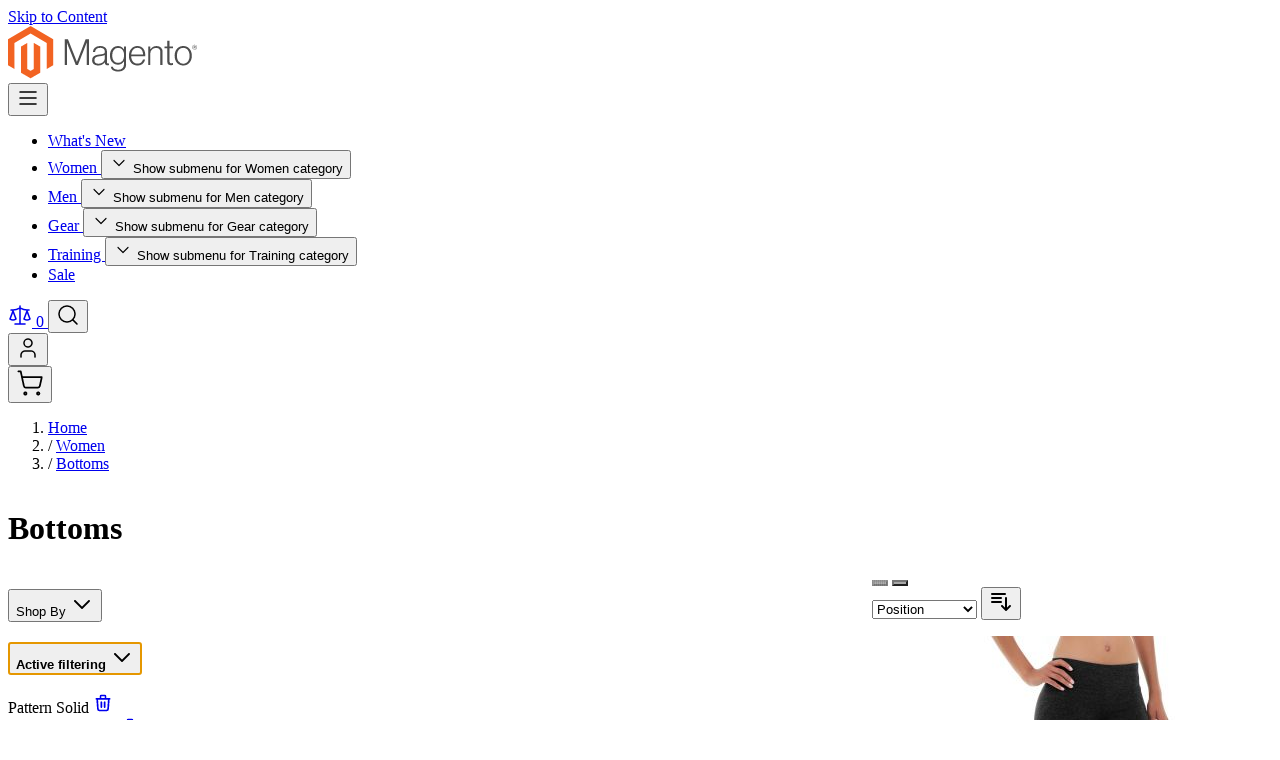

--- FILE ---
content_type: text/html; charset=UTF-8
request_url: https://demo.hyva.io/women/bottoms-women.html?color=49&material=155&new=0&pattern=196&style_bottom=112
body_size: 67292
content:
<!doctype html>
<html lang="en">
<head >
    <meta charset="utf-8"/>
<meta name="title" content="Bottoms - Women"/>
<meta name="description" content="Hyvä Themes offers your Magento frontend the best performance and user experience, without the cost and overhead of a PWA."/>
<meta name="robots" content="INDEX,FOLLOW"/>
<meta name="viewport" content="width=device-width, initial-scale=1"/>
<title>Bottoms - Women</title>
<link  rel="stylesheet" type="text/css"  media="all" href="https://demo.hyva.io/static/version1765530778/frontend/Hyva/example/en_US/css/styles.css" />
<link  rel="icon" type="image/x-icon" href="https://demo.hyva.io/static/version1765530778/frontend/Hyva/example/en_US/Magento_Theme/favicon.ico" />
<link  rel="shortcut icon" type="image/x-icon" href="https://demo.hyva.io/static/version1765530778/frontend/Hyva/example/en_US/Magento_Theme/favicon.ico" />
<style>
/** Temporarily fix lack of space in mini-cart due to custom message about React Checkout **/
@media (max-height: 1000px) {
    #cart-drawer div[role=dialog] > div.relative > div > div > div > div.p-4 { display: none }
}
</style>            <script>
    var BASE_URL = 'https://demo.hyva.io/default/';
    var THEME_PATH = 'https://demo.hyva.io/static/version1765530778/frontend/Hyva/example/en_US';
    var COOKIE_CONFIG = {
        "expires": null,
        "path": "\u002F",
        "domain": ".demo.hyva.io",
        "secure": true,
        "lifetime": "3600",
        "cookie_restriction_enabled": false    };
    var CURRENT_STORE_CODE = 'default';
    var CURRENT_WEBSITE_ID = '1';

    window.hyva = window.hyva || {}

    window.cookie_consent_groups = window.cookie_consent_groups || {}
    window.cookie_consent_groups['necessary'] = true;

    window.cookie_consent_config = window.cookie_consent_config || {};
    window.cookie_consent_config['necessary'] = [].concat(
        window.cookie_consent_config['necessary'] || [],
        [
            'user_allowed_save_cookie',
            'form_key',
            'mage-messages',
            'private_content_version',
            'mage-cache-sessid',
            'last_visited_store',
            'section_data_ids'
        ]
    );
    //# sourceURL=hyva-variables.js
</script>
<script>
    (function( hyva, undefined ) {

        function lifetimeToExpires(options, defaults) {

            const lifetime = options.lifetime || defaults.lifetime;

            if (lifetime) {
                const date = new Date;
                date.setTime(date.getTime() + lifetime * 1000);
                return date;
            }

            return null;
        }

        function generateRandomString() {

            const allowedCharacters = '0123456789abcdefghijklmnopqrstuvwxyzABCDEFGHIJKLMNOPQRSTUVWXYZ',
                length = 16;

            let formKey = '',
                charactersLength = allowedCharacters.length;

            for (let i = 0; i < length; i++) {
                formKey += allowedCharacters[Math.round(Math.random() * (charactersLength - 1))]
            }

            return formKey;
        }

        const sessionCookieMarker = {noLifetime: true}

        const cookieTempStorage = {};

        const internalCookie = {
            get(name) {
                const v = document.cookie.match('(^|;) ?' + name + '=([^;]*)(;|$)');
                return v ? v[2] : null;
            },
            set(name, value, days, skipSetDomain) {
                let expires,
                    path,
                    domain,
                    secure,
                    samesite;

                const defaultCookieConfig = {
                    expires: null,
                    path: '/',
                    domain: null,
                    secure: false,
                    lifetime: null,
                    samesite: 'lax'
                };

                const cookieConfig = window.COOKIE_CONFIG || {};

                expires = days && days !== sessionCookieMarker
                    ? lifetimeToExpires({lifetime: 24 * 60 * 60 * days, expires: null}, defaultCookieConfig)
                    : lifetimeToExpires(window.COOKIE_CONFIG, defaultCookieConfig) || defaultCookieConfig.expires;

                path = cookieConfig.path || defaultCookieConfig.path;
                domain = !skipSetDomain && (cookieConfig.domain || defaultCookieConfig.domain);
                secure = cookieConfig.secure || defaultCookieConfig.secure;
                samesite = cookieConfig.samesite || defaultCookieConfig.samesite;

                document.cookie = name + "=" + encodeURIComponent(value) +
                    (expires && days !== sessionCookieMarker ? '; expires=' + expires.toGMTString() : '') +
                    (path ? '; path=' + path : '') +
                    (domain ? '; domain=' + domain : '') +
                    (secure ? '; secure' : '') +
                    (samesite ? '; samesite=' + samesite : 'lax');
            },
            isWebsiteAllowedToSaveCookie() {
                const allowedCookies = this.get('user_allowed_save_cookie');
                if (allowedCookies) {
                    const allowedWebsites = JSON.parse(unescape(allowedCookies));

                    return allowedWebsites[CURRENT_WEBSITE_ID] === 1;
                }
                return false;
            },
            getGroupByCookieName(name) {
                const cookieConsentConfig = window.cookie_consent_config || {};
                let group = null;
                for (let prop in cookieConsentConfig) {
                    if (!cookieConsentConfig.hasOwnProperty(prop)) continue;
                    if (cookieConsentConfig[prop].includes(name)) {
                        group = prop;
                        break;
                    }
                }
                return group;
            },
            isCookieAllowed(name) {
                const cookieGroup = this.getGroupByCookieName(name);
                return cookieGroup
                    ? window.cookie_consent_groups[cookieGroup]
                    : this.isWebsiteAllowedToSaveCookie();
            },
            saveTempStorageCookies() {
                for (const [name, data] of Object.entries(cookieTempStorage)) {
                    if (this.isCookieAllowed(name)) {
                        this.set(name, data['value'], data['days'], data['skipSetDomain']);
                        delete cookieTempStorage[name];
                    }
                }
            }
        };

        hyva.getCookie = (name) => {
            const cookieConfig = window.COOKIE_CONFIG || {};

            if (cookieConfig.cookie_restriction_enabled && ! internalCookie.isCookieAllowed(name)) {
                return cookieTempStorage[name] ? cookieTempStorage[name]['value'] : null;
            }

            return internalCookie.get(name);
        }

        hyva.setCookie = (name, value, days, skipSetDomain) => {
            const cookieConfig = window.COOKIE_CONFIG || {};

            if (cookieConfig.cookie_restriction_enabled && ! internalCookie.isCookieAllowed(name)) {
                cookieTempStorage[name] = {value, days, skipSetDomain};
                return;
            }
            return internalCookie.set(name, value, days, skipSetDomain);
        }


        hyva.setSessionCookie = (name, value, skipSetDomain) => {
            return hyva.setCookie(name, value, sessionCookieMarker, skipSetDomain)
        }

        hyva.getBrowserStorage = () => {
            const browserStorage = window.localStorage || window.sessionStorage;
            if (!browserStorage) {
                console.warn('Browser Storage is unavailable');
                return false;
            }
            try {
                browserStorage.setItem('storage_test', '1');
                browserStorage.removeItem('storage_test');
            } catch (error) {
                console.warn('Browser Storage is not accessible', error);
                return false;
            }
            return browserStorage;
        }

        hyva.postForm = (postParams) => {
            const form = document.createElement("form");

            let data = postParams.data;

            if (! postParams.skipUenc && ! data.uenc) {
                data.uenc = btoa(window.location.href);
            }
            form.method = "POST";
            form.action = postParams.action;

            Object.keys(postParams.data).map(key => {
                const field = document.createElement("input");
                field.type = 'hidden'
                field.value = postParams.data[key];
                field.name = key;
                form.appendChild(field);
            });

            const form_key = document.createElement("input");
            form_key.type = 'hidden';
            form_key.value = hyva.getFormKey();
            form_key.name="form_key";
            form.appendChild(form_key);

            document.body.appendChild(form);

            form.submit();
        }

        hyva.getFormKey = function () {
            let formKey = hyva.getCookie('form_key');

            if (!formKey) {
                formKey = generateRandomString();
                hyva.setCookie('form_key', formKey);
            }

            return formKey;
        }

        hyva.formatPrice = (value, showSign, options = {}) => {
            const groupSeparator = options.groupSeparator;
            const decimalSeparator = options.decimalSeparator
            delete options.groupSeparator;
            delete options.decimalSeparator;
            const formatter = new Intl.NumberFormat(
                'en\u002DUS',
                Object.assign({
                    style: 'currency',
                    currency: 'EUR',
                    signDisplay: showSign ? 'always' : 'auto'
                }, options)
            );
            return (typeof Intl.NumberFormat.prototype.formatToParts === 'function') ?
                formatter.formatToParts(value).map(({type, value}) => {
                    switch (type) {
                        case 'currency':
                            return '\u20AC' || value;
                        case 'minusSign':
                            return '- ';
                        case 'plusSign':
                            return '+ ';
                        case 'group':
                            return groupSeparator !== undefined ? groupSeparator : value;
                        case 'decimal':
                            return decimalSeparator !== undefined ? decimalSeparator : value;
                        default :
                            return value;
                    }
                }).reduce((string, part) => string + part) :
                formatter.format(value);
        }

        const formatStr = function (str, nStart) {
            const args = Array.from(arguments).slice(2);

            return str.replace(/(%+)([0-9]+)/g, (m, p, n) => {
                const idx = parseInt(n) - nStart;

                if (args[idx] === null || args[idx] === void 0) {
                    return m;
                }
                return p.length % 2
                    ? p.slice(0, -1).replace('%%', '%') + args[idx]
                    : p.replace('%%', '%') + n;
            })
        }

        hyva.str = function (string) {
            const args = Array.from(arguments);
            args.splice(1, 0, 1);

            return formatStr.apply(undefined, args);
        }

        hyva.strf = function () {
            const args = Array.from(arguments);
            args.splice(1, 0, 0);

            return formatStr.apply(undefined, args);
        }

        /**
         * Take a html string as `content` parameter and
         * extract an element from the DOM to replace in
         * the current page under the same selector,
         * defined by `targetSelector`
         */
        hyva.replaceDomElement = (targetSelector, content) => {
            // Parse the content and extract the DOM node using the `targetSelector`
            const parser = new DOMParser();
            const doc = parser.parseFromString(content, 'text/html');
            const contentNode = doc.querySelector(targetSelector);

            // Bail if content or target can't be found
            if (!contentNode || !document.querySelector(targetSelector)) {
                return;
            }

                        hyva.activateScripts(contentNode);
            
            // Replace the old DOM node with the new content
            document.querySelector(targetSelector).replaceWith(contentNode);

            // Reload customerSectionData and display cookie-messages if present
            window.dispatchEvent(new CustomEvent("reload-customer-section-data"));
            hyva.initMessages();
        }

        hyva.removeScripts = (contentNode) => {
            const scripts = contentNode.getElementsByTagName('script');
            for (let i = 0; i < scripts.length; i++) {
                scripts[i].parentNode.removeChild(scripts[i]);
            }
            const templates = contentNode.getElementsByTagName('template');
            for (let i = 0; i < templates.length; i++) {
                const container = document.createElement('div');
                container.innerHTML = templates[i].innerHTML;
                hyva.removeScripts(container);
                templates[i].innerHTML = container.innerHTML;
            }
        }

        hyva.activateScripts = (contentNode) => {
            // Create new array from HTMLCollection to avoid mutation of collection while manipulating the DOM.
            const scripts = Array.from(contentNode.getElementsByTagName('script'));

            // Iterate over all script tags to duplicate+inject each into the head
            for (const original of scripts) {
                const script = document.createElement('script');
                original.type && (script.type = original.type);
                script.innerHTML = original.innerHTML;

                // Remove the original (non-executing) script from the contentNode
                original.parentNode.removeChild(original)

                // Add script to head
                document.head.appendChild(script);
            }

            return contentNode;
        }

        const replace = {['+']: '-', ['/']: '_', ['=']: ','};
        hyva.getUenc = () => btoa(window.location.href).replace(/[+/=]/g, match => replace[match]);

        let currentTrap;

        const focusableElements = (rootElement) => {
            const selector = 'button, [href], input, select, textarea, details, [tabindex]:not([tabindex="-1"]';
            return Array.from(rootElement.querySelectorAll(selector))
                .filter(el => {
                    return el.style.display !== 'none'
                        && !el.disabled
                        && el.tabIndex !== -1
                        && (el.offsetWidth || el.offsetHeight || el.getClientRects().length)
                })
        }

        const focusTrap = (e) => {
            const isTabPressed = e.key === 'Tab' || e.keyCode === 9;
            if (!isTabPressed) return;

            const focusable = focusableElements(currentTrap)
            const firstFocusableElement = focusable[0]
            const lastFocusableElement = focusable[focusable.length - 1]

            e.shiftKey
                ? document.activeElement === firstFocusableElement && (lastFocusableElement.focus(), e.preventDefault())
                : document.activeElement === lastFocusableElement && (firstFocusableElement.focus(), e.preventDefault())
        };

        hyva.releaseFocus = (rootElement) => {
            if (currentTrap && (!rootElement || rootElement === currentTrap)) {
                currentTrap.removeEventListener('keydown', focusTrap)
                currentTrap = null
            }
        }
        hyva.trapFocus = (rootElement) => {
            if (!rootElement) return;
            hyva.releaseFocus()
            currentTrap = rootElement
            rootElement.addEventListener('keydown', focusTrap)
            const firstElement = focusableElements(rootElement)[0]
            firstElement && firstElement.focus()
        }

        hyva.safeParseNumber = (rawValue) => {
            const number = rawValue ? parseFloat(rawValue) : null;

            return Array.isArray(number) || isNaN(number) ? rawValue : number;
        }

        const toCamelCase = s => s.split('_').map(word => word.charAt(0).toUpperCase() + word.slice(1)).join('');
        hyva.createBooleanObject = (name, value = false, additionalMethods = {}) => {

            const camelCase = toCamelCase(name);
            const key = '__hyva_bool_' + name

            return new Proxy(Object.assign(
                additionalMethods,
                {
                    [key]: !!value,
                    [name]() {return !!this[key]},
                    ['!' + name]() {return !this[key]}, // @deprecated This does not work with non-CSP Alpine
                    ['not' + camelCase]() {return !this[key]},
                    ['toggle' + camelCase]() {this[key] = !this[key]},
                    [`set${camelCase}True`]() {this[key] = true},
                    [`set${camelCase}False`]() {this[key] = false},
                }
            ), {
                set(target, prop, value) {
                    return prop === name
                        ? (target[key] = !!value)
                        : Reflect.set(...arguments);
                }
            })
        }

                hyva.alpineInitialized = (fn) => window.addEventListener('alpine:initialized', fn, {once: true})
        window.addEventListener('alpine:init', () => Alpine.data('{}', () => ({})), {once: true});
                window.addEventListener('user-allowed-save-cookie', () => internalCookie.saveTempStorageCookies())

    }( window.hyva = window.hyva || {} ));
    //# sourceURL=hyva.js
</script>
<script type="speculationrules">
{
    "tag": "Hyva Theme",
    "prefetch": [{
        "source": "document",
        "where": {
            "and": [
                { "href_matches": "/*" },
                { "not": {
                    "href_matches": ["/default/customer/*","/default/search/*","/default/sales/*","/default/wishlist/*","/default/checkout/*","/default/paypal/*","/default/newsletter/*","/default/stores/store/redirect/*"]                }},
                { "not": {
                    "selector_matches": [".no-preload", ".do-not-prerender", "[download]", "[rel~=nofollow]", "[target]"]
                }}
            ]
        },
        "eagerness": "moderate"
    }]
}
</script>

<script>
    const viewTransitionToGalleryPageStorage = 'view-transition-to-gallery-page-type';
    const setTransitionNameBetweenGallery = async (url, promise) => {
        if (window.matchMedia('(prefers-reduced-motion)').matches) return;

        const productGallery = document.getElementById('gallery-main');
        const productListItem = document.querySelector(`.product-item-photo[href="${url}"]`);
        const targetElement = productListItem || productGallery;

        if (targetElement) {
            targetElement.style.viewTransitionName = 'view-transition-to-gallery';

            await promise;
            targetElement.style.viewTransitionName = '';
        }
    };

    const getViewTransitionToGalleryPageIsProduct = () => {
        return document.body.classList.contains('catalog-product-view') ? 'product-page' : 'other'
    }

    window.addEventListener('pageswap', async (e) => {
        if (!e.viewTransition) return;
        const pageType = getViewTransitionToGalleryPageIsProduct();
        const target = new URL(e.activation.entry.url);

        sessionStorage.setItem(viewTransitionToGalleryPageStorage, pageType);
        setTransitionNameBetweenGallery(target.href, e.viewTransition.finished);
    });

    window.addEventListener('pagereveal', async (e) => {
        if (!e.viewTransition || (window.navigation && !window.navigation.activation.from)) return;
        const previousPageType = sessionStorage.getItem(viewTransitionToGalleryPageStorage);
        const pageType = getViewTransitionToGalleryPageIsProduct();
        sessionStorage.removeItem(viewTransitionToGalleryPageStorage);

        if (previousPageType === pageType) return;
        const target = new URL(window.navigation.activation.from.url);
        setTransitionNameBetweenGallery(target.href, e.viewTransition.ready);
    });
</script>
</head>
<body id="html-body" class="page-with-filter page-products categorypath-women-bottoms-women category-bottoms-women catalog-category-view page-layout-2columns-left">
<input name="form_key" type="hidden" value="opfVQBK8RaXDFUwK" />
    <noscript>
        <section
            class="message global noscript border-b-2 border-blue-500 bg-blue-50 shadow-none m-0 px-0 rounded-none font-normal"
            aria-labelledby="messageGlobalNoScriptMessage"
        >
            <div class="container text-center">
                <p id="messageGlobalNoScriptMessage">
                    <strong>JavaScript seems to be disabled in your browser.</strong>
                    <span>
                        For the best experience on our site, be sure to turn on Javascript in your browser.                    </span>
                </p>
            </div>
        </section>
    </noscript>


<script>
    document.body.addEventListener('touchstart', () => {}, {passive: true})
</script>
<div class="page-wrapper"><header class="page-header"><a class="action skip sr-only focus:not-sr-only focus:absolute focus:z-40 focus:bg-white
   contentarea"
   href="#contentarea">
    <span>
        Skip to Content    </span>
</a>
<script>
    function initHeader() {
        return {
            searchOpen: false,
            cart: {},
            isCartOpen: false,
            getData(data) {
                this.cart = data.cart ?? {};
            },
            summaryCount() {
                return this.cart.summary_count || 0;
            },
            cartAriaLabel() {
                return 'Toggle\u0020minicart, ' +
                    (this.isCartEmpty() ? 'Cart\u0020is\u0020empty' : (
                        Math.abs(this.summaryCount()) > 1 ?
                            hyva.str('\u00251\u0020items', this.summaryCount()) :
                            hyva.str('\u00251\u0020item', this.summaryCount())
                    ))
            },
            isCartEmpty() {
                return !this.cart.summary_count;
            },
            toggleCart() {
                this.isCartOpen = this.$event.detail?.isOpen ?? true;
                this.$dispatch('toggle-cart', { isOpen: this.isCartOpen })
            },
            toggleSearch() {
                this.searchOpen = !this.searchOpen;
                this.$dispatch('search-open');
            },
            searchClose() {
                this.searchOpen = false;
                this.$refs.searchButton.focus();
            },
            searchEscape() {
                this.searchClose();
            }
        }
    }

    window.addEventListener('alpine:init', () => {
        Alpine.data('initHeader', initHeader);
    }, { once: true })
</script>

<div id="header"
     class="relative z-30 w-full border-b shadow bg-white border-gray-100"
     x-data="initHeader()"
     @private-content-loaded.window="getData(event.detail.data)"
>
    <div class="container flex flex-wrap lg:flex-nowrap items-center justify-between w-full px-6 py-3 mx-auto mt-0">
        <!--Logo-->
        <div class="sm:order-1 lg:order-0 w-full pb-2 sm:w-auto sm:pb-0">
            <a
    class="flex items-center justify-center text-xl font-medium"
    href="https://demo.hyva.io/default/"
    aria-label="Go&#x20;to&#x20;Home&#x20;page"
>
    <img
        src="https://demo.hyva.io/static/version1765530778/frontend/Hyva/example/en_US/images/logo.svg"
        alt="Store&#x20;logo"
        width="189"        height="53"        loading="eager"
    >
    </a>
        </div>

        <!--Main Navigation-->
        <div x-data="initMobileMenu" x-bind="eventListeners" class="lg:hidden">
    <button
        type="button"
        class="btn bg-transparent border-transparent p-2"
        aria-label="Open&#x20;menu"
        @click="open"
    >
        <svg xmlns="http://www.w3.org/2000/svg" width="24" height="24" fill="none" stroke="currentColor" stroke-linecap="round" stroke-linejoin="round" stroke-width="1.5" viewBox="0 0 24 24" aria-hidden="true"><path d="M4 12h16M4 18h16M4 6h16"/></svg>
    </button>
    <dialog
        class="size-full max-h-full ms-0 p-0 open:flex flex-col transition ease-out duration-300 motion-reduce:duration-0 rounded-s-none"
        x-show="isOpen"
        x-htmldialog="close"
        closeby="any"
        x-transition:enter-start="-translate-x-full"
        x-transition:enter-end="translate-x-0"
        x-transition:leave-start="translate-x-0"
        x-transition:leave-end="-translate-x-full"
    >
        <div class="border-b border-slate-200">
            <div class="flex justify-between items-center gap-2 py-4 px-6">
                <div></div>
                <button
                    type="button"
                    @click="close"
                    class="btn bg-transparent border-transparent p-1"
                    aria-label="Close&#x20;menu"
                >
                    <svg xmlns="http://www.w3.org/2000/svg" width="24" height="24" fill="none" stroke="currentColor" stroke-linecap="round" stroke-linejoin="round" stroke-width="1.5" viewBox="0 0 24 24" aria-hidden="true"><path d="M18 6 6 18M6 6l12 12"/></svg>
                </button>
            </div>
        </div>
        <div class="grow relative overflow-y-auto overflow-x-clip py-0.5" :style="lockWrapperScroll">
            <nav aria-label="Mobile&#x20;Main&#x20;Menu">
                <ul>
                                                                        <li data-level="0">
                                <a
                                    href="https://demo.hyva.io/default/what-is-new.html"
                                    class="flex&#x20;items-center&#x20;gap-2&#x20;py-3&#x20;px-6&#x20;border-b&#x20;border-slate-200&#x20;outline-offset-0"
                                >
                                    What&#039;s New                                </a>
                            </li>
                                                                                                <li data-level="0" x-data="initMobileSubMenu">
                                <button
                                    type="button"
                                    class="w-full justify-between flex&#x20;items-center&#x20;gap-2&#x20;py-3&#x20;px-6&#x20;border-b&#x20;border-slate-200&#x20;outline-offset-0"
                                    aria-controls="category-node-20-mobile-menu-panel"
                                    aria-expanded="false"
                                    x-ref="openSubMenuBtn"
                                    :aria-expanded="isOpen"
                                    :disabled="isOpen"
                                    @click="open"
                                >
                                    <span>Women</span>
                                    <span class="btn p-1.5 border border-slate-300 bg-transparent text-current">
                                        <svg xmlns="http://www.w3.org/2000/svg" width="20" height="20" fill="none" stroke="currentColor" stroke-linecap="round" stroke-linejoin="round" stroke-width="1.5" viewBox="0 0 24 24" aria-hidden="true"><path d="m9 18 6-6-6-6"/></svg>
                                    </span>
                                </button>
                                <ul
                                    id="category-node-20-mobile-menu-panel"
                                    class="z-10 absolute inset-0 bg-white py-0.5 overflow-y-auto overscroll-y-contain transition motion-reduce:duration-0"
                                    x-show="isOpen"
                                    x-transition:enter-start="opacity-0 translate-x-8"
                                    x-transition:enter-end="opacity-100 translate-x-0"
                                    x-transition:leave-start="opacity-100 translate-x-0"
                                    x-transition:leave-end="opacity-0 translate-x-8"
                                    @keydown.escape.stop.prevent="close"
                                >
                                    <li data-level="1">
                                        <button
                                            type="button"
                                            class="w-full bg-surface font-bold flex&#x20;items-center&#x20;gap-2&#x20;py-3&#x20;px-6&#x20;border-b&#x20;border-slate-200&#x20;outline-offset-0"
                                            @click="close"
                                            x-ref="closeSubMenuBtn"
                                        >
                                            <svg xmlns="http://www.w3.org/2000/svg" width="20" height="20" fill="none" stroke="currentColor" stroke-linecap="round" stroke-linejoin="round" stroke-width="1.5" viewBox="0 0 24 24" aria-hidden="true"><path d="m15 18-6-6 6-6"/></svg>
                                            Women                                        </button>
                                        <a
                                            href="https://demo.hyva.io/default/women.html"
                                            class="flex&#x20;items-center&#x20;gap-2&#x20;py-3&#x20;px-6&#x20;border-b&#x20;border-slate-200&#x20;outline-offset-0"
                                        >
                                            <span class="ms-7">See all Women</span>
                                        </a>
                                    </li>
                                                                            <li data-level="1">
                                            <a
                                                href="https://demo.hyva.io/default/women/tops-women.html"
                                                class="flex&#x20;items-center&#x20;gap-2&#x20;py-3&#x20;px-6&#x20;border-b&#x20;border-slate-200&#x20;outline-offset-0"
                                            >
                                                <span class="ms-7">Tops</span>
                                            </a>
                                        </li>
                                                                            <li data-level="1">
                                            <a
                                                href="https://demo.hyva.io/default/women/bottoms-women.html"
                                                class="flex&#x20;items-center&#x20;gap-2&#x20;py-3&#x20;px-6&#x20;border-b&#x20;border-slate-200&#x20;outline-offset-0"
                                            >
                                                <span class="ms-7">Bottoms</span>
                                            </a>
                                        </li>
                                                                    </ul>
                            </li>
                                                                                                <li data-level="0" x-data="initMobileSubMenu">
                                <button
                                    type="button"
                                    class="w-full justify-between flex&#x20;items-center&#x20;gap-2&#x20;py-3&#x20;px-6&#x20;border-b&#x20;border-slate-200&#x20;outline-offset-0"
                                    aria-controls="category-node-11-mobile-menu-panel"
                                    aria-expanded="false"
                                    x-ref="openSubMenuBtn"
                                    :aria-expanded="isOpen"
                                    :disabled="isOpen"
                                    @click="open"
                                >
                                    <span>Men</span>
                                    <span class="btn p-1.5 border border-slate-300 bg-transparent text-current">
                                        <svg xmlns="http://www.w3.org/2000/svg" width="20" height="20" fill="none" stroke="currentColor" stroke-linecap="round" stroke-linejoin="round" stroke-width="1.5" viewBox="0 0 24 24" aria-hidden="true"><path d="m9 18 6-6-6-6"/></svg>
                                    </span>
                                </button>
                                <ul
                                    id="category-node-11-mobile-menu-panel"
                                    class="z-10 absolute inset-0 bg-white py-0.5 overflow-y-auto overscroll-y-contain transition motion-reduce:duration-0"
                                    x-show="isOpen"
                                    x-transition:enter-start="opacity-0 translate-x-8"
                                    x-transition:enter-end="opacity-100 translate-x-0"
                                    x-transition:leave-start="opacity-100 translate-x-0"
                                    x-transition:leave-end="opacity-0 translate-x-8"
                                    @keydown.escape.stop.prevent="close"
                                >
                                    <li data-level="1">
                                        <button
                                            type="button"
                                            class="w-full bg-surface font-bold flex&#x20;items-center&#x20;gap-2&#x20;py-3&#x20;px-6&#x20;border-b&#x20;border-slate-200&#x20;outline-offset-0"
                                            @click="close"
                                            x-ref="closeSubMenuBtn"
                                        >
                                            <svg xmlns="http://www.w3.org/2000/svg" width="20" height="20" fill="none" stroke="currentColor" stroke-linecap="round" stroke-linejoin="round" stroke-width="1.5" viewBox="0 0 24 24" aria-hidden="true"><path d="m15 18-6-6 6-6"/></svg>
                                            Men                                        </button>
                                        <a
                                            href="https://demo.hyva.io/default/men.html"
                                            class="flex&#x20;items-center&#x20;gap-2&#x20;py-3&#x20;px-6&#x20;border-b&#x20;border-slate-200&#x20;outline-offset-0"
                                        >
                                            <span class="ms-7">See all Men</span>
                                        </a>
                                    </li>
                                                                            <li data-level="1">
                                            <a
                                                href="https://demo.hyva.io/default/men/tops-men.html"
                                                class="flex&#x20;items-center&#x20;gap-2&#x20;py-3&#x20;px-6&#x20;border-b&#x20;border-slate-200&#x20;outline-offset-0"
                                            >
                                                <span class="ms-7">Tops</span>
                                            </a>
                                        </li>
                                                                            <li data-level="1">
                                            <a
                                                href="https://demo.hyva.io/default/men/bottoms-men.html"
                                                class="flex&#x20;items-center&#x20;gap-2&#x20;py-3&#x20;px-6&#x20;border-b&#x20;border-slate-200&#x20;outline-offset-0"
                                            >
                                                <span class="ms-7">Bottoms</span>
                                            </a>
                                        </li>
                                                                    </ul>
                            </li>
                                                                                                <li data-level="0" x-data="initMobileSubMenu">
                                <button
                                    type="button"
                                    class="w-full justify-between flex&#x20;items-center&#x20;gap-2&#x20;py-3&#x20;px-6&#x20;border-b&#x20;border-slate-200&#x20;outline-offset-0"
                                    aria-controls="category-node-3-mobile-menu-panel"
                                    aria-expanded="false"
                                    x-ref="openSubMenuBtn"
                                    :aria-expanded="isOpen"
                                    :disabled="isOpen"
                                    @click="open"
                                >
                                    <span>Gear</span>
                                    <span class="btn p-1.5 border border-slate-300 bg-transparent text-current">
                                        <svg xmlns="http://www.w3.org/2000/svg" width="20" height="20" fill="none" stroke="currentColor" stroke-linecap="round" stroke-linejoin="round" stroke-width="1.5" viewBox="0 0 24 24" aria-hidden="true"><path d="m9 18 6-6-6-6"/></svg>
                                    </span>
                                </button>
                                <ul
                                    id="category-node-3-mobile-menu-panel"
                                    class="z-10 absolute inset-0 bg-white py-0.5 overflow-y-auto overscroll-y-contain transition motion-reduce:duration-0"
                                    x-show="isOpen"
                                    x-transition:enter-start="opacity-0 translate-x-8"
                                    x-transition:enter-end="opacity-100 translate-x-0"
                                    x-transition:leave-start="opacity-100 translate-x-0"
                                    x-transition:leave-end="opacity-0 translate-x-8"
                                    @keydown.escape.stop.prevent="close"
                                >
                                    <li data-level="1">
                                        <button
                                            type="button"
                                            class="w-full bg-surface font-bold flex&#x20;items-center&#x20;gap-2&#x20;py-3&#x20;px-6&#x20;border-b&#x20;border-slate-200&#x20;outline-offset-0"
                                            @click="close"
                                            x-ref="closeSubMenuBtn"
                                        >
                                            <svg xmlns="http://www.w3.org/2000/svg" width="20" height="20" fill="none" stroke="currentColor" stroke-linecap="round" stroke-linejoin="round" stroke-width="1.5" viewBox="0 0 24 24" aria-hidden="true"><path d="m15 18-6-6 6-6"/></svg>
                                            Gear                                        </button>
                                        <a
                                            href="https://demo.hyva.io/default/gear.html"
                                            class="flex&#x20;items-center&#x20;gap-2&#x20;py-3&#x20;px-6&#x20;border-b&#x20;border-slate-200&#x20;outline-offset-0"
                                        >
                                            <span class="ms-7">See all Gear</span>
                                        </a>
                                    </li>
                                                                            <li data-level="1">
                                            <a
                                                href="https://demo.hyva.io/default/gear/bags.html"
                                                class="flex&#x20;items-center&#x20;gap-2&#x20;py-3&#x20;px-6&#x20;border-b&#x20;border-slate-200&#x20;outline-offset-0"
                                            >
                                                <span class="ms-7">Bags</span>
                                            </a>
                                        </li>
                                                                            <li data-level="1">
                                            <a
                                                href="https://demo.hyva.io/default/gear/fitness-equipment.html"
                                                class="flex&#x20;items-center&#x20;gap-2&#x20;py-3&#x20;px-6&#x20;border-b&#x20;border-slate-200&#x20;outline-offset-0"
                                            >
                                                <span class="ms-7">Fitness Equipment</span>
                                            </a>
                                        </li>
                                                                            <li data-level="1">
                                            <a
                                                href="https://demo.hyva.io/default/gear/watches.html"
                                                class="flex&#x20;items-center&#x20;gap-2&#x20;py-3&#x20;px-6&#x20;border-b&#x20;border-slate-200&#x20;outline-offset-0"
                                            >
                                                <span class="ms-7">Watches</span>
                                            </a>
                                        </li>
                                                                    </ul>
                            </li>
                                                                                                <li data-level="0" x-data="initMobileSubMenu">
                                <button
                                    type="button"
                                    class="w-full justify-between flex&#x20;items-center&#x20;gap-2&#x20;py-3&#x20;px-6&#x20;border-b&#x20;border-slate-200&#x20;outline-offset-0"
                                    aria-controls="category-node-9-mobile-menu-panel"
                                    aria-expanded="false"
                                    x-ref="openSubMenuBtn"
                                    :aria-expanded="isOpen"
                                    :disabled="isOpen"
                                    @click="open"
                                >
                                    <span>Training</span>
                                    <span class="btn p-1.5 border border-slate-300 bg-transparent text-current">
                                        <svg xmlns="http://www.w3.org/2000/svg" width="20" height="20" fill="none" stroke="currentColor" stroke-linecap="round" stroke-linejoin="round" stroke-width="1.5" viewBox="0 0 24 24" aria-hidden="true"><path d="m9 18 6-6-6-6"/></svg>
                                    </span>
                                </button>
                                <ul
                                    id="category-node-9-mobile-menu-panel"
                                    class="z-10 absolute inset-0 bg-white py-0.5 overflow-y-auto overscroll-y-contain transition motion-reduce:duration-0"
                                    x-show="isOpen"
                                    x-transition:enter-start="opacity-0 translate-x-8"
                                    x-transition:enter-end="opacity-100 translate-x-0"
                                    x-transition:leave-start="opacity-100 translate-x-0"
                                    x-transition:leave-end="opacity-0 translate-x-8"
                                    @keydown.escape.stop.prevent="close"
                                >
                                    <li data-level="1">
                                        <button
                                            type="button"
                                            class="w-full bg-surface font-bold flex&#x20;items-center&#x20;gap-2&#x20;py-3&#x20;px-6&#x20;border-b&#x20;border-slate-200&#x20;outline-offset-0"
                                            @click="close"
                                            x-ref="closeSubMenuBtn"
                                        >
                                            <svg xmlns="http://www.w3.org/2000/svg" width="20" height="20" fill="none" stroke="currentColor" stroke-linecap="round" stroke-linejoin="round" stroke-width="1.5" viewBox="0 0 24 24" aria-hidden="true"><path d="m15 18-6-6 6-6"/></svg>
                                            Training                                        </button>
                                        <a
                                            href="https://demo.hyva.io/default/training.html"
                                            class="flex&#x20;items-center&#x20;gap-2&#x20;py-3&#x20;px-6&#x20;border-b&#x20;border-slate-200&#x20;outline-offset-0"
                                        >
                                            <span class="ms-7">See all Training</span>
                                        </a>
                                    </li>
                                                                            <li data-level="1">
                                            <a
                                                href="https://demo.hyva.io/default/training/training-video.html"
                                                class="flex&#x20;items-center&#x20;gap-2&#x20;py-3&#x20;px-6&#x20;border-b&#x20;border-slate-200&#x20;outline-offset-0"
                                            >
                                                <span class="ms-7">Video Download</span>
                                            </a>
                                        </li>
                                                                    </ul>
                            </li>
                                                                                                <li data-level="0">
                                <a
                                    href="https://demo.hyva.io/default/sale.html"
                                    class="flex&#x20;items-center&#x20;gap-2&#x20;py-3&#x20;px-6&#x20;border-b&#x20;border-slate-200&#x20;outline-offset-0"
                                >
                                    Sale                                </a>
                            </li>
                                                            </ul>
            </nav>
        </div>
    </dialog>
</div>
<script>
    const initMobileMenu = () => {
        return {
            isOpen: false,
            isSubMenuOpen: false,
            isOverflowing: false,
            init() {
                Array.from(this.$root.querySelectorAll('a')).forEach(link => {
                    if (link.href === `${window.location.origin}${window.location.pathname}`) {
                        link.setAttribute('aria-current', 'page');
                    }
                });
            },
            open() {
                this.isOpen = true;
            },
            close() {
                this.isOpen = false;
            },
            lockWrapperScroll() {
                return this.isSubMenuOpen ? { overflow: 'hidden' } : {}
            },
            hasActiveSubMenu() {
                this.isSubMenuOpen = !!this.$root.querySelector('[data-open]');
            },
            eventListeners: {
                ['@pageshow.window'](event) {
                    if (event.persisted) {
                        this.close();
                    };
                }
            }
        }
    };

    const initMobileSubMenu = () => {
        return {
            isOpen: false,
            open() {
                this.isOpen = true;
                this.$root.setAttribute('data-open', '');
                this.$nextTick(() => {
                    this.$dispatch('sub-menu-state-change');
                    this.$refs.closeSubMenuBtn.focus();
                    this.toggleInert();
                })
            },
            close() {
                this.isOpen = false;
                this.$root.removeAttribute('data-open');
                this.toggleInert();
                this.$nextTick(() => {
                    this.$dispatch('sub-menu-state-change')
                    this.$refs.openSubMenuBtn.focus();
                })
            },
            toggleInert() {
                const items = this.$root.parentElement.children;

                for (item of items) {
                    if (item.hasAttribute('data-open')) continue;
                    item.toggleAttribute('inert', this.isOpen);
                }
            }
        }
    }

    document.addEventListener('alpine:init', () => {
        Alpine.data('initMobileMenu', initMobileMenu);
        Alpine.data('initMobileSubMenu', initMobileSubMenu);
    }, { once: true });
</script>
<div x-data="initMenuDesktop" class="z-20 navigation hidden lg:flex">
    <div class="hidden lg:block lg:px-8">
        <nav
            class="relative"
            aria-label="Main&#x20;menu"
        >
            <ul class="flex justify-start flex-wrap gap-x-7 py-4">
                                    <li
                        class="relative level-0 border-b-2 border-transparent hover:border-primary data-[active]:border-primary"
                        x-data="initMenuDesktopItem"
                        x-bind="eventListeners"
                        @click.outside="close"
                        @keydown.escape="close"
                        @mouseenter="canHoverOpen"
                        @mouseleave="canHoverClose"
                    >
                        <span class="flex items-center text-md">
                            <a
                                href="https://demo.hyva.io/default/what-is-new.html"
                                class="level-0 block py-2 px-1 rounded aria-[current=page]:font-medium"
                            >
                                What&#039;s New                            </a>
                                                    </span>
                                            </li>
                                    <li
                        class="relative level-0 border-b-2 border-transparent hover:border-primary data-[active]:border-primary"
                        x-data="initMenuDesktopItem"
                        x-bind="eventListeners"
                        @click.outside="close"
                        @keydown.escape="close"
                        @mouseenter="canHoverOpen"
                        @mouseleave="canHoverClose"
                    >
                        <span class="flex items-center text-md">
                            <a
                                href="https://demo.hyva.io/default/women.html"
                                class="level-0 block py-2 px-1 rounded aria-[current=page]:font-medium"
                            >
                                Women                            </a>
                                                            <button
                                    type="button"
                                    class="group rounded p-1"
                                    @click="toggle"
                                    aria-expanded="false"
                                    :aria-expanded="open"
                                    aria-controls="category-node-20"
                                >
                                    <svg xmlns="http://www.w3.org/2000/svg" width="20" height="20" fill="none" stroke="currentColor" stroke-linecap="round" stroke-linejoin="round" stroke-width="1.5" viewBox="0 0 24 24" class="transition-transform group-aria-expanded:rotate-180" aria-hidden="true"><path d="m6 9 6 6 6-6"/></svg>
                                    <span class="sr-only">
                                        Show submenu for Women category                                    </span>
                                </button>
                                                    </span>
                                                    <ul
                                id="category-node-20"
                                class="z-10 absolute top-full left-1/2 -translate-x-1/2 min-w-40 mt-0.5 py-2 px-1 rounded-md shadow-lg bg-white/95"
                                x-show="open"
                                x-transition
                                x-cloak
                            >
                                                                    <li>
                                        <a
                                            href="https://demo.hyva.io/default/women/tops-women.html"
                                            title="Tops"
                                            class="block py-3 px-5 hover:bg-gray-100 aria-[current=page]:font-medium text-nowrap"
                                        >
                                            Tops                                        </a>
                                    </li>
                                                                    <li>
                                        <a
                                            href="https://demo.hyva.io/default/women/bottoms-women.html"
                                            title="Bottoms"
                                            class="block py-3 px-5 hover:bg-gray-100 aria-[current=page]:font-medium text-nowrap"
                                        >
                                            Bottoms                                        </a>
                                    </li>
                                                            </ul>
                                            </li>
                                    <li
                        class="relative level-0 border-b-2 border-transparent hover:border-primary data-[active]:border-primary"
                        x-data="initMenuDesktopItem"
                        x-bind="eventListeners"
                        @click.outside="close"
                        @keydown.escape="close"
                        @mouseenter="canHoverOpen"
                        @mouseleave="canHoverClose"
                    >
                        <span class="flex items-center text-md">
                            <a
                                href="https://demo.hyva.io/default/men.html"
                                class="level-0 block py-2 px-1 rounded aria-[current=page]:font-medium"
                            >
                                Men                            </a>
                                                            <button
                                    type="button"
                                    class="group rounded p-1"
                                    @click="toggle"
                                    aria-expanded="false"
                                    :aria-expanded="open"
                                    aria-controls="category-node-11"
                                >
                                    <svg xmlns="http://www.w3.org/2000/svg" width="20" height="20" fill="none" stroke="currentColor" stroke-linecap="round" stroke-linejoin="round" stroke-width="1.5" viewBox="0 0 24 24" class="transition-transform group-aria-expanded:rotate-180" aria-hidden="true"><path d="m6 9 6 6 6-6"/></svg>
                                    <span class="sr-only">
                                        Show submenu for Men category                                    </span>
                                </button>
                                                    </span>
                                                    <ul
                                id="category-node-11"
                                class="z-10 absolute top-full left-1/2 -translate-x-1/2 min-w-40 mt-0.5 py-2 px-1 rounded-md shadow-lg bg-white/95"
                                x-show="open"
                                x-transition
                                x-cloak
                            >
                                                                    <li>
                                        <a
                                            href="https://demo.hyva.io/default/men/tops-men.html"
                                            title="Tops"
                                            class="block py-3 px-5 hover:bg-gray-100 aria-[current=page]:font-medium text-nowrap"
                                        >
                                            Tops                                        </a>
                                    </li>
                                                                    <li>
                                        <a
                                            href="https://demo.hyva.io/default/men/bottoms-men.html"
                                            title="Bottoms"
                                            class="block py-3 px-5 hover:bg-gray-100 aria-[current=page]:font-medium text-nowrap"
                                        >
                                            Bottoms                                        </a>
                                    </li>
                                                            </ul>
                                            </li>
                                    <li
                        class="relative level-0 border-b-2 border-transparent hover:border-primary data-[active]:border-primary"
                        x-data="initMenuDesktopItem"
                        x-bind="eventListeners"
                        @click.outside="close"
                        @keydown.escape="close"
                        @mouseenter="canHoverOpen"
                        @mouseleave="canHoverClose"
                    >
                        <span class="flex items-center text-md">
                            <a
                                href="https://demo.hyva.io/default/gear.html"
                                class="level-0 block py-2 px-1 rounded aria-[current=page]:font-medium"
                            >
                                Gear                            </a>
                                                            <button
                                    type="button"
                                    class="group rounded p-1"
                                    @click="toggle"
                                    aria-expanded="false"
                                    :aria-expanded="open"
                                    aria-controls="category-node-3"
                                >
                                    <svg xmlns="http://www.w3.org/2000/svg" width="20" height="20" fill="none" stroke="currentColor" stroke-linecap="round" stroke-linejoin="round" stroke-width="1.5" viewBox="0 0 24 24" class="transition-transform group-aria-expanded:rotate-180" aria-hidden="true"><path d="m6 9 6 6 6-6"/></svg>
                                    <span class="sr-only">
                                        Show submenu for Gear category                                    </span>
                                </button>
                                                    </span>
                                                    <ul
                                id="category-node-3"
                                class="z-10 absolute top-full left-1/2 -translate-x-1/2 min-w-40 mt-0.5 py-2 px-1 rounded-md shadow-lg bg-white/95"
                                x-show="open"
                                x-transition
                                x-cloak
                            >
                                                                    <li>
                                        <a
                                            href="https://demo.hyva.io/default/gear/bags.html"
                                            title="Bags"
                                            class="block py-3 px-5 hover:bg-gray-100 aria-[current=page]:font-medium text-nowrap"
                                        >
                                            Bags                                        </a>
                                    </li>
                                                                    <li>
                                        <a
                                            href="https://demo.hyva.io/default/gear/fitness-equipment.html"
                                            title="Fitness&#x20;Equipment"
                                            class="block py-3 px-5 hover:bg-gray-100 aria-[current=page]:font-medium text-nowrap"
                                        >
                                            Fitness Equipment                                        </a>
                                    </li>
                                                                    <li>
                                        <a
                                            href="https://demo.hyva.io/default/gear/watches.html"
                                            title="Watches"
                                            class="block py-3 px-5 hover:bg-gray-100 aria-[current=page]:font-medium text-nowrap"
                                        >
                                            Watches                                        </a>
                                    </li>
                                                            </ul>
                                            </li>
                                    <li
                        class="relative level-0 border-b-2 border-transparent hover:border-primary data-[active]:border-primary"
                        x-data="initMenuDesktopItem"
                        x-bind="eventListeners"
                        @click.outside="close"
                        @keydown.escape="close"
                        @mouseenter="canHoverOpen"
                        @mouseleave="canHoverClose"
                    >
                        <span class="flex items-center text-md">
                            <a
                                href="https://demo.hyva.io/default/training.html"
                                class="level-0 block py-2 px-1 rounded aria-[current=page]:font-medium"
                            >
                                Training                            </a>
                                                            <button
                                    type="button"
                                    class="group rounded p-1"
                                    @click="toggle"
                                    aria-expanded="false"
                                    :aria-expanded="open"
                                    aria-controls="category-node-9"
                                >
                                    <svg xmlns="http://www.w3.org/2000/svg" width="20" height="20" fill="none" stroke="currentColor" stroke-linecap="round" stroke-linejoin="round" stroke-width="1.5" viewBox="0 0 24 24" class="transition-transform group-aria-expanded:rotate-180" aria-hidden="true"><path d="m6 9 6 6 6-6"/></svg>
                                    <span class="sr-only">
                                        Show submenu for Training category                                    </span>
                                </button>
                                                    </span>
                                                    <ul
                                id="category-node-9"
                                class="z-10 absolute top-full left-1/2 -translate-x-1/2 min-w-40 mt-0.5 py-2 px-1 rounded-md shadow-lg bg-white/95"
                                x-show="open"
                                x-transition
                                x-cloak
                            >
                                                                    <li>
                                        <a
                                            href="https://demo.hyva.io/default/training/training-video.html"
                                            title="Video&#x20;Download"
                                            class="block py-3 px-5 hover:bg-gray-100 aria-[current=page]:font-medium text-nowrap"
                                        >
                                            Video Download                                        </a>
                                    </li>
                                                            </ul>
                                            </li>
                                    <li
                        class="relative level-0 border-b-2 border-transparent hover:border-primary data-[active]:border-primary"
                        x-data="initMenuDesktopItem"
                        x-bind="eventListeners"
                        @click.outside="close"
                        @keydown.escape="close"
                        @mouseenter="canHoverOpen"
                        @mouseleave="canHoverClose"
                    >
                        <span class="flex items-center text-md">
                            <a
                                href="https://demo.hyva.io/default/sale.html"
                                class="level-0 block py-2 px-1 rounded aria-[current=page]:font-medium"
                            >
                                Sale                            </a>
                                                    </span>
                                            </li>
                            </ul>
        </nav>
    </div>
</div>

<script>
    function initMenuDesktop() {
        return {
            init() {
                this.setActiveMenu();
            },
            setActiveMenu() {
                Array.from(this.$root.querySelectorAll('a')).forEach(link => {
                    if (link.href === `${window.location.origin}${window.location.pathname}`) {
                        link.setAttribute('aria-current', 'page');
                    }
                });
            }
        }
    }

    function initMenuDesktopItem() {
        return {
            open: false,
            canHover(func) {
                return window.matchMedia('(hover: hover) and (pointer: fine)').matches;
            },
            canHoverOpen() {
                if (!this.canHover()) return;
                this.open = true;
            },
            canHoverClose() {
                if (!this.canHover()) return;
                this.open = false;
            },
            toggle() {
                this.open = !this.open;
            },
            close() {
                this.open = false;
            },
            eventListeners: {
                ['@pageshow.window'](event) {
                    if (event.persisted) {
                        this.open = false;
                    };
                }
            }
        }
    }

    window.addEventListener('alpine:init', () => {
        Alpine.data('initMenuDesktop', initMenuDesktop);
        Alpine.data('initMenuDesktopItem', initMenuDesktopItem);
    }, { once: true })
</script>

        <div class="flex items-center gap-2 md:gap-1 order-1 lg:order-0 md:-mr-1">
                            
<a
    id="compare-link"
    class="relative hidden md:inline-flex btn bg-transparent border-transparent p-1 invisible"
    :class="hiddenIfEmpty"
    href="https://demo.hyva.io/default/catalog/product_compare/index/"
    title="Compare&#x20;Products"
    x-data="initCompareHeader"
    @private-content-loaded.window="receiveCompareData"
    :aria-label="linkAriaLabel"
>
    <svg xmlns="http://www.w3.org/2000/svg" width="24" height="24" fill="none" stroke="currentColor" stroke-linecap="round" stroke-linejoin="round" stroke-width="1.5" viewBox="0 0 24 24" aria-hidden="true"><path d="m16 16 3-8 3 8c-.87.65-1.92 1-3 1s-2.13-.35-3-1M2 16l3-8 3 8c-.87.65-1.92 1-3 1s-2.13-.35-3-1M7 21h10M12 3v18M3 7h2c2 0 5-1 7-2 2 1 5 2 7 2h2"/></svg>
    <span
        x-text="itemCount"
        class="absolute -top-1.5 -right-1.5 px-2 py-1 rounded-full bg-primary text-on-primary
            text-xs font-semibold leading-none text-center uppercase tabular-nums"
        aria-hidden="true"
    ></span>
</a>

<script>
    function initCompareHeader() {
        return {
            compareProducts: null,
            itemCount: 0,
            hiddenIfEmpty() {
                return {
                    'invisible': this.itemCount < 1
                }
            },
            linkAriaLabel() {
                const countLabel = this.itemCount > 1
                    ? hyva.str('\u00251\u0020Items', this.itemCount)
                    : hyva.str('\u00251\u0020Item', this.itemCount);
                return `Compare\u0020Products (${countLabel})`;
            },
            receiveCompareData() {
                const data = this.$event.detail.data;
                if (data['compare-products'] && data['compare-products'].count) {
                    this.compareProducts = data['compare-products'];
                    this.itemCount = this.compareProducts.count;
                }
            },
            itemCountLabel() {
                return `(${this.itemCount})`;
            }
        }
    }

    window.addEventListener('alpine:init', () => {
        Alpine.data('initCompareHeader', initCompareHeader);
    }, { once: true })
</script>
            
            <button
                id="menu-search-icon"
                class="btn bg-transparent border-transparent p-1"
                @click.prevent="toggleSearch"
                aria-label="Toggle&#x20;search&#x20;form"
                aria-haspopup="true"
                :aria-expanded="searchOpen"
                x-ref="searchButton"
            >
                <svg xmlns="http://www.w3.org/2000/svg" width="24" height="24" fill="none" stroke="currentColor" stroke-linecap="round" stroke-linejoin="round" stroke-width="1.5" viewBox="0 0 24 24" aria-hidden="true"><path d="m21 21-4.34-4.34"/><circle cx="11" cy="11" r="8"/></svg>
            </button>

            
            
<div
    class="relative inline-block"
    x-data="initCustomerMenu"
    x-bind="eventListeners"
>
    <button
        type="button"
        id="customer-menu"
        class="btn bg-transparent border-transparent p-1"
        @click="toggleOpen"
        :aria-expanded="open"
        aria-label="My&#x20;Account"
        aria-haspopup="true"
    >
        <svg xmlns="http://www.w3.org/2000/svg" width="24" height="24" fill="none" stroke="currentColor" stroke-linecap="round" stroke-linejoin="round" stroke-width="1.5" viewBox="0 0 24 24" aria-hidden="true"><path d="M19 21v-2a4 4 0 0 0-4-4H9a4 4 0 0 0-4 4v2"/><circle cx="12" cy="7" r="4"/></svg>
    </button>
    <nav
        class="z-10 absolute right-0 w-40 sm:w-48 mt-2 lg:mt-3 -me-4 py-2 px-1 rounded-md shadow-lg bg-white overflow-auto"
        aria-labelledby="customer-menu"
        x-show="open"
        x-transition
        x-cloak
    >
                    
<a id="customer.header.sign.in.link"
   class="block px-4 py-2 lg:px-5 lg:py-2 hover:bg-gray-100"
   onclick="hyva.setCookie && hyva.setCookie(
       'login_redirect',
       window.location.href,
       1
   )"
   href="https://demo.hyva.io/default/customer/account/index/"
   title="Sign&#x20;In"
>
    Sign In</a>

    <a id="customer.header.register.link"
       class="block px-4 py-2 lg:px-5 lg:py-2 hover:bg-gray-100"
       href="https://demo.hyva.io/default/customer/account/create/"
       title="Create&#x20;an&#x20;Account"
    >
        Create an Account    </a>
            </nav>
</div>
<script>
    function initCustomerMenu() {
        return hyva.createBooleanObject('open', false, {
            eventListeners: {
                ['@pageshow.window'](event) {
                    if (event.persisted) {
                        this.setOpenFalse()
                    }
                },
                ['@keyup.escape']() {
                    this.setOpenFalse()
                },
                ['@click.outside']() {
                    this.setOpenFalse()
                }
            }
        })
    }
    window.addEventListener('alpine:init', () => Alpine.data('initCustomerMenu', initCustomerMenu), {once: true})
</script>

            
                            <button
                            id="menu-cart-icon"
                type="button"
                class="relative btn bg-transparent border-transparent p-1"
                x-ref="cartButton"
                :aria-label="cartAriaLabel"
                                    @click="toggleCart"
                    :aria-expanded="isCartOpen"
                    aria-haspopup="dialog"
                            >
                <svg xmlns="http://www.w3.org/2000/svg" width="28" height="28" fill="none" stroke="currentColor" stroke-linecap="round" stroke-linejoin="round" stroke-width="1.5" viewBox="0 0 24 24" class="md:h-6 md:w-6" aria-hidden="true"><circle cx="8" cy="21" r="1"/><circle cx="19" cy="21" r="1"/><path d="M2.05 2.05h2l2.66 12.42a2 2 0 0 0 2 1.58h9.78a2 2 0 0 0 1.95-1.57l1.65-7.43H5.12"/></svg>
                <span
                    x-text="summaryCount"
                    x-show="summaryCount"
                    x-cloak
                    class="absolute -top-1.5 -right-1.5 px-2 py-1 rounded-full bg-primary text-on-primary text-xs
                        font-semibold leading-none text-center uppercase tabular-nums"
                    aria-hidden="true"
                ></span>
                            </button>
                    </div>
    </div>

    <div
        id="search-content"
        class="absolute z-10 w-full border-t shadow-sm bg-white border-gray-100"
        x-cloak
        x-show="searchOpen"
        @click.outside="searchClose"
        @keydown.escape="searchEscape"
    >
        <script>
    'use strict';

    function initMiniSearch() {
        return {
            minSearchLength: 3,
                        search(term) {
                const search = this.$refs.searchInput;
                term = term || search.value;
                if (term.length < this.minSearchLength) {
                    search.setCustomValidity('Minimum\u0020Search\u0020query\u0020length\u0020is\u00203');
                    search.reportValidity();
                } else {
                    search.setCustomValidity('');
                    search.value = term;
                    this.$refs.form.submit();
                }
            },
            focusElement(element) {
                if (element && element.nodeName === "DIV") {
                    element.focus();
                    return true;
                } else {
                    return false;
                }
            }
        }
    }
</script>
<div class="container py-2 mx-auto text-black" x-data="initMiniSearch()">
    <search title="Store" role="search">
        <form
            id="search_mini_form"
            class="form minisearch flex"
            action="https://demo.hyva.io/default/catalogsearch/result/"
            method="get"
            @submit.prevent="search()"
            x-ref="form"
        >
            <label class="sr-only" for="search">
                Search            </label>
            <input
                id="search"
                x-ref="searchInput"
                type="search"
                autocomplete="off"
                name="q"
                value=""
                placeholder="Search&#x20;entire&#x20;store&#x20;here..."
                maxlength="128"
                class="form-input w-full rounded-e-none"
                @search-open.window.debounce.10="$el.focus(); $el.select()"
                            >
            <button
                type="submit"
                class="btn btn-primary p-2.5 rounded-s-none shrink-0 outline-offset-0"
                title="Search"
                aria-label="Search"
            >
                <svg xmlns="http://www.w3.org/2000/svg" width="20" height="20" fill="none" stroke="currentColor" stroke-linecap="round" stroke-linejoin="round" stroke-width="1.5" viewBox="0 0 24 24" aria-hidden="true"><path d="m21 21-4.34-4.34"/><circle cx="11" cy="11" r="8"/></svg>
            </button>
        </form>
    </search>
    </div>
    </div>

    <!--Cart Drawer-->
    
<script>
    function initCartDrawer() {
        return {
            open: false,
            isLoading: false,
            cart: {},
            maxItemsToDisplay: 10,
            itemsCount: 0,
            showSku: false,
            autocompleteNumber: 100,
            init() {
                if (document.prerendering) {
                    document.addEventListener("prerenderingchange", () => {
                        window.dispatchEvent(
                            new CustomEvent('reload-customer-section-data')
                        );
                    }, { once: true });
                }
            },
            showDetails() {
                return this.item.options && this.item.options.length || this.showSku;
            },
            cartIsEmpty() {
                return this.itemsCount === 0
            },
            getData() {
                const data = this.$event.detail.data;

                if (data.cart) {
                    this.cart = data.cart;
                    this.itemsCount = data.cart.items && data.cart.items.length || 0;
                    this.setCartItems();
                }
                this.isLoading = false;
            },
            cartItems: [],
            getItemCountTitle() {
                return hyva.strf('\u00250\u0020of\u0020\u00251\u0020products\u0020in\u0020cart\u0020displayed', this.maxItemsToDisplay, this.itemsCount)
            },
            shouldShowItemCount() {
                return this.maxItemsToDisplay && this.maxItemsToDisplay < this.itemsCount;
            },
            setCartItems() {
                this.cartItems = this.cart.items && this.cart.items.sort((a, b) => b.item_id - a.item_id) || [];

                if (this.maxItemsToDisplay > 0) {
                    this.cartItems = this.cartItems.slice(0, parseInt(this.maxItemsToDisplay, 10));
                }
            },
            updateItemQty(event) {
                const form = event.target;
                this.isLoading = true;
                hyvaAjaxFormMinicart({ form, redirect: false }, () => {
                    this.isLoading = false;
                });
            },
            deleteItemFromCart() {
                const itemId = this.item.item_id;
                const formKey = hyva.getFormKey();
                this.isLoading = true;

                hyvaAjaxFormMinicart({
                    url: BASE_URL + 'checkout/sidebar/removeItem/',
                    body: 'form_key=' + formKey + '&item_id=' + itemId,
                    message: 'You\u0020removed\u0020the\u0020item.'
                }, () => {
                    this.isLoading = false
                });
            },
            toggleCartDrawer(event) {
                if (event.detail && event.detail.isOpen) {
                    this.open = event.detail.isOpen;
                } else {
                    this.open = !this.open;
                }
            },
            openCartDrawer() {
                this.open = true;
            },
            closeCartDrawer() {
                this.open = false;
            },
            getSectionDataExtraActions() {
                if (!this.cart.extra_actions) {
                    return '';
                }

                const contentNode = document.createElement('div');
                contentNode.innerHTML = this.cart.extra_actions;

                hyva.activateScripts(contentNode);

                return contentNode.innerHTML;
            },
            productIsVisibleInSite() {
                return this.item.product_has_url && this.item.is_visible_in_site_visibility
            },
            productIsNotVisibleInSite() {
                return !this.productIsVisibleInSite()
            },
            productIsNotGroupedAndVisibleInSite() {
                return this.item.product_type !== 'grouped' && this.item.is_visible_in_site_visibility
            },
            productAriaLabel() {
                return hyva.strf(this.$el.dataset.ariaLabel, this.item.product_name)
            },
            proceedToCheckout() {
                this.closeCartDrawer()

                this.$dispatch(
                    'toggle-authentication',
                    {
                        url: 'https://demo.hyva.io/default/checkout/'
                    }
                )
            },
            setItemMessage(itemId, message) {
                const items = this.cartItems;
                items.forEach((item) => {
                    if (item.item_id === itemId) {
                        item.message = message;
                    }
                });
            },
            cartListeners: {
                ['@private-content-loaded.window'](event) {
                    this.getData(event.detail.data);
                },
                ['@toggle-cart.window'](event) {
                    this.toggleCartDrawer(event);
                },
                ['@minicart-error-message.window'](event) {
                    if (!event.detail) return;
                    const { itemId, message } = event.detail;
                    this.setItemMessage(itemId, message);
                },
                ["@pageshow.window"](event) {
                    if (event.persisted) {
                        this.open = false;
                    }
                }
            }
        }
    }

    window.addEventListener('alpine:init', () => {
        Alpine.data('initCartDrawer', initCartDrawer);
    }, { once: true })

    async function hyvaAjaxFormMinicart(
        {
            form = null,
            url = '',
            body = '',
            redirect = 'default',
            message = '',
        } = {},
        callback = () => {}
    ) {
        const formData = body ? body : (form ? new FormData(form) : '');
        const postUrl = url ? url : (form ? form.action : '');
        if (!formData || !postUrl) {
            console.warn('You must provide the form or formData and postUrl!');
            return;
        }

        const formUenc = hyva.getUenc();
        const itemId = body ? new URLSearchParams(body).get('item_id') : formData.get('item_id');
        let bodyUrl = new URLSearchParams(formData);
        bodyUrl.append('uenc', formUenc);

        try {
            const response = await fetch(postUrl, {
                method: 'POST',
                body: bodyUrl.toString(),
                mode: 'cors',
                credentials: 'include',
                headers: {
                    'Content-Type': 'application/x-www-form-urlencoded;charset=UTF-8',
                    'X-Requested-With': 'XMLHttpRequest'
                }
            });

            if (!response.ok) {
                return form.submit();
            }

            if (redirect === 'default' && response.redirected) {
                return window.location.href = response.url;
            } else if (redirect !== 'default' && redirect !== false) {
                return window.location.href = redirect;
            }

            const responseBody = await response.json();

            if (!responseBody.success) {
                throw responseBody.error_message;
            }

            window.dispatchEvent(new CustomEvent('reload-customer-section-data'));
        } catch (error) {
            window.dispatchEvent(new CustomEvent('minicart-error-message', { detail: { itemId, message: error } }));
        } finally {
            callback();
        }
    }
</script>

<dialog
    id="cart-drawer"
    aria-labelledby="cart-drawer-title"
    class="w-[480px] md:w-[640px] h-full max-h-full me-0 open:flex flex-col transition ease-out duration-300 motion-reduce:duration-0 rounded-e-none"
    x-data="initCartDrawer"
    x-bind="cartListeners"
    x-show="open"
    x-htmldialog="closeCartDrawer"
    closeby="any"
    x-transition:enter="transition ease-in-out duration-500"
    x-transition:enter-start="translate-x-full"
    x-transition:enter-end="translate-x-0"
    x-transition:leave="transition ease-in-out duration-300"
    x-transition:leave-start="translate-x-0"
    x-transition:leave-end="translate-x-full"
>
    
    <div class="flex gap-2 justify-between items-center">
        <p id="cart-drawer-title" class="text-2xl">
            <strong>My Cart</strong>
            <span
                class="items-total text-xs"
                x-show="shouldShowItemCount"
                x-text="getItemCountTitle"
            ></span>
        </p>
        <button
            type="button"
            class="btn bg-transparent border-transparent p-2"
            @click="closeCartDrawer"
            aria-label="Close&#x20;minicart"
        >
            <svg xmlns="http://www.w3.org/2000/svg" width="24" height="24" fill="none" stroke="currentColor" stroke-linecap="round" stroke-linejoin="round" stroke-width="1.5" viewBox="0 0 24 24" aria-hidden="true"><path d="M18 6 6 18M6 6l12 12"/></svg>
        </button>
    </div>

    
    <template x-if="cartIsEmpty">
        <div class="grow grid place-items-center">
            <div class="text-center">
                <svg xmlns="http://www.w3.org/2000/svg" width="120" height="120" fill="none" stroke="currentColor" stroke-linecap="round" stroke-linejoin="round" stroke-width="1.5" viewBox="0 0 24 24" class="inline-block text-fg/30 max-w-full h-auto" aria-hidden="true"><path d="m15 11-1 9M19 11l-4-7M2 11h20M3.5 11l1.6 7.4a2 2 0 0 0 2 1.6h9.8a2 2 0 0 0 2-1.6l1.7-7.4M4.5 15.5h15M5 11l4-7M9 11l1 9"/></svg>
                <p class="mt-10 text-xl">
                    <strong>Cart is empty</strong>
                </p>
            </div>
        </div>
    </template>

    <template x-if="itemsCount">
        <ul class="grow flex flex-col overflow-y-auto overscroll-y-contain mask-overflow mask-dir-y">
            <template x-for="item in cartItems">
                <li class="flex gap-4 md:gap-6 items-start py-4 px-1 border-b border-slate-200">
                    <template x-if="productIsVisibleInSite">
                        <a
                            class="block shrink-0 max-w-[25%]"
                            :href="item.product_url"
                            data-aria-label="Product&#x20;&quot;&#x25;0&quot;"
                            :title="item.product_name"
                        >
                            <img
                                :src="item.product_image.src"
                                :width="item.product_image.width"
                                :height="item.product_image.height"
                                loading="lazy"
                                :alt="item.product_name"
                            >
                        </a>
                    </template>
                    <template x-if="productIsNotVisibleInSite">
                        <div class="block shrink-0 max-w-[25%]">
                            <img
                                :src="item.product_image.src"
                                :width="item.product_image.width"
                                :height="item.product_image.height"
                                loading="lazy"
                                :alt="item.product_name"
                            />
                        </div>
                    </template>
                    <div class="grow space-y-4">
                        <div class="flex gap-2 justify-between items-center">
                            <p class="text-lg">
                                <span x-html="item.qty"></span> x <strong x-html="item.product_name"></strong>
                            </p>
                            <span class="price-box" x-html="item.product_price"></span>
                        </div>
                        <template x-if="showDetails">
                            <dl class="table text-sm">
                                <template x-if="showSku">
                                    <div class="table-row">
                                        <dt class="table-cell font-normal min-w-16 pe-2 pb-2">
                                            Sku                                        </dt>
                                        <dd class="table-cell font-bold pb-2" x-html="item.product_sku"></dd>
                                    </div>
                                </template>
                                <template x-for="option in item.options">
                                    <div class="table-row">
                                        <dt
                                            class="table-cell font-normal min-w-16 pe-2 pb-2"
                                            x-text="option.label"
                                        ></dt>
                                        <dd class="table-cell font-bold pb-2" x-html="option.value"></dd>
                                    </div>
                                </template>
                            </dl>
                        </template>
                        <div class="flex flex-wrap gap-2 justify-end items-center">
                            <div class="inline-flex flex-wrap items-center gap-1">
                                <a
                                    :href="item.configure_url"
                                    x-show="productIsNotGroupedAndVisibleInSite"
                                    class="btn p-2"
                                    data-aria-label="Edit&#x20;product&#x20;&quot;&#x25;0&quot;"
                                    :aria-label="productAriaLabel"
                                >
                                    <svg xmlns="http://www.w3.org/2000/svg" width="20" height="20" fill="none" stroke="currentColor" stroke-linecap="round" stroke-linejoin="round" stroke-width="1.5" viewBox="0 0 24 24" aria-hidden="true"><path d="M21.174 6.812a1 1 0 0 0-3.986-3.987L3.842 16.174a2 2 0 0 0-.5.83l-1.321 4.352a.5.5 0 0 0 .623.622l4.353-1.32a2 2 0 0 0 .83-.497zM15 5l4 4"/></svg>
                                </a>
                                <button
                                    type="button"
                                    class="btn p-2"
                                    @click="deleteItemFromCart"
                                    data-aria-label="Remove&#x20;product&#x20;&quot;&#x25;0&quot;&#x20;from&#x20;cart"
                                    :aria-label="productAriaLabel"
                                >
                                    <svg xmlns="http://www.w3.org/2000/svg" width="20" height="20" fill="none" stroke="currentColor" stroke-linecap="round" stroke-linejoin="round" stroke-width="1.5" viewBox="0 0 24 24" aria-hidden="true"><path d="M3 6h18M19 6v14c0 1-1 2-2 2H7c-1 0-2-1-2-2V6M8 6V4c0-1 1-2 2-2h4c1 0 2 1 2 2v2"/></svg>
                                </button>
                            </div>
                            <template x-if="item.message">
                                <div class="message error" x-text="item.message"></div>
                            </template>
                        </div>
                    </div>
                </li>
            </template>
        </ul>
    </template>

    <script>
    function prepareMollieApplePayMinicart() {
        const objectToFormData = (object, prefix = null, formDataObject = null) => {
            const formData = formDataObject || new FormData();
            Object.keys(object).forEach(key => {
                const value = object[key];
                const name = prefix ? `${prefix}[${key}]` : key;
                if (value instanceof Object) {
                    objectToFormData(value, name, formData);
                } else {
                    formData.append(name, value);
                }
            });

            return new URLSearchParams(formData).toString();
        };

        return {
            totalAmount: 0,

            init: () => {
                // Normally we would use private-content-loaded to get this information, but this component is
                // rendered after this event has been dispatched. So get the information from the browser storage.
                const browserStorage = hyva.getBrowserStorage();
                if (browserStorage) {
                    const cacheStorage = browserStorage.getItem('mage-cache-storage');
                    const cart = JSON.parse(cacheStorage).cart;

                    this.totalAmount = cart.subtotalAmount;
                }

                window.addEventListener('private-content-loaded', event => {
                    this.totalAmount = event.detail.data.cart.subtotalAmount
                })
            },

            pay: () => {
                const amount = this.totalAmount;
                let countryCode, postalCode, shippingMethods, selectedShippingMethod, quoteTotals;

                const request = {
                    countryCode: "US",
                    currencyCode: "EUR",
                    supportedNetworks: ["amex","masterCard","visa","maestro","vPay"],
                    merchantCapabilities: ['supports3DS'],
                    total: {
                        label: "Hyv\u00E4\u0020Themes\u0020Demo\u0020Store",
                        amount: amount
                    },
                    shippingType: 'shipping',
                    requiredBillingContactFields: [
                        'postalAddress',
                        'name',
                        'email',
                        'phone'
                    ],
                    requiredShippingContactFields: [
                        'postalAddress',
                        'name',
                        'email',
                        'phone'
                    ]
                }

                let session = new ApplePaySession(3, request);

                const getTotal = () => {
                    const total = quoteTotals.find(item => item.code === 'grand_total') || quoteTotals[quoteTotals.length - 1];

                    total.label = "Hyv\u00E4\u0020Themes\u0020Demo\u0020Store";

                    const payload = { total };
                    window.dispatchEvent(new CustomEvent('mollie-applepay-total', {
                        detail: payload,
                    }));

                    return payload.total;
                };

                const getLineItems = () => {
                    let totals = [...quoteTotals];
                    totals = totals.filter(item => item.code !== 'grand_total');

                    const payload = { lineItems: totals };
                    window.dispatchEvent(new CustomEvent('mollie-applepay-lineitems', {
                        detail: payload,
                    }));

                    return payload.lineItems;
                };

                const handleAjaxError = (message) => {
                    session.abort();

                    dispatchMessages([
                        {
                            text: message,
                            type: 'error'
                        }
                    ]);
                };

                session.onpaymentmethodselected = () => {
                    session.completePaymentMethodSelection(getTotal(), []);
                };

                session.onshippingcontactselected = (event) => {
                    countryCode = event.shippingContact.countryCode;
                    postalCode = event.shippingContact.postalCode;

                    fetch(`${BASE_URL}mollie/applePay/shippingMethods?form_key=${hyva.getFormKey()}`, {
                        method: 'POST',
                        headers: {
                            'content-type': 'application/x-www-form-urlencoded; charset=UTF-8',
                        },
                        body: 'countryCode=' + event.shippingContact.countryCode +
                            '&postalCode=' + event.shippingContact.postalCode
                    })
                        .then(response => {
                            if (!response.ok) {
                                throw new Error('Network response was not ok');
                            }
                            return response.json();
                        })
                        .then(result => {
                            shippingMethods = result.shipping_methods;
                            selectedShippingMethod = result.shipping_methods[0];
                            quoteTotals = result.totals;

                            session.completeShippingContactSelection(
                                ApplePaySession.STATUS_SUCCESS,
                                result.shipping_methods,
                                getTotal(),
                                getLineItems()
                            );
                        })
                        .catch(error => handleAjaxError(error));
                };

                session.onshippingmethodselected = (event) => {
                    selectedShippingMethod = event.shippingMethod;

                    fetch(`${BASE_URL}mollie/applePay/shippingMethods?form_key=${hyva.getFormKey()}`, {
                        method: 'POST',
                        headers: {
                            'content-type': 'application/x-www-form-urlencoded; charset=UTF-8',
                        },
                        body: objectToFormData({
                            shippingMethod: selectedShippingMethod,
                            countryCode: countryCode,
                            postalCode: postalCode
                        })
                    })
                        .then(response => {
                            if (!response.ok) {
                                throw new Error('Network response was not ok');
                            }
                            return response.json();
                        })
                        .then(result => {
                            quoteTotals = result.totals;

                            session.completeShippingMethodSelection(
                                ApplePaySession.STATUS_SUCCESS,
                                getTotal(),
                                getLineItems()
                            );
                        })
                        .catch(error => handleAjaxError(error));
                };

                session.onpaymentauthorized = (event) => {
                    fetch(`${BASE_URL}mollie/applePay/placeOrder?form_key=${hyva.getFormKey()}`, {
                        method: 'POST',
                        headers: {
                            'content-type': 'application/x-www-form-urlencoded; charset=UTF-8',
                        },
                        body: objectToFormData({
                            shippingMethod: selectedShippingMethod,
                            billingAddress: event.payment.billingContact,
                            shippingAddress: event.payment.shippingContact,
                            applePayPaymentToken: JSON.stringify(event.payment.token)
                        })
                    })
                        .then(response => {
                            if (!response.ok) {
                                throw new Error('Network response was not ok');
                            }
                            return response.json();
                        })
                        .then(result => {
                            if (!session) {
                                console.warn('Payment canceled');
                                return;
                            }

                            if (result.error) {
                                handleAjaxError(result.error_message);
                                return;
                            }

                            if (!result.url) {
                                handleAjaxError('Something went wrong, please try again later.');
                                return;
                            }

                            session.completePayment(ApplePaySession.STATUS_SUCCESS);

                            window.dispatchEvent(new CustomEvent("reload-customer-section-data"));

                            setTimeout(() => {
                                location.href = result.url;
                            }, 1000);
                        })
                        .catch(error => handleAjaxError(error));
                };

                session.onvalidatemerchant = (event) => {
                    fetch(
                        `${BASE_URL}mollie/checkout/applePayValidation?form_key=${hyva.getFormKey()}`,
                        {
                            method: 'POST',
                            headers: {
                                'content-type': 'application/x-www-form-urlencoded; charset=UTF-8',
                            },
                            body: objectToFormData({validationURL: event.validationURL}),
                        }
                    )
                        .then((response) => {
                            if (!response.ok) {
                                throw new Error('Merchant validation failed');
                            }

                            return response.json()
                        })
                        .then((result) => session.completeMerchantValidation(result))
                        .catch(error => handleAjaxError(error));
                };

                session.oncancel = () => {
                    session = null;
                }

                session.begin();
            }
        }
    }

    window.addEventListener(
        'alpine:init',
        () => Alpine.data('prepareMollieApplePayMinicart', prepareMollieApplePayMinicart),
        {once: true}
    )
</script>

    <template x-if="itemsCount">
        <div>
            
            <dl class="flex gap-2 justify-between items-center text-sm font-bold">
                <dt>Subtotal</dt>
                <dd x-html="cart.subtotal"></dd>
            </dl>

            <div class="flex flex-col gap-y-4 mt-8">
                <a
                    @click.prevent.stop="proceedToCheckout"
                    href="https://demo.hyva.io/default/checkout/"
                    class="btn btn-primary"
                >
                    Checkout                </a>
                <a
                    href="https://demo.hyva.io/default/checkout/cart/"
                    class="btn btn-secondary"
                >
                    View and Edit Cart                </a>
                <div x-html="getSectionDataExtraActions"></div>
                <div class="card w-full">
    <p class="mb-4">
        This demo store features the <em>Hyvä Checkout</em>.
    </p>
    <p class="my-4">
        Hyvä Checkout is a stand-alone product.
    </p>
    <p class="my-4">
        Want to learn more?
    </p>
    <a href="https://www.hyva.io/hyva-checkout.html"
       title="More Information"
       class="btn btn-primary btn-checkout w-full"
    >
        <span>Hyvä Checkout</span>
    </a>
</div>


            </div>
        </div>
    </template>

    <template x-if="cartIsEmpty">
        <div class="flex flex-col">
            <button
                type="button"
                @click="closeCartDrawer"
                class="btn btn-primary"
            >Continue Shopping</button>
        </div>
    </template>

    <div
    class="z-50 fixed inset-0 flex justify-center items-center bg-white/70 select-none"
    x-show="isLoading"
    x-cloak
    x-transition.opacity.duration.200ms
>
    <div class="flex items-center">
        <svg xmlns="http://www.w3.org/2000/svg" width="54" height="54" viewBox="0 0 24 24" stroke="currentColor" fill="none" stroke-width="2" stroke-linecap="round" class="animate-spin" aria-hidden="true">
    <circle style="opacity: .3;" cx="12" cy="12" r="10"/>
    <path fill="none" stroke-width="2" d="M12,2 a10,10 0 0,1 10,10"/>
</svg>
        <div class="ml-10 text-xl">
            Loading...        </div>
    </div>
</div>
</dialog>

    <!--Authentication Pop-Up-->
    <script>
    function initAuthentication() {
        return {
            open: false,
            close() {
                this.open = false;
            },
            forceAuthentication: false,
            checkoutUrl: 'https://demo.hyva.io/default/checkout/index/',
            errors: 0,
            hasCaptchaToken: 0,
            displayErrorMessage: false,
            errorMessages: [],
            setErrorMessages(message) {
                this.errorMessages = [message];
                this.displayErrorMessage = true;
            },
            submitForm() {
                // Do not rename $form, the variable is expected to be declared in the recaptcha output
                const $form = document.querySelector('#login-form');
                
                if (this.errors === 0) {
                    this.dispatchLoginRequest($form);
                }
            },
            onPrivateContentLoaded() {
                const data = this.$event.detail.data;
                const isLoggedIn = data.customer && data.customer.firstname;
                if (data.cart && !isLoggedIn) {
                    this.forceAuthentication = !data.cart.isGuestCheckoutAllowed;
                }
            },
            redirectIfAuthenticated() {
                const event = this.$event;
                this.open = this.forceAuthentication;

                if (event.detail && event.detail.url) {
                    this.checkoutUrl = event.detail.url;
                }
                if (!this.forceAuthentication) {
                    window.location.href = this.checkoutUrl;
                }
            },
            resetErrors() {
                this.errors = 0;
            },
            dispatchLoginRequest(form) {
                this.isLoading = true;
                const username = this.$refs['customer-email'].value;
                const password = this.$refs['customer-password'].value;
                const formKey = hyva.getFormKey();
                const bodyFields = {
                    'username': username,
                    'password': password,
                    'formKey': formKey
                };
                                const fieldName = 'g\u002Drecaptcha\u002Dresponse';
                const recaptchaField = fieldName && form[fieldName];
                if (recaptchaField) {
                    bodyFields[fieldName] = recaptchaField.value;
                }
                fetch('https://demo.hyva.io/default/customer/ajax/login/', {
                        method: 'POST',
                        headers: {
                            'Content-Type': 'application/json',
                            'X-Requested-With': 'XMLHttpRequest'
                        },
                        body: JSON.stringify(bodyFields)
                    }
                ).then(response => {
                        return response.json()
                    }
                ).then(data => {
                    this.isLoading = false;
                    if (data.errors) {
                        this.setErrorMessages(data.message);
                        this.errors = 1;
                        this.hasCaptchaToken = 0;
                    } else {
                        window.location.href = this.checkoutUrl;
                    }
                });
            },
            eventListeners: {
                ['@private-content-loaded.window']() {
                    this.onPrivateContentLoaded();
                },
                ['@toggle-authentication.window']() {
                    this.redirectIfAuthenticated();
                },
                ['@pageshow.window'](event) {
                    if (event.persisted) {
                        this.close();
                    };
                }
            }
        }
    }

    window.addEventListener('alpine:init', () => Alpine.data('initAuthentication', initAuthentication), {once: true})
</script>

<dialog
    id="authentication-popup"
    aria-labelledby="cart-drawer-title"
    class="open:flex flex-col transition ease-out duration-300 motion-reduce:duration-0 p-0"
    x-data="initAuthentication"
    x-bind="eventListeners"
    x-show="open"
    x-htmldialog="close"
    closeby="any"
    x-transition
>
    <div class="pt-8 px-8">
        <div class="flex gap-2 justify-between items-center">
            <p class="text-xl">
                <strong>Customer Login</strong>
            </p>
            <button
                type="button"
                class="btn bg-transparent border-transparent p-2"
                @click="close"
                aria-label="Close&#x20;panel"
            >
                <svg xmlns="http://www.w3.org/2000/svg" width="20" height="20" fill="none" stroke="currentColor" stroke-linecap="round" stroke-linejoin="round" stroke-width="1.5" viewBox="0 0 24 24" aria-hidden="true"><path d="M18 6 6 18M6 6l12 12"/></svg>
            </button>
        </div>

        <div class="message error" x-show="errors" x-cloak>
            <template x-for="(message, index) in errorMessages" :key="index">
                <div>
                    <template x-if="message">
                        <span x-html="message"></span>
                    </template>
                </div>
            </template>
        </div>
    </div>

    <div class="block-customer-login p-8">
        <p id="authenticate-customer-login" class="text-lg mb-2">
            <strong>Checkout using your account</strong>
        </p>

        <form
            id="login-form"
            class="form form-login"
            method="post"
            @submit.prevent="submitForm"
        >
                        <input name="context" type="hidden" value="checkout">

            <div class="flex flex-col gap-4">
                <div class="field email required">
                    <label for="form-login-username">
                        <span>Email Address</span>
                    </label>
                    <div class="control">
                        <input
                            id="form-login-username"
                            name="username"
                            type="email"
                            class="form-input w-full"
                            required
                            autocomplete="off"
                            x-ref="customer-email"
                            @change="resetErrors"
                        >
                    </div>
                </div>
                <div class="field password required">
                    <label for="form-login-password">
                        <span>Password</span>
                    </label>
                    <div class="control">
                        <input
                            id="form-login-password"
                            name="password"
                            type="password"
                            class="form-input w-full"
                            required
                            autocomplete="off"
                            x-ref="customer-password"
                            @change="resetErrors"
                        >
                    </div>
                </div>
            </div>

            <div class="actions-toolbar">
                <button
                    type="submit"
                                        class="btn btn-primary"
                >
                    Sign In                </button>
                <a
                    href="https://demo.hyva.io/default/customer/account/forgotpassword/"
                    class="underline hover:no-underline"
                >
                    Forgot Your Password?                </a>
            </div>
        </form>
            </div>
    <div class="block-new-customer p-8 border-t border-gray-300">
        <p id="authenticate-new-customer" class="text-lg mb-2">
            <strong>Checkout as a new customer</strong>
        </p>

        <div class="block-content">
            <p class="mb-1">
                Creating an account has many benefits:            </p>
            <ul class="list-disc pl-5">
                <li> See order and shipping status</li>
                <li> Track order history</li>
                <li> Check out faster</li>
            </ul>
            <div class="actions-toolbar mt-6 mb-2">
                <a href="https://demo.hyva.io/default/customer/account/create/"
                    class="inline-flex btn btn-primary">
                    Create an Account                </a>
            </div>
        </div>
    </div>
</dialog>
</div>

</header><div class="top-container">
<nav class="breadcrumbs bg-surface shadow-sm" aria-label="Breadcrumb">
    <div class="container">
        <ol class="items list-reset py-4 rounded flex flex-wrap text-grey text-sm">
                            <li class="item flex home">
                                                    <a
                        href="https://demo.hyva.io/default/"
                                                    aria-label="Go&#x20;to&#x20;Home&#x20;Page"
                                            >Home</a>
                                </li>
                                            <li class="item flex category20">
                                    <span aria-hidden="true" class="separator text-fg-secondary px-2">/</span>
                                                    <a
                        href="https://demo.hyva.io/default/women.html"
                                            >Women</a>
                                </li>
                                            <li class="item flex category22">
                                    <span aria-hidden="true" class="separator text-fg-secondary px-2">/</span>
                                                    <a
                        href="https://demo.hyva.io/default/women/bottoms-women.html?color=49&amp;material=155&amp;new=0&amp;pattern=196&amp;style_bottom=112"
                        class="text-fg-secondary"
                        aria-current="page"
                    >Bottoms</a>
                                </li>
                                    </ol>
    </div>
</nav>

    <script type="application/ld+json">
        { "@context": "https://schema.org", "@type": "BreadcrumbList", "itemListElement": [{"@type":"ListItem","position":1,"item":{"@id":"https:\/\/demo.hyva.io\/default\/","name":"Home"}},{"@type":"ListItem","position":2,"item":{"@id":"https:\/\/demo.hyva.io\/default\/women.html","name":"Women"}},{"@type":"ListItem","position":3,"item":{"@id":"https:\/\/demo.hyva.io\/default\/women\/bottoms-women.html?color=49&material=155&new=0&pattern=196&style_bottom=112","name":"Bottoms"}}] }
    </script>
</div><main id="maincontent" class="page-main"><div id="contentarea" tabindex="-1"></div>
<div class="page messages"><script>
        function initMessages() {
        "use strict";
        return {
            messages: window.mageMessages || [],
            isEmpty() {
                return this.messages.reduce(
                    function (isEmpty, message) {
                        return isEmpty && message === undefined
                    }, true
                )
            },
            hasMessages() {
                return !this.isEmpty();
            },
            hasMessage() {
                return !!this.message;
            },
            removeMessage() {
                this.messages[this.index] = undefined;
            },
            addMessages(messages, hideAfter) {
                messages.map((message) => {
                    this.messages = this.messages.concat(message);
                    if (hideAfter === undefined && message.type === 'success' && window.defaultSuccessMessageTimeout) {
                        hideAfter = window.defaultSuccessMessageTimeout;
                    }
                    if (hideAfter) {
                        this.setHideTimeOut(this.messages.length -1, hideAfter);
                    }
                });
            },
            setHideTimeOut(messageIndex, hideAfter) {
                setTimeout((messageIndex) => {
                    this.messages[messageIndex] = undefined;
                }, hideAfter, messageIndex);
            },
            eventListeners: {
                ['@messages-loaded.window'](event) {
                    this.addMessages(event.detail.messages, event.detail.hideAfter)
                },
                ['@private-content-loaded.window'](event) {
                    const data = event.detail.data;
                    if (
                        data.messages &&
                        data.messages.messages &&
                        data.messages.messages.length
                    ) {
                        this.addMessages(data.messages.messages);
                    }
                },
                ['@clear-messages.window']() {
                    this.messages = [];
                },
                ['@pageshow.window'](event) {
                    if (event.persisted) {
                        this.messages = [];
                    };
                }
            },
            getMessageUiId() {
                return 'message-' + this.message.type;
            }
        }
    }

    window.addEventListener('alpine:init', () => Alpine.data('initMessages', initMessages), {once: true})
</script>
<section id="messages"
         x-data="initMessages"
         x-bind="eventListeners"
         role="alert"
>
    <template x-if="hasMessages">
        <div class="w-full">
            <div class="messages container mx-auto py-3">
                <template x-for="(message, index) in messages" :key="index">
                    <div>
                        <template x-if="hasMessage">
                            <div class="message"
                                 :class="message.type"
                                 :ui-id="getMessageUiId"
                            >
                                <span x-html="message.text"></span>
                                <button
                                    type="button"
                                    class="text-gray-600 hover:text-black"
                                    aria-label="Close message"
                                    @click.prevent="removeMessage"
                                >
                                    <svg xmlns="http://www.w3.org/2000/svg" fill="none" viewBox="0 0 24 24" stroke-width="2" stroke="currentColor" class="stroke-current" width="18" height="18" aria-hidden="true">
  <path stroke-linecap="round" stroke-linejoin="round" d="M6 18L18 6M6 6l12 12"/>
</svg>
                                </button>
                            </div>
                        </template>
                    </div>
                </template>
            </div>
        </div>
    </template>
</section>
</div>    <div class="container&#x20;flex&#x20;flex-col&#x20;md&#x3A;flex-row&#x20;flex-wrap">
        <h1            class="page-title text-3xl&#x20;font-bold&#x20;mb-6&#x20;lg&#x3A;text-4xl"
                        data-ui-id="page-title-wrapper"
        >
            Bottoms        </h1>
            </div>
<div class="columns"><aside class="sidebar sidebar-main">    <div
        x-data="initLayeredNavigation()"
        x-init="checkIsMobileResolution()"
        @resize.window.debounce="checkIsMobileResolution()"
        @visibilitychange.window.debounce="checkIsMobileResolution()"
        class="block border border-gray-300 bg-gray-100 p-4 md:border-0 md:bg-transparent md:py-0 md:px-0 my-6"
        role="region"
        aria-label="Product&#x20;filters"
    >
        <h2
            id="filters-heading"
            class="block-title"
        >
            <button
                type="button"
                @click="blockOpen = !blockOpen"
                class="block-title flex items-center justify-between w-full text-start"
                aria-controls="filters-content"
                :aria-expanded="blockOpen"
                :aria-disabled="!isMobile"
                :disabled="!isMobile ? '' : null"
            >
                <span class="text-md md:text-3xl font-medium uppercase">
                    Shop By                </span>
                <span
                    class="py-1 px-1 bg-white rounded border border-gray-300 md:hidden"
                    x-ref="LayeredNavigationMobileToggleIcon"
                >
                    <svg xmlns="http://www.w3.org/2000/svg" fill="none" viewBox="0 0 24 24" stroke-width="2" stroke="currentColor" class="transition-transform transform duration-300 ease-in-out" width="24" height="24" :class="{ 'rotate-180': blockOpen }" aria-hidden="true" focusable="false">
  <path stroke-linecap="round" stroke-linejoin="round" d="M19 9l-7 7-7-7"/>
</svg>
                </span>
            </button>
        </h2>
        <div
            id="filters-content"
            class="block-content filter-content hidden md:block pt-4"
            :class="{ 'hidden': !blockOpen }"
        >
            <div
    x-data="{ open: true }"
    class="filter-current bg-white border border-gray-300 p-4 md:px-8 md:mt-4"
>
    <h3 id="active-filtering-heading">
        <button
            type="button"
            @click="open = !open"
            class="w-full filter-options-title flex justify-between items-center text-start cursor-pointer"
            aria-controls="active-filtering-content"
            :aria-expanded="open"
            x-init="$nextTick(() => $el.focus())"
        >
            <strong>Active filtering</strong>
            <span class="py-1 px-1 rounded border border-gray-300">
                <svg xmlns="http://www.w3.org/2000/svg" fill="none" viewBox="0 0 24 24" stroke-width="2" stroke="currentColor" class="transition-transform transform duration-300 ease-in-out" width="24" height="24" :class="{ 'rotate-180': open }" aria-hidden="true" focusable="false">
  <path stroke-linecap="round" stroke-linejoin="round" d="M19 9l-7 7-7-7"/>
</svg>
            </span>
        </button>
    </h3>
    <div
        id="active-filtering-content"
        class="items pt-1 pb-3"
        x-show="open"
        aria-labelledby="active-filtering-heading"
        role="region"
    >
                                <div class="item flex justify-between items-center">
                <span>
                    <span class="filter-label block">Pattern</span>
                    <span class="filter-value text-sm block">
                        Solid                    </span>
                </span>
                <span>
                    <a class="py-2 px-2 text-center block action remove text-fg-secondary hover:text-fg"
                       href="https://demo.hyva.io/default/women/bottoms-women.html?color=49&amp;material=155&amp;new=0&amp;style_bottom=112"
                       title="Remove&#x20;active&#x20;Pattern&#x20;filter&#x3A;&#x20;Solid">
                        <svg xmlns="http://www.w3.org/2000/svg" fill="none" viewBox="0 0 24 24" stroke-width="2" stroke="currentColor" width="20" height="20" aria-hidden="true">
  <path stroke-linecap="round" stroke-linejoin="round" d="M19 7l-.867 12.142A2 2 0 0116.138 21H7.862a2 2 0 01-1.995-1.858L5 7m5 4v6m4-6v6m1-10V4a1 1 0 00-1-1h-4a1 1 0 00-1 1v3M4 7h16"/>
</svg>
                    </a>
                </span>
            </div>
                                <div class="item flex justify-between items-center">
                <span>
                    <span class="filter-label block">Style</span>
                    <span class="filter-value text-sm block">
                        Sweatpants                    </span>
                </span>
                <span>
                    <a class="py-2 px-2 text-center block action remove text-fg-secondary hover:text-fg"
                       href="https://demo.hyva.io/default/women/bottoms-women.html?color=49&amp;material=155&amp;new=0&amp;pattern=196"
                       title="Remove&#x20;active&#x20;Style&#x20;filter&#x3A;&#x20;Sweatpants">
                        <svg xmlns="http://www.w3.org/2000/svg" fill="none" viewBox="0 0 24 24" stroke-width="2" stroke="currentColor" width="20" height="20" aria-hidden="true">
  <path stroke-linecap="round" stroke-linejoin="round" d="M19 7l-.867 12.142A2 2 0 0116.138 21H7.862a2 2 0 01-1.995-1.858L5 7m5 4v6m4-6v6m1-10V4a1 1 0 00-1-1h-4a1 1 0 00-1 1v3M4 7h16"/>
</svg>
                    </a>
                </span>
            </div>
                                <div class="item flex justify-between items-center">
                <span>
                    <span class="filter-label block">New</span>
                    <span class="filter-value text-sm block">
                        No                    </span>
                </span>
                <span>
                    <a class="py-2 px-2 text-center block action remove text-fg-secondary hover:text-fg"
                       href="https://demo.hyva.io/default/women/bottoms-women.html?color=49&amp;material=155&amp;pattern=196&amp;style_bottom=112"
                       title="Remove&#x20;active&#x20;New&#x20;filter&#x3A;&#x20;No">
                        <svg xmlns="http://www.w3.org/2000/svg" fill="none" viewBox="0 0 24 24" stroke-width="2" stroke="currentColor" width="20" height="20" aria-hidden="true">
  <path stroke-linecap="round" stroke-linejoin="round" d="M19 7l-.867 12.142A2 2 0 0116.138 21H7.862a2 2 0 01-1.995-1.858L5 7m5 4v6m4-6v6m1-10V4a1 1 0 00-1-1h-4a1 1 0 00-1 1v3M4 7h16"/>
</svg>
                    </a>
                </span>
            </div>
                                <div class="item flex justify-between items-center">
                <span>
                    <span class="filter-label block">Material</span>
                    <span class="filter-value text-sm block">
                        CoolTech&trade;                    </span>
                </span>
                <span>
                    <a class="py-2 px-2 text-center block action remove text-fg-secondary hover:text-fg"
                       href="https://demo.hyva.io/default/women/bottoms-women.html?color=49&amp;new=0&amp;pattern=196&amp;style_bottom=112"
                       title="Remove&#x20;active&#x20;Material&#x20;filter&#x3A;&#x20;CoolTech&amp;trade&#x3B;">
                        <svg xmlns="http://www.w3.org/2000/svg" fill="none" viewBox="0 0 24 24" stroke-width="2" stroke="currentColor" width="20" height="20" aria-hidden="true">
  <path stroke-linecap="round" stroke-linejoin="round" d="M19 7l-.867 12.142A2 2 0 0116.138 21H7.862a2 2 0 01-1.995-1.858L5 7m5 4v6m4-6v6m1-10V4a1 1 0 00-1-1h-4a1 1 0 00-1 1v3M4 7h16"/>
</svg>
                    </a>
                </span>
            </div>
                                <div class="item flex justify-between items-center">
                <span>
                    <span class="filter-label block">Color</span>
                    <span class="filter-value text-sm block">
                        Black                    </span>
                </span>
                <span>
                    <a class="py-2 px-2 text-center block action remove text-fg-secondary hover:text-fg"
                       href="https://demo.hyva.io/default/women/bottoms-women.html?material=155&amp;new=0&amp;pattern=196&amp;style_bottom=112"
                       title="Remove&#x20;active&#x20;Color&#x20;filter&#x3A;&#x20;Black">
                        <svg xmlns="http://www.w3.org/2000/svg" fill="none" viewBox="0 0 24 24" stroke-width="2" stroke="currentColor" width="20" height="20" aria-hidden="true">
  <path stroke-linecap="round" stroke-linejoin="round" d="M19 7l-.867 12.142A2 2 0 0116.138 21H7.862a2 2 0 01-1.995-1.858L5 7m5 4v6m4-6v6m1-10V4a1 1 0 00-1-1h-4a1 1 0 00-1 1v3M4 7h16"/>
</svg>
                    </a>
                </span>
            </div>
            </div>
            <div class="block-actions filter-actions">
            <a href="https://demo.hyva.io/default/women/bottoms-women.html"
               class="text-sm text-fg-secondary hover:text-fg">Clear All</a>
        </div>
    </div>
            <a
                href="#product-list"
                class="sr-only focus:not-sr-only bg-blue-600 text-white px-12 py-4 text-center block rounded-sm"
            >
                Skip to product list            </a>
                                                                            <div
                        x-data="{
                            open: false,
                            id: $id('filter-option')
                        }"
                        x-defer="intersect"
                        class="filter-option card my-4"
                    >
                        <h3 :id="`${id}-title`">
                            <button
                                type="button"
                                @click="open = !open"
                                class="filter-options-title flex justify-between items-center cursor-pointer text-start border-gray-300 w-full"
                                :class="{ 'border-b pb-4': open }"
                                :aria-controls="`${id}-content`"
                                :aria-expanded="open"
                            >
                                <span class="title text-md md:text-lg font-semibold">
                                    Eco Collection                                    <span class="sr-only"> filter</span>
                                </span>
                                    <span class="py-1 px-1 rounded border border-gray-300">
                                    <svg xmlns="http://www.w3.org/2000/svg" fill="none" viewBox="0 0 24 24" stroke-width="2" stroke="currentColor" class="transition-transform transform duration-300 ease-in-out" width="24" height="24" :class="{ 'rotate-180': open }" aria-hidden="true" focusable="false">
  <path stroke-linecap="round" stroke-linejoin="round" d="M19 9l-7 7-7-7"/>
</svg>
                                </span>
                            </button>
                        </h3>
                        <template x-if="open">
                            <div
                                :id="`${id}-content`"
                                class="filter-options-content pt-3"
                            >
                                
<ol role="list" class="items" aria-label="Eco&#x20;Collection&#x20;filter&#x20;options">
    <li>
                    <a
                href="https://demo.hyva.io/default/women/bottoms-women.html?color=49&amp;eco_collection=1&amp;material=155&amp;new=0&amp;pattern=196&amp;style_bottom=112"
                class="flex justify-between py-1 hover:text-black"
                                aria-label="Yes&#x20;filter,&#x20;1&#x20;available&#x20;product"
                            >
                <span>Yes</span>
                                    <span class="count">(1)</span>
                            </a>
            </li>
</ol>
                            </div>
                        </template>
                    </div>
                                                                <div
                        x-data="{
                            open: false,
                            id: $id('filter-option')
                        }"
                        x-defer="intersect"
                        class="filter-option card my-4"
                    >
                        <h3 :id="`${id}-title`">
                            <button
                                type="button"
                                @click="open = !open"
                                class="filter-options-title flex justify-between items-center cursor-pointer text-start border-gray-300 w-full"
                                :class="{ 'border-b pb-4': open }"
                                :aria-controls="`${id}-content`"
                                :aria-expanded="open"
                            >
                                <span class="title text-md md:text-lg font-semibold">
                                    Climate                                    <span class="sr-only"> filter</span>
                                </span>
                                    <span class="py-1 px-1 rounded border border-gray-300">
                                    <svg xmlns="http://www.w3.org/2000/svg" fill="none" viewBox="0 0 24 24" stroke-width="2" stroke="currentColor" class="transition-transform transform duration-300 ease-in-out" width="24" height="24" :class="{ 'rotate-180': open }" aria-hidden="true" focusable="false">
  <path stroke-linecap="round" stroke-linejoin="round" d="M19 9l-7 7-7-7"/>
</svg>
                                </span>
                            </button>
                        </h3>
                        <template x-if="open">
                            <div
                                :id="`${id}-content`"
                                class="filter-options-content pt-3"
                            >
                                
<ol role="list" class="items" aria-label="Climate&#x20;filter&#x20;options">
    <li>
                    <a
                href="https://demo.hyva.io/default/women/bottoms-women.html?climate=204&amp;color=49&amp;material=155&amp;new=0&amp;pattern=196&amp;style_bottom=112"
                class="flex justify-between py-1 hover:text-black"
                                aria-label="Indoor&#x20;filter,&#x20;1&#x20;available&#x20;product"
                            >
                <span>Indoor</span>
                                    <span class="count">(1)</span>
                            </a>
            </li>
    <li>
                    <a
                href="https://demo.hyva.io/default/women/bottoms-women.html?climate=205&amp;color=49&amp;material=155&amp;new=0&amp;pattern=196&amp;style_bottom=112"
                class="flex justify-between py-1 hover:text-black"
                                aria-label="Mild&#x20;filter,&#x20;1&#x20;available&#x20;product"
                            >
                <span>Mild</span>
                                    <span class="count">(1)</span>
                            </a>
            </li>
</ol>
                            </div>
                        </template>
                    </div>
                                                                                                                                                                                                                                        <div
                        x-data="{
                            open: false,
                            id: $id('filter-option')
                        }"
                        x-defer="intersect"
                        class="filter-option card my-4"
                    >
                        <h3 :id="`${id}-title`">
                            <button
                                type="button"
                                @click="open = !open"
                                class="filter-options-title flex justify-between items-center cursor-pointer text-start border-gray-300 w-full"
                                :class="{ 'border-b pb-4': open }"
                                :aria-controls="`${id}-content`"
                                :aria-expanded="open"
                            >
                                <span class="title text-md md:text-lg font-semibold">
                                    Sale                                    <span class="sr-only"> filter</span>
                                </span>
                                    <span class="py-1 px-1 rounded border border-gray-300">
                                    <svg xmlns="http://www.w3.org/2000/svg" fill="none" viewBox="0 0 24 24" stroke-width="2" stroke="currentColor" class="transition-transform transform duration-300 ease-in-out" width="24" height="24" :class="{ 'rotate-180': open }" aria-hidden="true" focusable="false">
  <path stroke-linecap="round" stroke-linejoin="round" d="M19 9l-7 7-7-7"/>
</svg>
                                </span>
                            </button>
                        </h3>
                        <template x-if="open">
                            <div
                                :id="`${id}-content`"
                                class="filter-options-content pt-3"
                            >
                                
<ol role="list" class="items" aria-label="Sale&#x20;filter&#x20;options">
    <li>
                    <a
                href="https://demo.hyva.io/default/women/bottoms-women.html?color=49&amp;material=155&amp;new=0&amp;pattern=196&amp;sale=0&amp;style_bottom=112"
                class="flex justify-between py-1 hover:text-black"
                                aria-label="No&#x20;filter,&#x20;1&#x20;available&#x20;product"
                            >
                <span>No</span>
                                    <span class="count">(1)</span>
                            </a>
            </li>
</ol>
                            </div>
                        </template>
                    </div>
                                                                                            <div
                        x-data="{
                            open: false,
                            id: $id('filter-option')
                        }"
                        x-defer="intersect"
                        class="filter-option card my-4"
                    >
                        <h3 :id="`${id}-title`">
                            <button
                                type="button"
                                @click="open = !open"
                                class="filter-options-title flex justify-between items-center cursor-pointer text-start border-gray-300 w-full"
                                :class="{ 'border-b pb-4': open }"
                                :aria-controls="`${id}-content`"
                                :aria-expanded="open"
                            >
                                <span class="title text-md md:text-lg font-semibold">
                                    Erin Recommends                                    <span class="sr-only"> filter</span>
                                </span>
                                    <span class="py-1 px-1 rounded border border-gray-300">
                                    <svg xmlns="http://www.w3.org/2000/svg" fill="none" viewBox="0 0 24 24" stroke-width="2" stroke="currentColor" class="transition-transform transform duration-300 ease-in-out" width="24" height="24" :class="{ 'rotate-180': open }" aria-hidden="true" focusable="false">
  <path stroke-linecap="round" stroke-linejoin="round" d="M19 9l-7 7-7-7"/>
</svg>
                                </span>
                            </button>
                        </h3>
                        <template x-if="open">
                            <div
                                :id="`${id}-content`"
                                class="filter-options-content pt-3"
                            >
                                
<ol role="list" class="items" aria-label="Erin&#x20;Recommends&#x20;filter&#x20;options">
    <li>
                    <a
                href="https://demo.hyva.io/default/women/bottoms-women.html?color=49&amp;erin_recommends=0&amp;material=155&amp;new=0&amp;pattern=196&amp;style_bottom=112"
                class="flex justify-between py-1 hover:text-black"
                                aria-label="No&#x20;filter,&#x20;1&#x20;available&#x20;product"
                            >
                <span>No</span>
                                    <span class="count">(1)</span>
                            </a>
            </li>
</ol>
                            </div>
                        </template>
                    </div>
                                                                <div
                        x-data="{
                            open: false,
                            id: $id('filter-option')
                        }"
                        x-defer="intersect"
                        class="filter-option card my-4"
                    >
                        <h3 :id="`${id}-title`">
                            <button
                                type="button"
                                @click="open = !open"
                                class="filter-options-title flex justify-between items-center cursor-pointer text-start border-gray-300 w-full"
                                :class="{ 'border-b pb-4': open }"
                                :aria-controls="`${id}-content`"
                                :aria-expanded="open"
                            >
                                <span class="title text-md md:text-lg font-semibold">
                                    Performance Fabric                                    <span class="sr-only"> filter</span>
                                </span>
                                    <span class="py-1 px-1 rounded border border-gray-300">
                                    <svg xmlns="http://www.w3.org/2000/svg" fill="none" viewBox="0 0 24 24" stroke-width="2" stroke="currentColor" class="transition-transform transform duration-300 ease-in-out" width="24" height="24" :class="{ 'rotate-180': open }" aria-hidden="true" focusable="false">
  <path stroke-linecap="round" stroke-linejoin="round" d="M19 9l-7 7-7-7"/>
</svg>
                                </span>
                            </button>
                        </h3>
                        <template x-if="open">
                            <div
                                :id="`${id}-content`"
                                class="filter-options-content pt-3"
                            >
                                
<ol role="list" class="items" aria-label="Performance&#x20;Fabric&#x20;filter&#x20;options">
    <li>
                    <a
                href="https://demo.hyva.io/default/women/bottoms-women.html?color=49&amp;material=155&amp;new=0&amp;pattern=196&amp;performance_fabric=1&amp;style_bottom=112"
                class="flex justify-between py-1 hover:text-black"
                                aria-label="Yes&#x20;filter,&#x20;1&#x20;available&#x20;product"
                            >
                <span>Yes</span>
                                    <span class="count">(1)</span>
                            </a>
            </li>
</ol>
                            </div>
                        </template>
                    </div>
                                                                                            <div
                        x-data="{
                            open: false,
                            id: $id('filter-option')
                        }"
                        x-defer="intersect"
                        class="filter-option card my-4"
                    >
                        <h3 :id="`${id}-title`">
                            <button
                                type="button"
                                @click="open = !open"
                                class="filter-options-title flex justify-between items-center cursor-pointer text-start border-gray-300 w-full"
                                :class="{ 'border-b pb-4': open }"
                                :aria-controls="`${id}-content`"
                                :aria-expanded="open"
                            >
                                <span class="title text-md md:text-lg font-semibold">
                                    Size                                    <span class="sr-only"> filter</span>
                                </span>
                                    <span class="py-1 px-1 rounded border border-gray-300">
                                    <svg xmlns="http://www.w3.org/2000/svg" fill="none" viewBox="0 0 24 24" stroke-width="2" stroke="currentColor" class="transition-transform transform duration-300 ease-in-out" width="24" height="24" :class="{ 'rotate-180': open }" aria-hidden="true" focusable="false">
  <path stroke-linecap="round" stroke-linejoin="round" d="M19 9l-7 7-7-7"/>
</svg>
                                </span>
                            </button>
                        </h3>
                        <template x-if="open">
                            <div
                                :id="`${id}-content`"
                                class="filter-options-content pt-3"
                            >
                                <script>
    function initLayeredSwatch_size() {
        return {
            getSwatchType(typeNumber) {
                switch ("" + typeNumber) {
                    case '1':
                        return "color"
                    case '2':
                        return "image"
                    case '0':
                    default:
                        return "text"
                }
            },
            getSwatchBackgroundStyle(type, value, image) {
                if (this.getSwatchType(type) === "color") {
                    return 'background-color:' + value;
                } else if (this.getSwatchType(type) === "image") {
                    return "background: #ffffff url('" + image + "') no-repeat center";
                } else {
                    return '';
                }
            },
            activeTooltipItem: false,
            tooltipPositionElement: false,
            isTooltipVisible() {
                return this.activeTooltipItem
            },
            isFirstItemCol() {
                const left = this.tooltipPositionElement.offsetLeft;
                const leftParent = this.tooltipPositionElement.parentNode.offsetLeft;
                const width = this.tooltipPositionElement.offsetWidth;
                return left - leftParent < width;
            },
            getTooltipImageStyle() {
                const type = this.activeTooltipItem.type;

                if (this.getSwatchType(type) === "color") {
                    return 'background-color:' + this.activeTooltipItem.value + '; width: 110px; height: 90px;';
                } else if (this.getSwatchType(type) === "image") {
                    return "background: #ffffff url('" + this.activeTooltipItem.thumb +
                        "') center center no-repeat; width: 110px; height: 90px;";
                } else {
                    return 'display:none';
                }
            },
            getTooltipPosition() {
                return this.tooltipPositionElement ?
                    (
                        `top: ${this.tooltipPositionElement.offsetTop}px;` +
                        `left: ${this.tooltipPositionElement.offsetLeft}px;`
                    ) : ''
            },
            getTooltipLabel() {
                return this.activeTooltipItem.label || ''
            },
            isVisualSwatch() {
                return this.getSwatchType(this.activeTooltipItem.type) !== 'text'
            }
        }
    }
</script>

<div class="swatch-attribute swatch-layered size"
     x-data="initLayeredSwatch_size()"
>
    <div class="swatch-attribute-options clearfix">
                                <a
                href="https://demo.hyva.io/default/women/bottoms-women.html?color=49&amp;material=155&amp;new=0&amp;pattern=196&amp;size=171&amp;style_bottom=112" rel="nofollow"
                aria-label="Filter&#x20;Size&#x20;28"
                class="swatch-option-link-layered swatch-option cursor-pointer bg-white shadow-sm relative select-none border-gray-300 "
                                                                        @mouseenter.self="activeTooltipItem = {
                            attribute: '28',
                            type: '0',
                            id: '171',
                            label: '28',
                            thumb: '',
                            value: '28'
                        }; tooltipPositionElement = $event.target;"
                    @mouseleave.self="activeTooltipItem = false"
                            >
                                    28                            </a>
                                <a
                href="https://demo.hyva.io/default/women/bottoms-women.html?color=49&amp;material=155&amp;new=0&amp;pattern=196&amp;size=172&amp;style_bottom=112" rel="nofollow"
                aria-label="Filter&#x20;Size&#x20;29"
                class="swatch-option-link-layered swatch-option cursor-pointer bg-white shadow-sm relative select-none border-gray-300 "
                                                                        @mouseenter.self="activeTooltipItem = {
                            attribute: '29',
                            type: '0',
                            id: '172',
                            label: '29',
                            thumb: '',
                            value: '29'
                        }; tooltipPositionElement = $event.target;"
                    @mouseleave.self="activeTooltipItem = false"
                            >
                                    29                            </a>
            </div>
            <template x-if="isTooltipVisible()">
    <div class="absolute pointer-events-none select-none"
         :style="getTooltipPosition()"
    >
        <div class="absolute top-0 left-0 z-10 min-w-20 p-2 -mt-6 text-sm leading-tight text-black
                transform -translate-x-1/2 -translate-y-full bg-white rounded-lg shadow-lg text-center"
                :class="{'-translate-x-5' : isFirstItemCol()}"
        >
        <template x-if="isVisualSwatch(activeTooltipItem.attribute, activeTooltipItem.item)">
            <div class="inline-block border shadow-sm border-gray-300"
                    :style="getTooltipImageStyle(activeTooltipItem.attribute, activeTooltipItem.item)"
            ></div>
        </template>
            <span class="mx-2 text-lg font-semibold whitespace-nowrap subtitle"
                    x-html="getTooltipLabel()"
            ></span>
        </div>
        <div class="absolute z-10 w-3 h-3 bg-white origin-top-left rotate-45 translate-x-4 -translate-y-8 shadow-xl" aria-hidden="true"></div>
    </div>
</template>
    </div>

                            </div>
                        </template>
                    </div>
                                                                                                                                                                                                                                                                                                </div>
    </div>
    <script>
        function initLayeredNavigation() {
            return {
                isMobile: false,
                blockOpen: false,
                checkIsMobileResolution() {
                    const mobileElement = this.$refs.LayeredNavigationMobileToggleIcon;
                    this.isMobile = mobileElement
                        ? getComputedStyle(mobileElement).display !== "none"
                        : window.matchMedia('(max-width: 767px)').matches; // Fallback to `md` breakpoint
                }
            }
        }
    </script>
</aside><div class="column main">
        <section class="py-8" id="product-list" aria-label="Product&#x20;list" tabindex="-1">
        <script>
    function initToolbar_694df00437349() {
        return {
            options: {"productListToolbarForm":{"mode":"product_list_mode","direction":"product_list_dir","order":"product_list_order","limit":"product_list_limit","modeDefault":"grid","directionDefault":"asc","orderDefault":"position","limitDefault":12,"url":"https:\/\/demo.hyva.io\/default\/women\/bottoms-women.html?color=49&material=155&new=0&pattern=196&style_bottom=112","formKey":"opfVQBK8RaXDFUwK","post":false,"page":"p"}}.productListToolbarForm || {},
            getUrlParams: function () {
                let decode = window.decodeURIComponent,
                    urlPaths = this.options.url.split('?'),
                    urlParams = urlPaths[1] ? urlPaths[1].split('&') : [],
                    params = {},
                    parameters, i;

                for (i = 0; i < urlParams.length; i++) {
                    parameters = urlParams[i].split('=');
                    params[decode(parameters[0])] = parameters[1] !== undefined ?
                        decode(parameters[1].replace(/\+/g, '%20')) :
                        '';
                }

                return params;
            },
            getCurrentLimit: function () {
                return this.getUrlParams()[this.options.limit] || this.options.limitDefault;
            },
            getCurrentPage: function () {
                return this.getUrlParams()[this.options.page] || 1;
            },
            changeUrl(paramName, paramValue, defaultValue) {
                let urlPaths = this.options.url.split('?'),
                    baseUrl = urlPaths[0],
                    paramData = this.getUrlParams(),
                    currentPage = this.getCurrentPage(),
                    newPage;

                /**
                 * calculates the page on which the first item of the current page will
                 * be with the new limit and sets that number as the new page
                 */
                if (currentPage > 1 && paramName === this.options.limit) {
                    newPage = Math.floor(this.getCurrentLimit() * (currentPage - 1) / paramValue) + 1;

                    if (newPage > 1) {
                        paramData[this.options.page] = newPage;
                    } else {
                        delete paramData[this.options.page];
                    }
                }

                paramData[paramName] = paramValue;

                if (this.options.post) {
                    hyva.postForm({action: baseUrl, data: paramData, skipUenc: true});
                } else {
                    if (paramValue === defaultValue.toString()) {
                        delete paramData[paramName];
                    }
                    paramData = Object.keys(paramData).length === 0
                        ? ''
                        : '?' + (new URLSearchParams(paramData));
                    location.href = baseUrl + paramData
                }
            }
        }
    }
</script>
    <div x-data="initToolbar_694df00437349()"
         class="toolbar toolbar-products grid grid-cols-4 sm:grid-cols-8 md:grid-cols-4
            lg:grid-cols-8  grid-flow-row gap-2 items-center">
                                    
                <nav
            class="modes invisible md:visible flex justify-center gap-1 mr-2 items-center px-2 py-2 rounded-md border border-gray-300 bg-white text-sm leading-5
                w-20 order-1 col-span-1 sm:col-span-2 md:col-span-1 lg:col-span-2"
            aria-label="Products&#x20;view&#x20;mode"
        >
            <style>
                .modes-mode.mode-grid {
                    background-image: url('data:image/svg+xml;utf8,<svg xmlns="http://www.w3.org/2000/svg" fill="none" viewBox="0 0 24 24" stroke="currentColor"><path stroke-linecap="round" stroke-linejoin="round" stroke-width="2" d="M4 6a2 2 0 012-2h2a2 2 0 012 2v2a2 2 0 01-2 2H6a2 2 0 01-2-2V6zM14 6a2 2 0 012-2h2a2 2 0 012 2v2a2 2 0 01-2 2h-2a2 2 0 01-2-2V6zM4 16a2 2 0 012-2h2a2 2 0 012 2v2a2 2 0 01-2 2H6a2 2 0 01-2-2v-2zM14 16a2 2 0 012-2h2a2 2 0 012 2v2a2 2 0 01-2 2h-2a2 2 0 01-2-2v-2z" /></svg>');
                }

                .modes-mode.mode-list {
                    background-image: url('data:image/svg+xml;utf8,<svg xmlns="http://www.w3.org/2000/svg" fill="none" viewBox="0 0 24 24" stroke="currentColor"> <path stroke-linecap="round" stroke-linejoin="round" stroke-width="2" d="M4 6h16M4 10h16M4 14h16M4 18h16" /></svg>');
                }
            </style>
                            <button
                    type="button"
                    class="modes-mode w-6 h-6 mode-grid active"
                    title="Grid"
                                            disabled
                                        data-role="mode-switcher"
                    data-value="grid"
                    aria-label="Products&#x20;view&#x20;mode&#x20;-&#x20;Grid"
                ></button>
                            <button
                    type="button"
                    class="modes-mode w-6 h-6 mode-list opacity-50 hover:opacity-100"
                    title="List"
                                            @click.prevent="changeUrl(
                            'product_list_mode',
                            'list',
                            options.modeDefault
                        )"
                                        data-role="mode-switcher"
                    data-value="list"
                    aria-label="Products&#x20;view&#x20;mode&#x20;-&#x20;List"
                ></button>
                    </nav>
                    <div class="toolbar-sorter sorter flex items-center order-1 col-span-3 sm:col-span-6
        md:col-span-3 lg:col-span-6 justify-end">
    <label class="inline-block mr-3">
        <select data-role="sorter"
                name="sorter"
                class="form-select sorter-options"
                aria-label="Sort&#x20;By"
                @change="changeUrl(
                    'product_list_order',
                    $event.currentTarget.options[$event.currentTarget.selectedIndex].value,
                    options.orderDefault
                )">
                            <option value="position"
                                            selected="selected"
                                        >
                    Position                </option>
                            <option value="name"
                                        >
                    Product Name                </option>
                            <option value="price"
                                        >
                    Price                </option>
                    </select>
    </label>
            <button
            type="button"
            title="Set&#x20;Descending&#x20;Direction"
            class="action sorter-action sort-asc"
            @click.prevent="changeUrl('product_list_dir', 'desc', options.directionDefault)"
        >
            <svg xmlns="http://www.w3.org/2000/svg" fill="none" viewBox="0 0 24 24" stroke-width="2" stroke="currentColor" width="24" height="24" aria-hidden="true">
  <path stroke-linecap="round" stroke-linejoin="round" d="M3 4h13M3 8h9m-9 4h9m5-4v12m0 0l-4-4m4 4l4-4"/>
</svg>
        </button>
    </div>
                        </div>
                        <div class="products wrapper mode-grid products-grid">
            <ul
                role="list"
                class="mx-auto pt-4 pb-12 grid gap-4 grid-cols-1 sm:grid-cols-2 md:grid-cols-1 lg:grid-cols-2 xl:grid-cols-3"
            >
                                    <li class="flex flex-col">
                        
<form method="post"
    action="https://demo.hyva.io/default/checkout/cart/add/uenc/%25uenc%25/product/1825/"
    class="item product product-item product_addtocart_form card card-interactive grow flex flex-col w-full "
                                        data-sku="WP01"
            >
    <input name="form_key" type="hidden" value="opfVQBK8RaXDFUwK" />    <input type="hidden" name="product" value="1825">
                    <a href="https://demo.hyva.io/default/karmen-yoga-pant.html"
            title="Karmen&#x20;Yoga&#x20;Pant"
            class="product photo product-item-photo block mx-auto mb-3 "
            tabindex="-1"
        >
            <img
    src="https://demo.hyva.io/media/catalog/product/cache/43b42de3ea3c4fdb855c664665d5d78f/w/p/wp01-black_main_1.jpg"
    width="360"
    height="360"
    alt="Karmen&#x20;Yoga&#x20;Pant-28-Black"
    class="product-image-photo"
        x-data="initProductItemImage"
    @update-gallery-1825.window="updateImage"
            loading="eager"
            fetchpriority="high"
    >
        </a>
        <div class="product-info flex flex-col grow ">
        <div class="mt-2 mb-1 items-center justify-center font-semibold text-lg text-center ">
            <a
                class="product-item-link"
                href="https://demo.hyva.io/default/karmen-yoga-pant.html"
            >
                Karmen Yoga Pant            </a>
        </div>

                <div class="py-1 mx-auto ">
                <div
        role="img"
        class="rating-summary"
        aria-label="Karmen&#x20;Yoga&#x20;Pant&#x20;rating.&#x20;4&#x20;out&#x20;of&#x20;5&#x20;stars"
    >
                                                <svg xmlns="http://www.w3.org/2000/svg" width="24" height="24" fill="none" stroke="currentColor" stroke-linecap="round" stroke-linejoin="round" stroke-width="1.5" viewBox="0 0 24 24" class="fill-current" aria-hidden="true"><path d="M11.525 2.295a.53.53 0 0 1 .95 0l2.31 4.679a2.12 2.12 0 0 0 1.595 1.16l5.166.756a.53.53 0 0 1 .294.904l-3.736 3.638a2.12 2.12 0 0 0-.611 1.878l.882 5.14a.53.53 0 0 1-.771.56l-4.618-2.428a2.12 2.12 0 0 0-1.973 0L6.396 21.01a.53.53 0 0 1-.77-.56l.881-5.139a2.12 2.12 0 0 0-.611-1.879L2.16 9.795a.53.53 0 0 1 .294-.906l5.165-.755a2.12 2.12 0 0 0 1.597-1.16z"/></svg>
                                            <svg xmlns="http://www.w3.org/2000/svg" width="24" height="24" fill="none" stroke="currentColor" stroke-linecap="round" stroke-linejoin="round" stroke-width="1.5" viewBox="0 0 24 24" class="fill-current" aria-hidden="true"><path d="M11.525 2.295a.53.53 0 0 1 .95 0l2.31 4.679a2.12 2.12 0 0 0 1.595 1.16l5.166.756a.53.53 0 0 1 .294.904l-3.736 3.638a2.12 2.12 0 0 0-.611 1.878l.882 5.14a.53.53 0 0 1-.771.56l-4.618-2.428a2.12 2.12 0 0 0-1.973 0L6.396 21.01a.53.53 0 0 1-.77-.56l.881-5.139a2.12 2.12 0 0 0-.611-1.879L2.16 9.795a.53.53 0 0 1 .294-.906l5.165-.755a2.12 2.12 0 0 0 1.597-1.16z"/></svg>
                                            <svg xmlns="http://www.w3.org/2000/svg" width="24" height="24" fill="none" stroke="currentColor" stroke-linecap="round" stroke-linejoin="round" stroke-width="1.5" viewBox="0 0 24 24" class="fill-current" aria-hidden="true"><path d="M11.525 2.295a.53.53 0 0 1 .95 0l2.31 4.679a2.12 2.12 0 0 0 1.595 1.16l5.166.756a.53.53 0 0 1 .294.904l-3.736 3.638a2.12 2.12 0 0 0-.611 1.878l.882 5.14a.53.53 0 0 1-.771.56l-4.618-2.428a2.12 2.12 0 0 0-1.973 0L6.396 21.01a.53.53 0 0 1-.77-.56l.881-5.139a2.12 2.12 0 0 0-.611-1.879L2.16 9.795a.53.53 0 0 1 .294-.906l5.165-.755a2.12 2.12 0 0 0 1.597-1.16z"/></svg>
                                            <svg xmlns="http://www.w3.org/2000/svg" width="24" height="24" fill="none" stroke="currentColor" stroke-linecap="round" stroke-linejoin="round" stroke-width="1.5" viewBox="0 0 24 24" class="fill-current" aria-hidden="true"><path d="M11.525 2.295a.53.53 0 0 1 .95 0l2.31 4.679a2.12 2.12 0 0 0 1.595 1.16l5.166.756a.53.53 0 0 1 .294.904l-3.736 3.638a2.12 2.12 0 0 0-.611 1.878l.882 5.14a.53.53 0 0 1-.771.56l-4.618-2.428a2.12 2.12 0 0 0-1.973 0L6.396 21.01a.53.53 0 0 1-.77-.56l.881-5.139a2.12 2.12 0 0 0-.611-1.879L2.16 9.795a.53.53 0 0 1 .294-.906l5.165-.755a2.12 2.12 0 0 0 1.597-1.16z"/></svg>
                                                                                        <svg xmlns="http://www.w3.org/2000/svg" width="24" height="24" fill="none" stroke="currentColor" stroke-linecap="round" stroke-linejoin="round" stroke-width="1.5" viewBox="0 0 24 24" aria-hidden="true"><path d="M11.525 2.295a.53.53 0 0 1 .95 0l2.31 4.679a2.12 2.12 0 0 0 1.595 1.16l5.166.756a.53.53 0 0 1 .294.904l-3.736 3.638a2.12 2.12 0 0 0-.611 1.878l.882 5.14a.53.53 0 0 1-.771.56l-4.618-2.428a2.12 2.12 0 0 0-1.973 0L6.396 21.01a.53.53 0 0 1-.77-.56l.881-5.139a2.12 2.12 0 0 0-.611-1.879L2.16 9.795a.53.53 0 0 1 .294-.906l5.165-.755a2.12 2.12 0 0 0 1.597-1.16z"/></svg>
                                            </div>
        </div>
        
                    
    <script>
        function initConfigurableSwatchOptions_1825() {
            const configurableOptionsComponent = initConfigurableOptions(
                '1825',
                {"attributes":{"144":{"id":"144","code":"size","label":"Size","options":[{"id":"171","label":"28","products":["1819","1820","1821"]},{"id":"172","label":"29","products":["1822","1823","1824"]}],"position":"0"},"93":{"id":"93","code":"color","label":"Color","options":[{"id":"49","label":"Black","products":["1819","1822"]},{"id":"52","label":"Gray","products":["1820","1823"]},{"id":"59","label":"White","products":["1821","1824"]}],"position":"1"}},"template":"\u20ac<%- data.price %>","currencyFormat":"\u20ac%s","optionPrices":{"1819":{"baseOldPrice":{"amount":39},"oldPrice":{"amount":39},"basePrice":{"amount":39},"finalPrice":{"amount":39},"tierPrices":[],"msrpPrice":{"amount":0}},"1820":{"baseOldPrice":{"amount":39},"oldPrice":{"amount":39},"basePrice":{"amount":39},"finalPrice":{"amount":39},"tierPrices":[],"msrpPrice":{"amount":0}},"1821":{"baseOldPrice":{"amount":39},"oldPrice":{"amount":39},"basePrice":{"amount":39},"finalPrice":{"amount":39},"tierPrices":[],"msrpPrice":{"amount":0}},"1822":{"baseOldPrice":{"amount":39},"oldPrice":{"amount":39},"basePrice":{"amount":39},"finalPrice":{"amount":39},"tierPrices":[],"msrpPrice":{"amount":0}},"1823":{"baseOldPrice":{"amount":39},"oldPrice":{"amount":39},"basePrice":{"amount":39},"finalPrice":{"amount":39},"tierPrices":[],"msrpPrice":{"amount":0}},"1824":{"baseOldPrice":{"amount":39},"oldPrice":{"amount":39},"basePrice":{"amount":39},"finalPrice":{"amount":39},"tierPrices":[],"msrpPrice":{"amount":0}}},"priceFormat":{"pattern":"\u20ac%s","precision":2,"requiredPrecision":2,"decimalSymbol":".","groupSymbol":",","groupLength":3,"integerRequired":false},"prices":{"baseOldPrice":{"amount":39},"oldPrice":{"amount":39},"basePrice":{"amount":39},"finalPrice":{"amount":39}},"productId":"1825","chooseText":"Choose an Option...","images":[],"index":{"1819":{"144":"171","93":"49"},"1820":{"144":"171","93":"52"},"1821":{"144":"171","93":"59"},"1822":{"144":"172","93":"49"},"1823":{"144":"172","93":"52"},"1824":{"144":"172","93":"59"}},"salable":[],"canDisplayShowOutOfStockStatus":false,"preSelectedGallery":{"large":"https:\/\/demo.hyva.io\/media\/catalog\/product\/cache\/238ae5215f777fc7093e66fb635f7f28\/w\/p\/wp01-black_main_1.jpg","medium":"https:\/\/demo.hyva.io\/media\/catalog\/product\/cache\/43b42de3ea3c4fdb855c664665d5d78f\/w\/p\/wp01-black_main_1.jpg","small":"https:\/\/demo.hyva.io\/media\/catalog\/product\/cache\/6cd7a7bf417d6482d81aabb811d14d8e\/w\/p\/wp01-black_main_1.jpg","position":"1","isMain":true,"gallery":{"3042":{"large":"https:\/\/demo.hyva.io\/media\/catalog\/product\/cache\/238ae5215f777fc7093e66fb635f7f28\/w\/p\/wp01-black_main_1.jpg","medium":"https:\/\/demo.hyva.io\/media\/catalog\/product\/cache\/43b42de3ea3c4fdb855c664665d5d78f\/w\/p\/wp01-black_main_1.jpg","small":"https:\/\/demo.hyva.io\/media\/catalog\/product\/cache\/6cd7a7bf417d6482d81aabb811d14d8e\/w\/p\/wp01-black_main_1.jpg","position":"1","isMain":true}}},"channel":"website","salesChannelCode":"base","sku":{"1819":"WP01-28-Black","1820":"WP01-28-Gray","1821":"WP01-28-White","1822":"WP01-29-Black","1823":"WP01-29-Gray","1824":"WP01-29-White"}}            );
            const swatchOptionsComponent = initSwatchOptions({"144":{"171":{"type":"0","value":"28","label":"28"},"172":{"type":"0","value":"29","label":"29"},"additional_data":"{\"swatch_input_type\":\"text\",\"update_product_preview_image\":1,\"use_product_image_for_swatch\":0}"},"93":{"49":{"type":"1","value":"#000000","label":"Black"},"52":{"type":"1","value":"#8f8f8f","label":"Gray"},"59":{"type":"1","value":"#ffffff","label":"White"},"additional_data":"{\"swatch_input_type\":\"visual\",\"update_product_preview_image\":1,\"use_product_image_for_swatch\":0}"}});

            return Object.assign(
                configurableOptionsComponent,
                swatchOptionsComponent,
                {
                    mediaCallback: "https\u003A\u002F\u002Fdemo.hyva.io\u002Fdefault\u002Fswatches\u002Fajax\u002Fmedia\u002F",
                    changeOption(optionId, value, skipUpdateGallery) {
                        if (value === '') {
                            this.selectedValues = this.removeAttrFromSelection(this.selectedValues, optionId)
                        } else {
                            this.selectedValues[optionId] = value;
                        }
                        this.findSimpleIndex();
                        this.findAllowedAttributeOptions();
                        this.updatePrices();
                        !skipUpdateGallery && this.updateGallery();

                        const candidates = this.findProductIdsForPartialSelection(this.selectedValues);

                                                window.dispatchEvent(new CustomEvent('listing-configurable-selection-changed', {
                            detail: {
                                productId: this.productId,
                                optionId,
                                value,
                                productIndex: this.productIndex,
                                selectedValues: this.selectedValues,
                                candidates: candidates,
                                skuCandidates: Object.values(candidates).map(id => this.optionConfig.sku?.[id] ?? null).filter(Boolean),
                            }
                        }));
                    },
                    updateGallery() {
                        if (!this.productIndex) {
                            return;
                        }

                        fetch(`${this.mediaCallback}?product_id=${this.productIndex}&isAjax=true`, {
                                method: 'GET',
                                headers: {
                                    'Content-Type': 'application/json',
                                    'X-Requested-With': 'XMLHttpRequest'
                                }
                            }
                        ).then(response => {
                                return response.json()
                            }
                        ).then(data => {
                            if (data.errors) {
                                // non critical failure only console logged
                                console.warn(data.errors);
                            } else {
                                data && window.dispatchEvent(
                                    new CustomEvent(
                                        `update-gallery-${productId}`,
                                        { detail: data }
                                    )
                                );
                            }
                        }).catch(error => {
                            console.warn(error)
                        });
                    },
                    preselectQuerystringItems() {
                        // pre-select option like ?size=167
                        const urlQueryParams = new URLSearchParams(window.location.search.replace('?', ''));
                        Object.values(this.optionConfig.attributes).map(attribute => {
                            // Don't update images on load, since PLPs already set the main image to the selected options
                            const skipUpdateGallery = true;
                            urlQueryParams.get(attribute.code) &&
                            this.changeOption(attribute.id, urlQueryParams.get(attribute.code), skipUpdateGallery);
                        });
                    },
                    mouseDown: false,
                    startX: 0,
                    maxScroll: 0,
                    scrollLeft: null,
                    slider: null,
                    scrollEvents: {
                        ['@mousedown'](e) {
                            this.slider = e.target.closest('.snap');
                            if (!this.slider) {
                                return;
                            }
                            this.maxScroll = this.slider.scrollWidth - this.slider.offsetWidth;
                            this.startX = e.pageX - this.slider.offsetLeft;
                            this.scrollLeft = this.slider.scrollLeft;
                            this.mouseDown = true;
                        },
                        ['@mouseout.self']() {
                            this.mouseDown = false;
                        },
                        ['@mouseup']() {
                            this.mouseDown = false;
                        },
                        ['@mousemove'](e) {
                            e.preventDefault();
                            if (!this.mouseDown) {
                                return;
                            }
                            const x = e.pageX - this.slider.offsetLeft;
                            const scroll = x - this.startX;
                            const scrollLeft = this.scrollLeft - scroll;

                            if (scrollLeft > this.maxScroll) {
                                this.slider.scrollLeft = this.maxScroll;
                                return
                            }
                            this.slider.scrollLeft = this.scrollLeft - scroll;
                        },
                        ['@onselectstart']() {
                            return false;
                        }
                    },
                    resizeEvent() {
                        Array.from(this.$root.querySelectorAll('.snap')).forEach(slider => {
                            slider.scrollLeft = 0;
                        })
                    }
                }
            );
        }

    </script>

<div x-data="initConfigurableSwatchOptions_1825()"
     x-defer="intersect"
     x-init="findAllowedAttributeOptions()"
     @private-content-loaded.window="onGetCartData($event.detail.data)"
     @resize.window="resizeEvent()"
     class="mb-2 relative"
>
    <div>
                                
                    <div class="swatch-attribute border-t last:border-b border-container
            size"
        >
            <div class="w-full overflow-x-hidden swatch-attribute-options min-h-14">
                <div class="flex flex-nowrap w-full overflow-auto snap items-center py-1"
                    id="attribute-label-1825-144"
                    role="radiogroup"
                    x-bind="scrollEvents"
                    aria-label="Size"
                >
                    <template x-for="(item, index) in optionConfig.attributes[144].options"
                              :key="item.id"
                    >
                        
<div x-id="['attribute-option-1825-'+item.id]">
    <template x-if="optionIsEnabled(144, item.id) && optionIsActive(144, item.id)">
        <label
            :for="$id('attribute-option-1825-'+item.id)"
            class="swatch-option relative shadow-sm cursor-pointer select-none bg-white product-option-value-label"
            :class="{
                'border-gray-100 ring ring-primary/50':
                    (selectedValues[144] === item.id),
                'border-gray-300':
                    (selectedValues[144] !== item.id),
                'w-6 h-6' : !isTextSwatch(144, item.id),
                'border-gray-100 ring ring-primary/75' : focusedLabel === item.id
            }"
            :style="getSwatchBackgroundStyle('144',item.id)"
                            @mouseenter.self="activeTooltipItem = {
                    attribute: '144',
                    item: item.id,
                    index
                }; tooltipPositionElement = $event.target;"
                @mouseleave.self="activeTooltipItem = false"
                    >
            <input
                :id="$id('attribute-option-1825-'+item.id)"
                :value="item.id"
                name="super_attribute[144]"
                type="radio"
                class="inline-block absolute p-0 border-0 focus:border-0 focus:ring-0 product-option-value-input"
                style="z-index:-1"
                x-on:focus="focusLabel(item.id)"
                x-on:blur="blurLabel()"
                x-on:change="changeOption(144, $event.target.value)"
                x-on:click="clearOptionIfActive(144, item.id)"
                x-model="selectedValues[144]"
                :required="getAllowedAttributeOptions(144).filter(
                    attributeOption => selectedValues[attributeOption]
                ).length === 0"
                :aria-label="getSwatchText(144, item.id)"
                aria-describedby="attribute-label-1825-144"
            >
            <template x-if="isTextSwatch(144, item.id)">
                <div
                    x-html="getSwatchText(144, item.id)"
                    class="pointer-events-none select-none whitespace-nowrap"
                    aria-hidden="true"
                ></div>
            </template>
        </label>
    </template>

    <template x-if="optionIsEnabled(144, item.id) && !optionIsActive(144, item.id)">
        <div
            class="relative border-2 shadow-sm opacity-50 cursor-pointer select-none border-gray-300 swatch-option bg-white"
            :class="{
                                                        'w-6 h-6' : !isTextSwatch(144, item.id),
                                                    }"
            :style="getSwatchBackgroundStyle('144',item.id)"
        >
            <div x-html="getSwatchText(144, item.id)"
                 class="whitespace-nowrap"
                 :class="{ 'sr-only' : !isTextSwatch(144, item.id) }"
            ></div>
            <svg class="absolute inset-0 w-full h-full text-gray-500 bg-white/25">
                <line x1="0" y1="100%" x2="100%" y2="0" class="stroke-current stroke-1"></line>
            </svg>
        </div>
    </template>
</div>
                    </template>
                </div>
            </div>
        </div>
                                
                    <div class="swatch-attribute border-t last:border-b border-container
            color"
        >
            <div class="w-full overflow-x-hidden swatch-attribute-options min-h-14">
                <div class="flex flex-nowrap w-full overflow-auto snap items-center py-1"
                    id="attribute-label-1825-93"
                    role="radiogroup"
                    x-bind="scrollEvents"
                    aria-label="Color"
                >
                    <template x-for="(item, index) in optionConfig.attributes[93].options"
                              :key="item.id"
                    >
                        
<div x-id="['attribute-option-1825-'+item.id]">
    <template x-if="optionIsEnabled(93, item.id) && optionIsActive(93, item.id)">
        <label
            :for="$id('attribute-option-1825-'+item.id)"
            class="swatch-option relative shadow-sm cursor-pointer select-none bg-white product-option-value-label"
            :class="{
                'border-gray-100 ring ring-primary/50':
                    (selectedValues[93] === item.id),
                'border-gray-300':
                    (selectedValues[93] !== item.id),
                'w-6 h-6' : !isTextSwatch(93, item.id),
                'border-gray-100 ring ring-primary/75' : focusedLabel === item.id
            }"
            :style="getSwatchBackgroundStyle('93',item.id)"
                            @mouseenter.self="activeTooltipItem = {
                    attribute: '93',
                    item: item.id,
                    index
                }; tooltipPositionElement = $event.target;"
                @mouseleave.self="activeTooltipItem = false"
                    >
            <input
                :id="$id('attribute-option-1825-'+item.id)"
                :value="item.id"
                name="super_attribute[93]"
                type="radio"
                class="inline-block absolute p-0 border-0 focus:border-0 focus:ring-0 product-option-value-input"
                style="z-index:-1"
                x-on:focus="focusLabel(item.id)"
                x-on:blur="blurLabel()"
                x-on:change="changeOption(93, $event.target.value)"
                x-on:click="clearOptionIfActive(93, item.id)"
                x-model="selectedValues[93]"
                :required="getAllowedAttributeOptions(93).filter(
                    attributeOption => selectedValues[attributeOption]
                ).length === 0"
                :aria-label="getSwatchText(93, item.id)"
                aria-describedby="attribute-label-1825-93"
            >
            <template x-if="isTextSwatch(93, item.id)">
                <div
                    x-html="getSwatchText(93, item.id)"
                    class="pointer-events-none select-none whitespace-nowrap"
                    aria-hidden="true"
                ></div>
            </template>
        </label>
    </template>

    <template x-if="optionIsEnabled(93, item.id) && !optionIsActive(93, item.id)">
        <div
            class="relative border-2 shadow-sm opacity-50 cursor-pointer select-none border-gray-300 swatch-option bg-white"
            :class="{
                                                        'w-6 h-6' : !isTextSwatch(93, item.id),
                                                    }"
            :style="getSwatchBackgroundStyle('93',item.id)"
        >
            <div x-html="getSwatchText(93, item.id)"
                 class="whitespace-nowrap"
                 :class="{ 'sr-only' : !isTextSwatch(93, item.id) }"
            ></div>
            <svg class="absolute inset-0 w-full h-full text-gray-500 bg-white/25">
                <line x1="0" y1="100%" x2="100%" y2="0" class="stroke-current stroke-1"></line>
            </svg>
        </div>
    </template>
</div>
                    </template>
                </div>
            </div>
        </div>
            </div>
            <template x-if="isTooltipVisible()">
    <div class="absolute pointer-events-none select-none"
         :style="getTooltipPosition()"
    >
        <div class="absolute top-0 left-0 z-10 min-w-20 p-2 -mt-6 text-sm leading-tight text-black
                transform -translate-x-1/2 -translate-y-full bg-white rounded-lg shadow-lg text-center"
                :class="{'-translate-x-5' : isFirstItemCol()}"
        >
        <template x-if="isVisualSwatch(activeTooltipItem.attribute, activeTooltipItem.item)">
            <div class="inline-block border shadow-sm border-gray-300"
                    :style="getTooltipImageStyle(activeTooltipItem.attribute, activeTooltipItem.item)"
            ></div>
        </template>
            <span class="mx-2 text-lg font-semibold whitespace-nowrap subtitle"
                    x-html="getTooltipLabel()"
            ></span>
        </div>
        <div class="absolute z-10 w-3 h-3 bg-white origin-top-left rotate-45 translate-x-4 -translate-y-8 shadow-xl" aria-hidden="true"></div>
    </div>
</template>
    </div>
        
        
        
        <div class="pt-1"
             x-data="initPriceBox()"
             x-defer="intersect"
             @update-prices-1825.window="updatePrice($event.detail);"
        >
            <div class="price-box price-final_price" data-role="priceBox" data-product-id="1825" data-price-box="product-id-1825">    <span class="normal-price">
<span
    x-data x-id="['product\u002Dprice\u002D1825']"    class="price-container price-final_price&#x20;tax&#x20;weee"
        >
            <span class="price-label">As low as</span>
        <span  :id="$id('product\u002Dprice\u002D1825')"                data-price-amount="39"
        data-price-type="finalPrice"
        class="price-wrapper "
    ><span class="price">€39.00</span></span>
        </span>
</span>


</div>        </div>

        <div class="mt-auto pt-3 flex flex-wrap items-center gap-y-4 gap-x-2
            ">
                                            <button
                    class="btn btn-primary text-sm me-auto"
                    aria-label="Add&#x20;to&#x20;Cart&#x20;Karmen&#x20;Yoga&#x20;Pant"
                    data-addto="cart"
                >
                    <svg xmlns="http://www.w3.org/2000/svg" width="24" height="24" fill="none" stroke="currentColor" stroke-linecap="round" stroke-linejoin="round" stroke-width="1.5" viewBox="0 0 24 24" aria-hidden="true"><circle cx="8" cy="21" r="1"/><circle cx="19" cy="21" r="1"/><path d="M2.05 2.05h2l2.66 12.42a2 2 0 0 0 2 1.58h9.78a2 2 0 0 0 1.95-1.57l1.65-7.43H5.12"/></svg>
                    <span class="inline md:hidden lg:inline">
                        Add to Cart                    </span>
                </button>
                
                        <div class="flex flex-wrap gap-2">
                                    
<button x-data="initWishlist()"
        x-defer="intersect"
        @click.prevent="addToWishlist(1825)"
        aria-label="Add&#x20;to&#x20;Wish&#x20;List&#x20;Karmen&#x20;Yoga&#x20;Pant"
        type="button"
        class="btn p-2 rounded-full"
        data-addto="wishlist"
>
    <svg xmlns="http://www.w3.org/2000/svg" width="20" height="20" fill="none" stroke="currentColor" stroke-linecap="round" stroke-linejoin="round" stroke-width="1.5" viewBox="0 0 24 24" aria-hidden="true"><path d="M19 14c1.49-1.46 3-3.21 3-5.5A5.5 5.5 0 0 0 16.5 3c-1.76 0-3 .5-4.5 2-1.5-1.5-2.74-2-4.5-2A5.5 5.5 0 0 0 2 8.5c0 2.3 1.5 4.05 3 5.5l7 7Z"/></svg>
</button>
                                                <button x-data="initCompareOnProductList()"
                        x-defer="intersect"
                        @click.prevent="addToCompare(1825)"
                        aria-label="Add&#x20;to&#x20;Compare&#x20;Karmen&#x20;Yoga&#x20;Pant"
                        type="button"
                        class="btn p-2 rounded-full"
                        data-addto="compare"
                >
                    <svg xmlns="http://www.w3.org/2000/svg" width="20" height="20" fill="none" stroke="currentColor" stroke-linecap="round" stroke-linejoin="round" stroke-width="1.5" viewBox="0 0 24 24" aria-hidden="true"><path d="m16 16 3-8 3 8c-.87.65-1.92 1-3 1s-2.13-.35-3-1M2 16l3-8 3 8c-.87.65-1.92 1-3 1s-2.13-.35-3-1M7 21h10M12 3v18M3 7h2c2 0 5-1 7-2 2 1 5 2 7 2h2"/></svg>
                </button>
                                                                                </div>
        </div>
    </div>
</form>
                    </li>
                            </ul>
        </div>
        <script>
    function initToolbar_694df0043ec47() {
        return {
            options: {"productListToolbarForm":{"mode":"product_list_mode","direction":"product_list_dir","order":"product_list_order","limit":"product_list_limit","modeDefault":"grid","directionDefault":"asc","orderDefault":"position","limitDefault":12,"url":"https:\/\/demo.hyva.io\/default\/women\/bottoms-women.html?color=49&material=155&new=0&pattern=196&style_bottom=112","formKey":"opfVQBK8RaXDFUwK","post":false,"page":"p"}}.productListToolbarForm || {},
            getUrlParams: function () {
                let decode = window.decodeURIComponent,
                    urlPaths = this.options.url.split('?'),
                    urlParams = urlPaths[1] ? urlPaths[1].split('&') : [],
                    params = {},
                    parameters, i;

                for (i = 0; i < urlParams.length; i++) {
                    parameters = urlParams[i].split('=');
                    params[decode(parameters[0])] = parameters[1] !== undefined ?
                        decode(parameters[1].replace(/\+/g, '%20')) :
                        '';
                }

                return params;
            },
            getCurrentLimit: function () {
                return this.getUrlParams()[this.options.limit] || this.options.limitDefault;
            },
            getCurrentPage: function () {
                return this.getUrlParams()[this.options.page] || 1;
            },
            changeUrl(paramName, paramValue, defaultValue) {
                let urlPaths = this.options.url.split('?'),
                    baseUrl = urlPaths[0],
                    paramData = this.getUrlParams(),
                    currentPage = this.getCurrentPage(),
                    newPage;

                /**
                 * calculates the page on which the first item of the current page will
                 * be with the new limit and sets that number as the new page
                 */
                if (currentPage > 1 && paramName === this.options.limit) {
                    newPage = Math.floor(this.getCurrentLimit() * (currentPage - 1) / paramValue) + 1;

                    if (newPage > 1) {
                        paramData[this.options.page] = newPage;
                    } else {
                        delete paramData[this.options.page];
                    }
                }

                paramData[paramName] = paramValue;

                if (this.options.post) {
                    hyva.postForm({action: baseUrl, data: paramData, skipUenc: true});
                } else {
                    if (paramValue === defaultValue.toString()) {
                        delete paramData[paramName];
                    }
                    paramData = Object.keys(paramData).length === 0
                        ? ''
                        : '?' + (new URLSearchParams(paramData));
                    location.href = baseUrl + paramData
                }
            }
        }
    }
</script>
    <div x-data="initToolbar_694df0043ec47()"
         class="toolbar toolbar-products grid grid-cols-4 sm:grid-cols-8 md:grid-cols-4
            lg:grid-cols-8  grid-flow-row gap-2 items-center">
                    <p class="toolbar-amount text-sm leading-5 text-gray-700 order-3 sm:order-2 md:order-3
    lg:order-2 col-span-2 gap-x-1" id="toolbar-amount">
            <span class="toolbar-number">1</span> Item    </p>
            
    
    
    <div class="flex justify-center order-2 col-span-4">
            </div>

    
    
            
    <div class="field limiter flex items-center order-3 sm:order-2 md:order-3 lg:order-2 col-span-2 justify-end">
        <div class="control">
            <label class="text-sm label">
                <span class="mr-2" aria-label="Show&#x20;items&#x20;per&#x20;page">
                    Show                </span>
                <select
                    class="form-select limiter-options"
                    @change="changeUrl(
                        'product_list_limit',
                        $event.currentTarget.options[$event.currentTarget.selectedIndex].value,
                        options.limitDefault
                    )"
                >
                                    <option value="12"
                                                    selected="selected"
                        >
                        12                    </option>
                                    <option value="24"
                        >
                        24                    </option>
                                    <option value="36"
                        >
                        36                    </option>
                                </select>
            </label>
        </div>
    </div>
            </div>
    </section>
</div><aside class="sidebar sidebar-additional">
<script>
function compareSidebarFetchHandler(postUrl, postHeaders, isSingleItem = true) {
    const messages = {
        "success": isSingleItem
            ? "You removed product Product from the comparison list"
            : "You removed all products from the comparison list",
        "warning": isSingleItem
            ? "Could not remove item from compare."
            : "Could not remove all item from compare.",
    }

    return fetch(postUrl, postHeaders).then(function (response) {
        if (response.redirected) {
            window.location.href = response.url;
        } else if (response.ok) {
            return response.json();
        } else {
            typeof window.dispatchMessages !== "undefined" && window.dispatchMessages(
                [{ type: "warning", text: messages.warning }], 5000
            );
        }
    }).then(function (response) {
        if (!response) return;
        typeof window.dispatchMessages !== "undefined" && window.dispatchMessages(
            [{
                type: (response.success) ? "success" : "error",
                text: (response.success) ? messages.success : response.error_message
            }], 5000
        );
        let reloadCustomerDataEvent = new CustomEvent("reload-customer-section-data");
        window.dispatchEvent(reloadCustomerDataEvent);
    }).catch(function (error) {
        typeof window.dispatchMessages !== "undefined" && window.dispatchMessages(
            [{ type: "error", text: error }], 5000
        );
    });
}

function initCompareOnCompareSidebar() {
    return {
        compareProducts: null,
        itemCount: 0,
        compareItems: {},
        receiveCompareData: function (data) {
            if (data['compare-products']) {
                this.compareProducts = data['compare-products'];
                this.itemCount = this.compareProducts.count;
                this.compareItems = this.compareProducts.items;
            }
        },
        removeFromCompare: function(productId) {
            const formKey = hyva.getFormKey();
            const postUrl = BASE_URL + 'catalog/product_compare/remove/';
            const confirmMessage = "Are you sure you want to remove this item from your Compare Products list?";
            if (!window.confirm(confirmMessage)) return;
            const postHeaders = {
                "headers": {
                    "content-type": "application/x-www-form-urlencoded; charset=UTF-8",
                },
                "body": "form_key=" + formKey + "&product=" + productId + "&uenc=" + hyva.getUenc(),
                "method": "POST",
                "mode": "cors",
                "credentials": "include"
            };

            compareSidebarFetchHandler(postUrl, postHeaders);
        }
    }
}

function initCompareSidebarClear() {
    return {
        clearCompare: function() {
            const formKey = hyva.getFormKey();
            const postUrl = BASE_URL + 'catalog/product_compare/clear/';
            const confirmMessage = "Are you sure you want to remove all items from your Compare Products list?";
            if (!window.confirm(confirmMessage)) return;
            const postHeaders = {
                "headers": {
                    "content-type": "application/x-www-form-urlencoded; charset=UTF-8",
                },
                "body": "form_key=" + formKey + "&uenc=" + hyva.getUenc(),
                "method": "POST",
                "mode": "cors",
                "credentials": "include"
            };

            compareSidebarFetchHandler(postUrl, postHeaders, isSingleItem = false);
        }
    }
}
</script>

<div x-data="initCompareOnCompareSidebar()"
     @private-content-loaded.window="receiveCompareData($event.detail.data)"
     class="compare-widget"
>
    <template x-if="itemCount">
        <div class="mt-8">
            <h2 class="border-t border-gray-300 mb-6 pt-5 font-semibold text-lg"
                id="compare-sidebar"
            >
                Compare Products            </h2>
            <ul role="list" class="my-4" aria-labelledby="compare-sidebar">
                <template x-for="product in compareItems">
                    <li class="flex items-start mb-4">
                        <a
                            :href="product.product_url"
                            class="block mb-3 w-10 h-10 shrink-0 mr-4"
                            aria-hidden="true"
                            tabindex="-1"
                        >
                            <img
                                :src="product.image"
                                alt=""
                                loading="lazy"
                            >
                        </a>
                        <strong class="mr-2 text-sm leading-6 font-normal">
                            <a :href="product.product_url" :title="product.name" x-html="product.name"></a>
                        </strong>
                        <button
                            type="button"
                            @click.prevent="removeFromCompare(product.id)"
                            :aria-label="hyva.str('Remove\u0020product\u0020\u0022\u00251\u0022\u0020from\u0020the\u0020comparison', product.name)"
                            class="p-1 inline-flex shrink-0 items-center justify-center text-slate-400
                                   hover:text-slate-800 ml-auto"
                        >
                            <svg xmlns="http://www.w3.org/2000/svg" fill="none" viewBox="0 0 24 24" stroke-width="2" stroke="currentColor" width="24" height="24" aria-hidden="true">
  <path stroke-linecap="round" stroke-linejoin="round" d="M6 18L18 6M6 6l12 12"/>
</svg>
                        </button>
                    </li>
                </template>
            </ul>
            <div class="flex flex-wrap items-center md:mt-5 gap-2 text-sm">
                <a href="https://demo.hyva.io/default/catalog/product_compare/index/"
                    title="Compare&#x20;Products"
                    class="btn btn-secondary text-sm">
                    <span>Compare</span>
                </a>
                <button x-data="initCompareSidebarClear()"
                    @click.prevent="clearCompare()"
                    aria-label="Remove&#x20;all&#x20;Products"
                    class="btn text-sm shadow-none bg-transparent text-inherit">
                    <span>Remove All</span>
                </button>
            </div>
        </div>
    </template>
</div>

    <script>
        function initWishlistOnWishlistSidebar() {
            function wishlistSidebarFetchHandler(body, postUrl, isRemoveAction = true) {
                const messages = {
                    "success": isRemoveAction
                        ? "\u00251\u0020has\u0020been\u0020removed\u0020from\u0020your\u0020Wish\u0020List."
                        : "\u00251\u0020has\u0020been\u0020added\u0020to\u0020your\u0020Wish\u0020List.",
                    "warning": isRemoveAction
                        ? "Could\u0020not\u0020remove\u0020item\u0020from\u0020your\u0020Wish\u0020List."
                        : "Could\u0020not\u0020add\u0020item\u0020to\u0020your\u0020Wish\u0020List.",
                }

                const postHeaders = {
                    "headers": {
                        "content-type": "application/x-www-form-urlencoded; charset=UTF-8",
                    },
                    body: body,
                    "method": "POST",
                    "mode": "cors",
                    "credentials": "include"
                };

                return fetch(postUrl, postHeaders).then(function (response) {
                    if (response.redirected) {
                        window.location.href = response.url;
                    } else if (response.ok) {
                        return response.json();
                    } else {
                        const message = { type: "warning", text: messages.warning };
                        window.dispatchMessages && window.dispatchMessages([message], 5000);
                    }
                }).then(function (response) {
                    if (!response) return;
                    const message = {
                        type: (response.success) ? "success" : "error",
                        text: (response.success) ? messages.success : response.error_message
                    }
                    window.dispatchMessages && window.dispatchMessages([message], 5000);
                    window.dispatchEvent(new CustomEvent("reload-customer-section-data"));
                }).catch(function (error) {
                    const message = { type: "error", text: error };
                    window.dispatchMessages && window.dispatchMessages([message], 5000);
                });
            }

            return {
                wishlistProducts: null,
                itemCount: 0,
                wishlistCountLabel: null,
                wishlistItems: {},
                receiveWishlistData: function (data) {
                    if (data['wishlist']) {
                        this.wishlistProducts = data['wishlist'];
                        this.wishlistCountLabel = '(' + this.wishlistProducts.counter + ')';
                        this.itemCount = this.wishlistProducts.items.length;
                        this.wishlistItems = this.wishlistProducts.items;
                    }
                },
                addToCart: function (json) {
                    const obj = JSON.parse(json);
                    const postUrl = obj.action;
                    const body = "form_key=" + hyva.getFormKey() + "&item=" + obj.data.item + "&qty=" + obj.data.qty + "&uenc=" + hyva.getUenc();
                    wishlistSidebarFetchHandler(body, postUrl, /* isRemoveAction */ false);
                },
                removeFromWishlist: function(json) {
                    const obj = JSON.parse(json);
                    const postUrl = obj.action;
                    const body = "form_key=" + hyva.getFormKey() + "&item=" + obj.data.item+"&uenc=" + hyva.getUenc();
                    wishlistSidebarFetchHandler(body, postUrl);
                }
            }
        }

    </script>

    <div x-data="initWishlistOnWishlistSidebar()"
         @private-content-loaded.window="receiveWishlistData($event.detail.data)"
         class="wishlist-widget"
    >
        <template x-if="itemCount">
            <div class="mt-8">
                <h2 class="border-t border-gray-300 mb-6 pt-5" id="wishlist-sidebar">
                    <strong class="title font-semibold text-lg">My Wish List</strong>
                    <span class="counter text-xs" x-html="wishlistCountLabel"></span>
                </h2>
                <ul role="list" class="my-4" aria-labelledby="wishlist-sidebar">
                    <template x-for="product in wishlistItems">
                        <li class="flex items-start mb-4">
                            <a
                                :href="product.product_url"
                                class="block mb-3 w-10 h-10 shrink-0 mr-4"
                                tabindex="-1"
                                aria-hidden="true"
                            >
                                <img
                                    :src="product.image.src"
                                    alt=""
                                    loading="lazy"
                                >
                            </a>
                            <div class="product-item-details">
                                <strong class="mr-2 text-sm leading-6 font-normal">
                                    <a :href="product.product_url" :title="product.product_name" x-html="product.product_name"></a>
                                </strong>
                                <div class="mr-2 text-sm leading-6 font-bold" x-html="product.product_price"></div>
                                <template x-if="product.product_is_saleable_and_visible">
                                    <div class="actions-primary my-2">
                                        <template x-if="!product.product_has_required_options">
                                            <button
                                                type="button"
                                                @click.prevent="addToCart(product.add_to_cart_params)"
                                                class="action tocart primary btn btn-primary text-sm"
                                                :aria-label="hyva.str('Add\u0020to\u0020Cart\u0020\u00251', product.product_name)"
                                                data-addto="cart"
                                            >
                                                Add to Cart                                            </button>
                                        </template>
                                    </div>
                                </template>
                            </div>
                            <button
                                type="button"
                                @click.prevent="removeFromWishlist(product.delete_item_params)"
                                :aria-label="hyva.str('Remove\u0020product\u0020\u0022\u00251\u0022\u0020from\u0020My\u0020Wish\u0020List', product.product_name)"
                                class="
                                    p-1 inline-flex shrink-0 items-center
                                    justify-center text-slate-400 hover:text-slate-800 ml-auto
                                "
                            >
                                <svg xmlns="http://www.w3.org/2000/svg" fill="none" viewBox="0 0 24 24" stroke-width="2" stroke="currentColor" width="24" height="24" aria-hidden="true">
  <path stroke-linecap="round" stroke-linejoin="round" d="M6 18L18 6M6 6l12 12"/>
</svg>
                            </button>
                        </li>
                    </template>
                </ul>
                <div class="flex flex-wrap items-center md:mt-5 gap-2 text-sm">
                    <a href="https://demo.hyva.io/default/wishlist/"
                       aria-label="Go&#x20;to&#x20;Wish&#x20;List&#x20;page"
                       class="btn btn-secondary text-sm"
                    >
                        Go to Wish List                    </a>
                </div>
            </div>
        </template>
    </div>
</aside></div></main><footer class="page-footer"><div class="footer content"><script>
  addEventListener('DOMContentLoaded', () => {
      for (const [selector, label] of Object.entries({"aside.sidebar-main":"Sidebar Main","aside.sidebar-additional":"Sidebar Additional"})) {
          const target = document.querySelector(selector);
          target && target.setAttribute('aria-label', label);
      }
  }, {once: true})
</script>
<div class="bg-gray-100 border-t border-gray-300 pb-16">
    <div class="container py-8">
        <div class="flex flex-wrap gap-y-16">
                            <div class="md:w-1/2 w-full flex flex-wrap pr-4">
    <div class="w-full grid grid-cols-1 sm:grid-cols-2 gap-8 xl:col-span-2">
        <nav aria-label="Company Menu">
            <h2 class="text-md leading-5 font-semibold tracking-wider uppercase">
                Company
            </h2>
            <ul class="mt-4">
                <li>
                    <a href="#" class="text-base leading-6">
                        About
                    </a>
                </li>
                <li class="mt-4">
                    <a href="https://demo.hyva.io/default/customer/account/"
                       class="text-base leading-6">
                        My Account                    </a>
                </li>
                                    <li class="mt-4">
                        <a href="https://demo.hyva.io/default/sales/guest/form/"
                           class="text-base leading-6">
                            Orders and Returns                        </a>
                    </li>
                                                <li class="mt-4">
                    <a href="https://demo.hyva.io/default/contact/"
                       class="text-base leading-6">
                        Contact                    </a>
                </li>
            </ul>
        </nav>
        <nav aria-label="Legal Menu">
            <h2 class="text-md leading-5 font-semibold tracking-wider uppercase">
                Legal
            </h2>
            <ul class="mt-4">
                <li class="mt-4">
                    <a href="#" class="text-base leading-6">
                        Privacy
                    </a>
                </li>
                <li class="mt-4">
                    <a href="#" class="text-base leading-6">
                        Terms and Conditions
                    </a>
                </li>
            </ul>
        </nav>
    </div>
</div>
                                                                                        <div class="flex flex-wrap gap-8 pr-4 w-full lg:w-1/4 md:w-1/2">
            <div x-data="initStoreSwitcher"
         class="w-full sm:w-1/2 md:w-full"
    >
        <div class="title-font font-medium text-gray-900 tracking-widest text-sm mb-3 uppercase">
            Select Store        </div>
        <div class="relative inline-block text-left">
            <div>
                                            <button @click.prevent="toggleOpen"
                        @click.outside="setOpenFalse"
                        @keydown.window.escape="setOpenFalse"
                        type="button"
                        class="form-select w-full pl-4"
                        aria-haspopup="true"
                        aria-expanded="true"
                >
                    Main Website Store                </button>
                                                                    </div>
            <nav x-cloak
                 x-show="open"
                 class="absolute right-0 top-full z-20 w-56 py-2 mt-1 overflow-auto origin-top-left rounded-sm shadow-lg sm:w-48 lg:mt-3 bg-white">
                <div class="my-1" role="menu" aria-orientation="vertical" aria-labelledby="options-menu">
                                                                                                                    <a href="https://demo.hyva.io/default/stores/store/redirect/___store/twostep/___from_store/default/uenc/aHR0cHM6Ly9kZW1vLmh5dmEuaW8vdHdvc3RlcC93b21lbi9ib3R0b21zLXdvbWVuLmh0bWw_Y29sb3I9NDkmbWF0ZXJpYWw9MTU1Jm5ldz0wJnBhdHRlcm49MTk2JnN0eWxlX2JvdHRvbT0xMTI~/"
                               class="block px-4 py-2 lg:px-5 lg:py-2 hover:bg-gray-100"
                            >
                                TwoStep Demo Store                            </a>
                                                            </div>
            </nav>
        </div>
    </div>
    <script>
        function initStoreSwitcher() {
            return hyva.createBooleanObject('open')
        }
        window.addEventListener('alpine:init', () => Alpine.data('initStoreSwitcher', initStoreSwitcher), {once: true})
    </script>
        </div>
                            <div class="pr-4 lg:w-1/4 md:w-1/2">
    <form
        class="form subscribe"
        action="https://demo.hyva.io/default/newsletter/subscriber/new/"
        method="post"
        x-data="initNewsletterForm"
        @submit.prevent="submitForm"
        id="newsletter-validate-detail"
        aria-label="Subscribe&#x20;to&#x20;Newsletter"
    >
        <h2
            class="mb-3 text-sm font-medium tracking-widest text-gray-900 uppercase title-font"
            id="footer-newsletter-heading"
        >
            Newsletter        </h2>
        <div class="flex flex-wrap justify-center gap-2 md:justify-start">
            <label for="newsletter-subscribe" class="sr-only">
                Email Address            </label>
            <input
                name="email"
                type="email"
                required
                id="newsletter-subscribe"
                class="form-input inline-flex w-full"
                placeholder="Enter&#x20;your&#x20;email&#x20;address"
                autocomplete="email"
                aria-describedby="footer-newsletter-heading"
            >
            <input name="form_key" type="hidden" value="opfVQBK8RaXDFUwK" />                        <button class="inline-flex shrink-0 ml-auto xl:mt-0 btn btn-primary">
                Subscribe            </button>
        </div>
        <div>
            <template x-if="displayErrorMessage">
                <p class="flex items-center text-red">
                    <span class="inline-block w-8 h-8 mr-3">
                        <svg xmlns="http://www.w3.org/2000/svg" fill="none" viewBox="0 0 24 24" stroke-width="2" stroke="currentColor" width="24" height="24" aria-hidden="true">
  <path stroke-linecap="round" stroke-linejoin="round" d="M12 8v4m0 4h.01M21 12a9 9 0 11-18 0 9 9 0 0118 0z"/>
</svg>
                    </span>
                    <template x-for="errorMessage in errorMessages">
                        <span x-html="errorMessage"></span>
                    </template>
                </p>
            </template>
        </div>
    </form>
    <div class="w-full">
            </div>
    <script>
        function initNewsletterForm() {
            return {
                errors: 0,
                hasCaptchaToken: 0,
                displayErrorMessage: false,
                errorMessages: [],
                setErrorMessages(messages) {
                    this.errorMessages = [messages]
                    this.displayErrorMessage = this.errorMessages.length
                },
                submitForm() {
                    // Do not rename $form, the variable is expected to be declared in the recaptcha output
                    const $form = document.querySelector('#newsletter-validate-detail');
                    
                    if (this.errors === 0) {
                        $form.submit();
                    }
                }
            }
        }

        window.addEventListener('alpine:init', () => Alpine.data('initNewsletterForm', initNewsletterForm), {once: true})
    </script>
    </div>
                                <div class="flex flex-wrap gap-8 pr-4 w-full lg:w-1/4 md:w-1/2">
                    <div x-data="initCurrencySwitcher"
         class="w-full sm:w-1/2 md:w-full pr-4"
    >
        <h2
            id="currency-heading"
            class="title-font font-medium text-gray-900 tracking-widest text-sm mb-3 uppercase"
        >
            Currency        </h2>
        <div class="relative inline-block text-left">
            <div>
                <button @click.prevent="toggleOpen"
                        @click.outside="setOpenFalse"
                        @keydown.window.escape="setOpenFalse"
                        type="button"
                        class="form-select w-full pl-4"
                        aria-haspopup="true"
                        :aria-expanded="ariaExpanded"
                >
                    EUR                                            - Euro                                    </button>
            </div>
            <nav x-cloak
                 x-show="open"
                 class="absolute right-0 top-full z-20 w-full lg:w-56 py-2 mt-1 overflow-auto origin-top-left rounded-sm shadow-lg sm:w-48 lg:mt-3 bg-white"
                 aria-labelledby="currency-heading"
            >
                <div class="my-1">
                                                                                                                    <button
                               role="link"
                               class="w-full text-start px-4 py-2 lg:px-5 lg:py-2 hover:bg-gray-100"
                               aria-describedby="currency-heading"
                               @click.prevent="switchCurrency"
                               data-currency-data="&#x7B;&quot;action&quot;&#x3A;&quot;https&#x3A;&#x5C;&#x2F;&#x5C;&#x2F;demo.hyva.io&#x5C;&#x2F;default&#x5C;&#x2F;directory&#x5C;&#x2F;currency&#x5C;&#x2F;switch&#x5C;&#x2F;&quot;,&quot;data&quot;&#x3A;&#x7B;&quot;currency&quot;&#x3A;&quot;USD&quot;,&quot;uenc&quot;&#x3A;&quot;aHR0cHM6Ly9kZW1vLmh5dmEuaW8vd29tZW4vYm90dG9tcy13b21lbi5odG1sP2NvbG9yPTQ5Jm1hdGVyaWFsPTE1NSZuZXc9MCZwYXR0ZXJuPTE5NiZzdHlsZV9ib3R0b209MTEy&quot;&#x7D;&#x7D;"
                            >
                                USD - US Dollar                            </button>
                                                            </div>
            </nav>
        </div>
    </div>
    <script>
        function initCurrencySwitcher() {
            return hyva.createBooleanObject('open', false, {
                ariaExpanded() {
                    return this.open() ? 'true' : 'false';
                },
                switchCurrency() {
                    const data = JSON.parse(this.$el.dataset.currencyData);
                    hyva.postForm(data);
                }
            });
        }
        window.addEventListener('alpine:init', () => Alpine.data('initCurrencySwitcher', initCurrencySwitcher), {once: true})
    </script>
        </div>
                    </div>
    </div>
    <div class="bg-surface border-t border-b border-gray-300">
        <div class="container py-6 flex items-center sm:flex-row flex-col">
            <a href="https://hyva.io" class="text-xl font-medium">Hyvä Theme</a>
            <p><small class="text-sm text-gray-800 sm:ml-6 sm:mt-0 mt-4">
    © 2020 Hyva Themes B.V. —
    <a
        href="https://www.linkedin.com/company/hyv%C3%A4-themes/"
        target="_blank"
        rel="noopener noreferrer"
        class="text-gray-700 ml-1"
        aria-label="Go to the Hyva LinkedIn profile"
    >@hyva_io</a>
    </small>
</p>
        </div>
    </div>
</div>

</div><div class="widget block block-static-block">
    </div>
</footer>
<script>
    let SnapSlider = class {
        constructor(el, {
            labelSepparator = 'of',
            autoPager,
            groupPager
        } = {}) {
            this.el = el;
            this.track = this.el.querySelector("[data-track]");
            if (!this.track) {
                console.warn(
                    "No Slider track defined, reverting back to CSS slider.\nPlease create a wrapper for your slides with the attribute data-track",
                    this.el
                );
                return;
            }
            this.initialLoad = true;
            this.slides = [];
            this.inViewObserver;
            this.mutationObserver;
            this.resizeObserver;
            this.pager = this.el.querySelector("[data-pager]");
            this.navBtns = Array.from(
                this.el.querySelectorAll("[data-next], [data-prev]")
            );
            this.slideLabelSepparator = this.el.dataset.slideLabelSepparator || labelSepparator;
            this.useAutoPager = autoPager || this.el.hasAttribute("data-auto-pager") || false;
            this.useGroupPager = groupPager || this.el.hasAttribute("data-group-pager") || false;
            this.sliderLabel = this.el.hasAttribute("aria-label") && this.el.getAttribute("aria-label").toLowerCase().trim().replace(/[^a-z0-9_-]+/g, "-").replace(/^-+|-+$/g, "");
            this.sliderId = this.el.id || this.sliderLabel || "slider";
            this.markerIdName = "data-target-id";
            this.pagerClasses = this.el.dataset.pagerClass || "snap-pager";
            this.markerClasses = this.el.dataset.markerClass || "snap-marker";
            this.init();
        }
        init() {
            this.setupSlides();
            this.setupNav();
            if (this.useAutoPager) {
                this.createPager();
            } else {
                this.setupPager();
            }
            this.setupObservers();
            this.setupMutationObserver();
            this.setupResizeObserver();
            this.el.addEventListener("click", this.eventHandler.bind(this));
            this.el.addEventListener("keydown", this.eventHandler.bind(this));
        }
        destroy() {
            this.inViewObserver?.disconnect();
            this.mutationObserver?.disconnect();
            this.resizeObserver?.disconnect();
            this.el.removeEventListener("click", this.eventHandler.bind(this));
            this.el.removeEventListener("keydown", this.eventHandler.bind(this));
        }
        roundUpIfGreaterThan(number, min = 8) {
            const decimalPart = number - Math.floor(number);
            return decimalPart >= min ? Math.ceil(number) : Math.floor(number);
        }
        getInViewItems() {
            const inViewSlides = this.track.querySelectorAll("[data-in-view]");
            const firstInViewSlide = inViewSlides[0] || null;
            const lastInViewSlide = inViewSlides[inViewSlides.length - 1] || null;
            const isAtStart = firstInViewSlide === this.slides[0];
            const isAtEnd = lastInViewSlide === this.slides[this.slides.length - 1];
            return {
                inViewSlides,
                totalInViewSlides: inViewSlides.length,
                firstInViewSlide,
                lastInViewSlide,
                isAtStart,
                isAtEnd,
                hasNoOverflow: isAtStart && isAtEnd
            };
        }
        groupPagerMarkers() {
            if (this.slides.length === 0 || !this.pager || !this.useGroupPager) return;
            const totalVisibleSlides = this.roundUpIfGreaterThan(
                this.track.offsetWidth / this.slides[0].offsetWidth
            );
            const markers = Array.from(this.pager.querySelectorAll("a, button"));
            markers.forEach((marker, index) => {
                marker.style.display = index % totalVisibleSlides === 0 ? null : "none";
            });
        }
        handleInView(entries) {
            entries.forEach((entry) => {
                const marker = this.pager && (this.pager.querySelector(`[href="#${entry.target.id}"]`) || this.pager.querySelector(
                    `[${this.markerIdName}="${entry.target.id}"]`
                ));
                entry.target.toggleAttribute("data-in-view", entry.isIntersecting);
                entry.target.toggleAttribute("inert", !entry.isIntersecting);
                marker?.setAttribute("aria-current", entry.isIntersecting);
                marker?.setAttribute("tabindex", entry.isIntersecting ? "0" : "-1");
            });
            const {
                isAtStart,
                isAtEnd,
                hasNoOverflow
            } = this.getInViewItems();
            this.navBtns.forEach((btn) => {
                if (btn.hasAttribute("data-next")) {
                    btn.style.visibility = hasNoOverflow ? "hidden" : null;
                    isAtEnd ? btn.setAttribute("disabled", "") : btn.removeAttribute("disabled");
                }
                if (btn.hasAttribute("data-prev")) {
                    btn.style.visibility = hasNoOverflow ? "hidden" : null;
                    isAtStart ? btn.setAttribute("disabled", "") : btn.removeAttribute("disabled");
                }
            });
            if (this.pager) {
                this.pager.style.visibility = hasNoOverflow ? "hidden" : null;
            }
            if (!this.initialLoad) {
                this.el.dispatchEvent(
                    new CustomEvent("slideChange", {
                        detail: this.getInViewItems()
                    })
                );
            } else {
                this.initialLoad = false;
            }
            if (document.activeElement.parentElement.hasAttribute("data-pager")) {
                const activeItems = this.pager.querySelectorAll('[tabindex="0"]');
                if (activeItems.length) {
                    activeItems[0].focus({ preventScroll: true });
                }
            }
        }
        getSlides() {
            if (!this.track) return [];
            return Array.from(this.track.children).filter(
                (child) => child.tagName.toLowerCase() !== "template" && child.tagName.toLowerCase() !== "style" && child.tagName.toLowerCase() !== "script"
            );
        }
        refreshSlides() {
            this.initialLoad = true;
            this.slides = this.getSlides();
            this.setupSlides();
            if (this.useAutoPager) {
                this.createPager();
            } else {
                this.setupPager();
            }
            this.groupPagerMarkers();
            this.setupObservers();
        }
        setupSlides() {
            this.slides = this.getSlides();
            this.slides.forEach((slide, index) => {
                const totalSlides = this.slides.length;
                const currentSlide = index + 1;
                const existingLabel = slide.getAttribute("aria-label") || "";
                const isImage = slide.tagName.toLowerCase() === "img" || slide.tagName.toLowerCase() === "picture";
                const slideLabelTag = isImage ? "alt" : "aria-label";
                const hasAutoLabel = existingLabel.startsWith(
                    `${currentSlide} ${this.slideLabelSepparator} `
                );
                if (!slide.hasAttribute("id")) {
                    slide.setAttribute(
                        "id",
                        `${this.sliderId}-item-${currentSlide}`
                    );
                }
                if (!slide.hasAttribute(slideLabelTag) || slide.getAttribute(slideLabelTag) === "" || hasAutoLabel) {
                    slide.setAttribute(
                        slideLabelTag,
                        `${currentSlide} ${this.slideLabelSepparator} ${totalSlides}`
                    );
                }
                if (slide.tagName.toLowerCase() === "div" && !slide.hasAttribute("role")) {
                    slide.setAttribute("role", "group");
                }
                if (this.pager && !isImage) {
                    slide.setAttribute("role", "tabpanel");
                }
                if (slide.getAttribute("role") === "group") {
                    slide.setAttribute("aria-roledescription", "item");
                }
            });
            if (!this.el.hasAttribute("role") && this.el.tagName !== "SECTION") {
                this.el.setAttribute("role", "region");
            }
            if (!this.el.hasAttribute("aria-roledescription")) {
                this.el.setAttribute("aria-roledescription", "carousel");
            }
            this.track.setAttribute("tabindex", 0);
            this.track.setAttribute("aria-live", "polite");
        }
        setupNav() {
            this.navBtns.forEach((btn) => {
                btn.setAttribute("disabled", "");
                btn.removeAttribute("hidden");
                btn.classList.remove("invisible");
                btn.style.visibility = null;
            });
        }
        createPager() {
            const newPager = document.createElement("nav");
            newPager.setAttribute("data-pager", "");
            newPager.setAttribute("role", "tablist");
            newPager.classList.add(...this.pagerClasses.split(" "));
            this.slides.forEach((slide, index) => {
                const marker = document.createElement("button");
                const slideId = slide.id || `${this.sliderId}-item-${index + 1}`;
                marker.setAttribute(this.markerIdName, slideId);
                marker.classList.add(...this.markerClasses.split(" "));
                this.setupPagerMarker(marker, index);
                newPager.appendChild(marker);
                if (slide.tagName.toLowerCase() !== "img" && slide.tagName.toLowerCase() !== "picture") {
                    slide.removeAttribute("aria-roledescription");
                    slide.setAttribute("role", "tabpanel");
                }
            });
            if (this.pager) {
                this.pager.setAttribute("role", "tablist");
                this.pager.replaceChildren(...newPager.children);
            } else {
                this.track.after(newPager);
                this.pager = this.el.querySelector("[data-pager]");
            }
        }
        setupPager() {
            if (!this.pager) return;
            this.pager.setAttribute("role", "tablist");
            const items = Array.from(this.pager.querySelectorAll("a, button"));
            items.forEach((marker, index) => this.setupPagerMarker(marker, index));
        }
        setupPagerMarker(marker, index) {
            const markerId = marker.getAttribute("href")?.slice(1) || marker.getAttribute(this.markerIdName);
            const slideId = markerId || `${this.sliderId}-item-${index + 1}`;
            if (!markerId) {
                marker.setAttribute(this.markerIdName, slideId);
            }
            marker.setAttribute("role", "tab");
            marker.setAttribute("aria-controls", slideId);
            marker.setAttribute("aria-posinset", index + 1);
            marker.setAttribute("aria-setsize", this.slides.length);
            marker.setAttribute("tabindex", "-1");
            if (!marker.hasAttribute("aria-label")) {
                marker.setAttribute("aria-label", `Slide ${index + 1}`);
            }
        }
        setupObservers() {
            if (this.inViewObserver) {
                this.inViewObserver.disconnect();
            }
            this.inViewObserver = new IntersectionObserver(
                this.handleInView.bind(this), {
                    root: this.track,
                    threshold: 0.8
                }
            );
            this.slides.forEach((slide) => this.inViewObserver.observe(slide));
        }
        setupMutationObserver() {
            this.mutationObserver = new MutationObserver(
                this.refreshSlides.bind(this)
            );
            this.mutationObserver.observe(this.track, {
                childList: true,
                subtree: false
            });
        }
        setupResizeObserver() {
            this.resizeObserver = new ResizeObserver(
                this.groupPagerMarkers.bind(this)
            );
            this.resizeObserver.observe(this.el);
        }
        goToSlideDir(dir = "next") {
            const {
                firstInViewSlide,
                lastInViewSlide
            } = this.getInViewItems();
            const isPrev = dir === "prev";
            let targetSlide = isPrev ? firstInViewSlide?.previousElementSibling : lastInViewSlide?.nextElementSibling;
            if (!targetSlide) return;
            if (targetSlide.tagName.toLowerCase() === "template") {
                targetSlide = isPrev ? targetSlide?.previousElementSibling : targetSlide?.nextElementSibling;
            }
            targetSlide.scrollIntoView({ block: "nearest", inline: isPrev ? "end" : "start" });
        }
        pagerToSlide(event) {
            if (!event.target.closest("[data-pager]")) return;
            const marker = event.target.closest("a, button");
            if (!marker) return;
            event.preventDefault();
            const slideId = marker.getAttribute("href")?.slice(1) || marker.getAttribute(this.markerIdName);
            const targetSlide = this.track.querySelector(`#${slideId}`);
            targetSlide?.scrollIntoView({ block: "nearest", inline: "start" });
        }
        eventHandler(event) {
            const target = event.target.closest(
                "[data-next], [data-prev], [data-pager]"
            );
            if (!target) return;
            if (event.type === "click") {
                if (target.hasAttribute("data-next")) {
                    this.goToSlideDir("next");
                } else if (target.hasAttribute("data-prev")) {
                    this.goToSlideDir("prev");
                } else if (target.closest("[data-pager]")) {
                    this.pagerToSlide(event);
                }
            }
            if (event.type === "keydown" && target.closest("[data-pager]")) {
                if (event.key === "ArrowRight") {
                    this.goToSlideDir("next");
                } else if (event.key === "ArrowLeft") {
                    this.goToSlideDir("prev");
                }
            }
        }
    };

    (() => {
        function alpineSnapSlider(Alpine) {
            Alpine.directive("snap-slider", (el, {
                modifiers
            }, {
                cleanup
            }) => {
                const autoPager = modifiers.includes("auto-pager");
                const groupPager = modifiers.includes("group-pager");
                const slider = new SnapSlider(el, {
                    autoPager,
                    groupPager
                });
                cleanup(() => {
                    slider.destroy();
                });
            });
        }

        document.addEventListener("alpine:init", () => {
            window.Alpine.plugin(alpineSnapSlider);
        });
    })();
    //# sourceURL=alpine-snap-slider.js
</script>
<script>
    (() => {
        // src/dialog.js
        function dialog_default(Alpine) {
            Alpine.directive("htmldialog", fylgjaAlpineDialog);
            function fylgjaAlpineDialog(el, { expression, modifiers }, { evaluateLater, cleanup }) {
            const evaluate = expression.length ? evaluateLater(expression) : () => {};
            const canEvaluate = expression.length > 0;
            const lockPageScroll = modifiers.includes("noscroll");
            const closeBy = el.getAttribute("closeby") || modifierValue(modifiers, "closeby", "closerequest");
            el.style.display = null;
            el.style.length === 0 && el.removeAttribute("style");
            if (el._x_isShown) {
                open();
            }
            const closeBySupported = (() => {
                return "closedBy" in HTMLDialogElement.prototype;
            })();
            function scrollLock(use = true) {
                document.body.style.overflow = use ? "hidden" : "";
            }
            function dialogSubmit(event) {
                if (event.target.getAttribute("method") === "dialog" || event.submitter?.getAttribute("formmethod") === "dialog") {
                event.preventDefault();
                evaluate();
                }
            }
            function escapeDialog(event) {
                if (event.key !== "Escape") return;
                event.preventDefault();
                if (closeBy === "none") return;
                evaluate();
            }
            function handleCloseByEvent(event) {
                if (event.target !== el) return;
                const rect = el.getBoundingClientRect();
                const isInDialog = rect.top <= event.clientY && event.clientY <= rect.top + rect.height && rect.left <= event.clientX && event.clientX <= rect.left + rect.width;
                if (!isInDialog) {
                if (closeBy === "any") {
                    if (closeBySupported) {
                    event.preventDefault();
                    }
                    evaluate();
                }
                }
            }
            function handleCloseEvent() {
                evaluate();
            }
            function open() {
                if (el.hasAttribute("open")) return;
                el.showModal();
                scrollLock(lockPageScroll);
            }
            function close() {
                if (!el.hasAttribute("open")) return;
                el.close();
                scrollLock(false);
            }
            el._x_doShow = () => open();
            el._x_doHide = () => close();
            el.addEventListener("keydown", escapeDialog);
            el.addEventListener("submit", dialogSubmit);
            el.addEventListener("click", handleCloseByEvent);
            el.addEventListener("cancel", handleCloseEvent);
            cleanup(() => {
                el.removeEventListener("keydown", escapeDialog);
                el.removeEventListener("submit", dialogSubmit);
                el.removeEventListener("click", handleCloseByEvent);
                el.removeEventListener("cancel", handleCloseEvent);
                scrollLock(false);
            });
            }
        }
        function modifierValue(modifiers, key, fallback) {
            if (modifiers.indexOf(key) === -1) return fallback;
            const rawValue = modifiers[modifiers.indexOf(key) + 1];
            if (!rawValue) return fallback;
            if (key === "closeby") {
            const allowedValues = ["auto", "none", "closerequest", "any"];
            const options = allowedValues.join(", ");
            if (!allowedValues.includes(rawValue)) {
                console.warn(
                `"${rawValue}" is not one of the allowed values for closeby: ${options}`
                );
                return fallback;
            }
            }
            return rawValue;
        }

        // src/cdn.js
        document.addEventListener("alpine:init", () => {
            window.Alpine.plugin(dialog_default);
        });
    })();
    //# sourceURL=alpine-htmldialog.js
</script>
<script>
    (() => {
        function src_default(Alpine) {
            Alpine.directive("intersect", Alpine.skipDuringClone((el, { value, expression, modifiers }, { evaluateLater, cleanup }) => {
                let evaluate = evaluateLater(expression);
                let options = {
                    rootMargin: getRootMargin(modifiers),
                    threshold: getThreshold(modifiers)
                };
                let observer = new IntersectionObserver((entries) => {
                    entries.forEach((entry) => {
                        if (entry.isIntersecting === (value === "leave"))
                            return;
                        evaluate();
                        modifiers.includes("once") && observer.disconnect();
                    });
                }, options);
                observer.observe(el);
                cleanup(() => {
                    observer.disconnect();
                });
            }));
        }
        function getThreshold(modifiers) {
            if (modifiers.includes("full"))
                return 0.99;
            if (modifiers.includes("half"))
                return 0.5;
            if (!modifiers.includes("threshold"))
                return 0;
            let threshold = modifiers[modifiers.indexOf("threshold") + 1];
            if (threshold === "100")
                return 1;
            if (threshold === "0")
                return 0;
            return Number(`.${threshold}`);
        }
        function getLengthValue(rawValue) {
            let match = rawValue.match(/^(-?[0-9]+)(px|%)?$/);
            return match ? match[1] + (match[2] || "px") : void 0;
        }
        function getRootMargin(modifiers) {
            const key = "margin";
            const fallback = "0px 0px 0px 0px";
            const index = modifiers.indexOf(key);
            if (index === -1)
                return fallback;
            let values = [];
            for (let i = 1; i < 5; i++) {
                values.push(getLengthValue(modifiers[index + i] || ""));
            }
            values = values.filter((v) => v !== void 0);
            return values.length ? values.join(" ").trim() : fallback;
        }

        document.addEventListener("alpine:init", () => {
            window.Alpine.plugin(src_default);
        });
    })();
    //# sourceURL=alpine-intersect.js
</script>
<script>
    for (const [selector, deferUntil] of Object.entries({".product-slider section[x-data]:not([x-data] [x-data])":"intersect",".product-info [x-data]:not([x-data] [x-data])":"intersect","#filters-content [x-data]:not([x-data] [x-data])":"intersect","#review_form":"intersect","section[x-data^=initRecentlyViewedProductsComponent]":"intersect","div[x-data^=initBundleOptions]":"intersect","#product_addtocart_form [x-data]:not([x-data] [x-data])":"intersect","#notice-cookie-block":"idle"})) {
        document.querySelectorAll(selector).forEach(el => el.setAttribute('x-defer', `${deferUntil}`));
    }
    //# sourceURL=alpine-defer-rules.js
</script>
<script>
    (() => {
        const hasAlpine = new Promise(resolve => {
            window.addEventListener('alpine:initialized', resolve, {once: true, passive: true});
        });

        const hasInteract = new Promise(resolve => {
            (events => {
                const onInteract = () => {
                    resolve();
                    events.forEach(type => window.removeEventListener(type, onInteract));
                }
                events.forEach(type => window.addEventListener(type, onInteract, {once: true, passive: true}))
            })(['touchstart', 'mouseover', 'wheel', 'scroll', 'keydown'])
        });

        const onIntersect = (el) => {
            return new Promise(resolve => {
                const observer = new IntersectionObserver(entries => {
                    for (const entry of entries) {
                        if (entry.isIntersecting) {
                            observer.disconnect()
                            resolve();
                        }
                    }
                }, {});
                observer.observe(el);
            });
        }

        function runComponent(el) {
            hasAlpine.then(() => {
                el.removeAttribute('x-ignore');
                queueMicrotask(() => Alpine.initTree(el));
            });
        }

        function initDeferredComponents() {
            document.querySelectorAll('[x-data][x-defer]').forEach(el => {
                el.setAttribute('x-ignore', '');
                const deferUntil = (el.getAttribute('x-defer') || '').trim();
                switch (deferUntil) {
                    case 'interact':
                        hasInteract.then(() => runComponent(el));
                        break;
                    case 'intersect':
                        onIntersect(el).then(() => runComponent(el))
                        break;
                    case 'idle':
                        window.requestIdleCallback
                            ? window.requestIdleCallback(() => runComponent(el), {timeout: 4000})
                            : setTimeout(() => runComponent(el), 4000);
                        break;
                    case 'eager':
                        runComponent(el);
                        break;
                    default:
                        if (deferUntil.startsWith('event:') && deferUntil.length > 6) {
                            window.addEventListener(deferUntil.substring(6), () => runComponent(el), {once: true, passive: true});
                        }
                }
            });
        }

        window.addEventListener('alpine:init', initDeferredComponents, {once: true, passive: true});
    })();
    //# sourceURL=alpine-defer.js
</script>

<script type="module"
        src="https://demo.hyva.io/static/version1765530778/frontend/Hyva/example/en_US/Hyva_Theme/js/alpine3.min.js"
        defer
        crossorigin
></script>
<script>
    function dispatchMessages(messages, hideAfter) {
        const messagesEvent = new CustomEvent("messages-loaded", {
            detail: {
                messages: messages,
                hideAfter: hideAfter
            }
        });
        window.dispatchEvent(messagesEvent);
    }

    if (typeof hyva === 'undefined' || (!hyva.getBrowserStorage || !hyva.getCookie || !hyva.setCookie)) {
        console.warn("Hyvä helpers are not loaded yet. Make sure they are included before this script");
    }

    (function( hyva, undefined ) {

        hyva.initFormKey = () => {
            const inputSelector = 'input[name="form_key"]',
                formKey = hyva.getFormKey();

            Array.from(document.querySelectorAll(inputSelector)).map(function (input) {
                input.value = formKey
            });
        }

        hyva.initMessages = () => {
            try {
                const messages = hyva.getCookie('mage-messages');
                window.mageMessages = messages ? JSON.parse(decodeURIComponent(messages).replace(/\+/g, ' ')) : [];

                dispatchMessages(window.mageMessages);

                                // empty `mage-messages` cookie
                const skipSetDomain = true;
                hyva.setCookie('mage-messages','', -1, skipSetDomain);

            } catch (error) {
                console.warn('Error parsing Cookie Messages:', error);
            }
        }

        window.addEventListener('DOMContentLoaded', hyva.initFormKey);
        hyva.alpineInitialized(hyva.initMessages)

    }( window.hyva = window.hyva || {} ));
    //# sourceURL=hyva-cookies.js
</script>
<script>
    {
        const private_content_key = 'mage-cache-storage';
        const private_content_expire_key = 'mage-cache-timeout';
        const private_content_version_key = 'private_content_version';
        const section_data_ids_key = 'section_data_ids';
        const mage_cache_session_id_key = 'mage-cache-sessid';
        const last_visited_store_key = 'last_visited_store';

        const ttl = 3600;

        if (typeof hyva === 'undefined' || (!hyva.getBrowserStorage || !hyva.getCookie || !hyva.setCookie)) {
            console.warn("Hyvä helpers are not loaded yet. Make sure they are included before this script");
        }

        function loadSectionData () {
            const browserStorage = hyva.getBrowserStorage();
            if (!browserStorage) {
                typeof window.dispatchMessages !== "undefined" && window.dispatchMessages(
                    [{
                        type: "warning",
                        text: "Please enable LocalStorage in your browser."
                    }]
                );
                return;
            }
            try {
                let isInvalid = false;

                if (hyva.getCookie(last_visited_store_key) !== CURRENT_STORE_CODE) {
                    isInvalid = true;
                }
                hyva.setCookie(last_visited_store_key, CURRENT_STORE_CODE, false, false);

                if (!hyva.getCookie(mage_cache_session_id_key)) {
                    isInvalid = true;
                    browserStorage.removeItem(private_content_key);
                    const skipSetDomain = true;
                    const days = false;
                    hyva.setCookie(mage_cache_session_id_key, true, days, skipSetDomain)
                }

                const cookieVersion = hyva.getCookie(private_content_version_key);
                const storageVersion = browserStorage.getItem(private_content_version_key);

                if (cookieVersion && !storageVersion || cookieVersion !== storageVersion) {
                    isInvalid = true;
                }

                const privateContentExpires = browserStorage.getItem(private_content_expire_key);
                if (privateContentExpires && new Date(privateContentExpires) < new Date()) {
                    browserStorage.removeItem(private_content_key);
                }

                if (isInvalid && cookieVersion) {
                    fetchPrivateContent([]);
                } else if (cookieVersion && storageVersion && cookieVersion === storageVersion) {
                    const privateContent = JSON.parse(browserStorage.getItem(private_content_key));
                    if (
                        privateContent &&
                        privateContentExpires &&
                        privateContent.cart &&
                        privateContent.customer
                    ) {
                        dispatchPrivateContent(privateContent);
                    } else {
                        fetchPrivateContent([]);
                    }
                } else {
                    if (document.getElementById('default-section-data')) {
                        const privateContent = JSON.parse(document.getElementById('default-section-data').innerText.trim());
                        dispatchPrivateContent(privateContent);
                    } else {
                        dispatchPrivateContent({});
                    }
                }

            } catch (error) {
                console.warn('Error retrieving Private Content:', error);
            }
        }

        hyva.alpineInitialized(loadSectionData)
        window.addEventListener('reload-customer-section-data', loadSectionData);

        window.processSectionDataBeforeDispatch = window.processSectionDataBeforeDispatch || (data => data);

        function dispatchPrivateContent(data) {

            const privateContentEvent = new CustomEvent("private-content-loaded", {
                detail: {
                    data: window.processSectionDataBeforeDispatch(data)
                }
            });
            window.dispatchEvent(privateContentEvent);
        }

        function fetchPrivateContent(sections) {
            fetch(`${BASE_URL}customer/section/load/?sections=${encodeURIComponent(sections.join(','))}`, {
                method: 'GET',
                headers: {
                    'Content-Type': 'application/json',
                    'X-Requested-With': 'XMLHttpRequest'
                }
            })
                .then(response => response.ok && response.json())
                .then(
                    data => {
                        if (data) {
                            try {
                                const browserStorage = hyva.getBrowserStorage();

                                // merge new data preserving non-invalidated sections
                                const oldSectionData = JSON.parse(browserStorage.getItem(private_content_key) || '{}') || {};

                                if ((! data.cart || ! data.cart.cartId) && oldSectionData['checkout-data']) {
                                    delete oldSectionData['checkout-data'];
                                }
                                const newSectionData = Object.assign(oldSectionData, data);

                                dispatchPrivateContent(newSectionData);

                                // don't persist messages, they've been dispatched already
                                if (newSectionData.messages && newSectionData.messages.messages ) {
                                    newSectionData.messages.messages = [];
                                }

                                browserStorage.setItem(private_content_key, JSON.stringify(newSectionData));

                                const expiresAt = new Date(Date.now() + (ttl * 1000)).toISOString();
                                browserStorage.setItem(private_content_expire_key, expiresAt);

                                const newCookieVersion = hyva.getCookie(private_content_version_key);
                                browserStorage.setItem(private_content_version_key, newCookieVersion);

                                // We don't need the section_data_ids in Hyvä, but we store them for compatibility
                                // with Luma Fallback. Otherwise, not all sections are loaded in Luma Checkout
                                hyva.setCookie(
                                    section_data_ids_key,
                                    JSON.stringify(
                                        Object.keys(data).reduce((sectionDataIds, sectionKey) => {
                                            sectionDataIds[sectionKey] = data[sectionKey]['data_id'];
                                            return sectionDataIds;
                                        }, {})
                                    ),
                                    false,
                                    true
                                );
                            } catch (error) {
                                console.warn("Couldn't store privateContent", error);
                            }
                        }
                    }
                );
        }
    }
    //# sourceURL=hyva-private-content.js
</script>
<script>
    (() => {
        document.addEventListener('submit', event => event.target.action = event.target.action.replace('%25uenc%25', hyva.getUenc()));
    })()
</script>
<script>
    (events => {
        const dispatchUserInteractionEvent = () => {
            events.forEach(type => window.removeEventListener(type, dispatchUserInteractionEvent))
            window.dispatchEvent(new Event('init-external-scripts'))
        };
        events.forEach(type => window.addEventListener(type, dispatchUserInteractionEvent, {once: true, passive: true}))
    })(['touchstart', 'mousemove', 'wheel', 'scroll', 'keydown']);
    //# sourceURL=hyva-init-external-scripts.js
</script>
<script>
    function initProductItemImage() {
        return {
            updateImage() {
                const image = this.$event.detail.medium;
                if (!image) return;
                this.$el.src = image;
            }
        }
    }
    window.addEventListener('alpine:init', () => {
        Alpine.data('initProductItemImage', initProductItemImage);
    }, { once: true });
</script>
<script>
    function initWishlist() {
        return {
            addToWishlist(productId) {
                const formKey = hyva.getFormKey();
                const postUrl = BASE_URL + 'wishlist/index/add/';

                fetch(postUrl, {
                    "headers": {
                        "content-type": "application/x-www-form-urlencoded; charset=UTF-8",
                    },
                    "body": "form_key=" + formKey + "&product=" + productId + "&uenc=" + hyva.getUenc(),
                    "method": "POST",
                    "mode": "cors",
                    "credentials": "include"
                }).then(function (response) {
                    if (response.redirected) {
                        window.location.href = response.url;
                    } else if (response.ok) {
                        return response.json();
                    } else {
                        typeof window.dispatchMessages !== "undefined" && window.dispatchMessages(
                            [{
                                type: "warning",
                                text: "Could\u0020not\u0020add\u0020item\u0020to\u0020wishlist."
                            }], 5000
                        );
                    }
                }).then(function (response) {
                    if (!response) { return }
                    typeof window.dispatchMessages !== "undefined" && window.dispatchMessages(
                        [{
                            type: (response.success) ? "success" : "error",
                            text: (response.success)
                                ? "Product\u0020has\u0020been\u0020added\u0020to\u0020your\u0020Wish\u0020List."
                                : response.error_message
                        }], 5000
                    );
                    const reloadCustomerDataEvent = new CustomEvent("reload-customer-section-data");
                    window.dispatchEvent(reloadCustomerDataEvent);
                }).catch(function (error) {
                    typeof window.dispatchMessages !== "undefined" && window.dispatchMessages(
                        [{
                            type: "error",
                            text: error
                        }], 5000
                    );
                });
            }
        }
    }
</script>
<script>
    function initCompareOnProductList() {
        return {
            addToCompare(productId) {
                const formKey = hyva.getFormKey();
                const postUrl = BASE_URL + 'catalog/product_compare/add/';

                fetch(postUrl, {
                    "headers": {
                        "content-type": "application/x-www-form-urlencoded; charset=UTF-8",
                    },
                    "body": "form_key=" + formKey + "&product=" + productId + "&uenc=" + hyva.getUenc(),
                    "method": "POST",
                    "mode": "cors",
                    "credentials": "include"
                }).then(function (response) {
                    if (response.redirected) {
                        window.location.href = response.url;
                    }
                }).catch(function (error) {
                    typeof window.dispatchMessages !== "undefined" && window.dispatchMessages(
                        [{
                            type: "error",
                            text: error
                        }], 5000
                    );
                });
            }
        };
    }
</script>
<script>
    function initPriceBox()
    {
        return {
            updatePrice(priceData) {
                const regularPriceLabel = this.$root.querySelector('.normal-price .price-label');
                const regularPriceElement = this.$root.querySelector('.normal-price [data-price-type=finalPrice].price-wrapper .price');
                const basePriceElement = this.$root.querySelector('.normal-price [data-price-type=basePrice].price-wrapper .price');
                if (priceData.finalPrice.amount < priceData.oldPrice.amount) {
                    regularPriceLabel && regularPriceLabel.classList.add('hidden');
                } else {
                    regularPriceLabel && regularPriceLabel.classList.remove('hidden');
                }
                regularPriceElement && (regularPriceElement.innerText = hyva.formatPrice(priceData.finalPrice.amount));
                basePriceElement && (basePriceElement.innerText = hyva.formatPrice(priceData.basePrice.amount));
            }
        }
    }
</script>
<script>
    function initConfigurableOptions(productId, optionConfig) {

        function findPathParam(key) {
                        const baseUrl = (BASE_URL.substring(0, 2) === '//' ? 'http:' : '') + BASE_URL;
            const baseUrlParts = (new URL(baseUrl)).pathname.replace(/\/$/, '').split('/');
            const pathParts = window.location.pathname.split('/').slice(baseUrlParts.length + 3);
            for (let i = 0; i < pathParts.length; i += 2) {
                if (pathParts[i] === key && pathParts.length > i) {
                    return pathParts[i + 1];
                }
            }
        }

        return {
            optionConfig,
            productId,
            itemId: (new URLSearchParams(window.location.search)).get('id') || findPathParam('id'),
            allowedAttributeOptions: [],
            selectedValues: [],
            init() {
                this.findAllowedAttributeOptions();
                this.$nextTick(() => {
                    if (typeof this.optionConfig.defaultValues === 'object') {
                        for (const [attributeId, value] of Object.entries(this.optionConfig.defaultValues)) {
                            this.changeOption(attributeId, value + '');
                        }
                    }
                    this.preselectQuerystringItems();
                    this.preselectLocationHashItems();
                });
            },
            productIndex: 0,
            productIndexForPrice: 0,
            optionIsActive(attributeId, optionId) {
                                return !!this.getAllowedAttributeOptions(attributeId).find(
                    option => option.id === optionId
                )
            },
            optionIsEnabled(attributeId, optionId) {
                                for (const productId in this.optionConfig.index) {
                    if (this.optionConfig.index[productId][attributeId] === optionId) {
                        return true;
                    }
                }
                return false;
            },
            findSimpleIndex() {
                                this.productIndex = this.calculateSimpleIndexForPartialSelection(this.selectedValues);
                this.productIndexForPrice = this.findCheapestProductForPartialSelection(this.selectedValues);
            },
            calculateSimpleIndexForPartialSelection(selectedValues) {
                if (selectedValues.length === 0) return 0;
                return this.findProductIdsForPartialSelection(selectedValues)[0];
            },
            calculateSimpleIndexForFullSelection(selectedValues) {
                if (! this.isFullSelection(selectedValues)) return false;

                const productIndexes = this.optionConfig.index;
                return Object.keys(productIndexes).find(productIndex => {
                    const productCandidateOptions = productIndexes[productIndex];

                    for (const productOption in productCandidateOptions) {
                        if (
                            !selectedValues[productOption] ||
                            selectedValues[productOption] !== productCandidateOptions[productOption]
                        ) {
                            return false;
                        }
                    }
                    return productIndex;
                });
            },
            findAllowedAttributeOptions() {
                                this.allowedAttributeOptions = this.calculateAllowedAttributeOptions(this.selectedValues);
            },
            calculateAllowedAttributeOptions(selectedValues) {
                const allAttributes = this.optionConfig.attributes;
                const allAttributesSorted = Object.values(allAttributes).sort((a,b) => {
                    return a.position - b.position
                });

                const newAllowedAttributeOptions = [];

                allAttributesSorted.forEach(attribute => {
                    const selectionWithoutAttr = Object.assign({}, this.removeAttrFromSelection(selectedValues, attribute.id));
                    const availableIndexes = this.calculateAvailableProductIndexes(selectionWithoutAttr);
                    newAllowedAttributeOptions[attribute.id] = allAttributes[attribute.id].options.filter(option => {
                        return !!option.products.find(product => {
                            return availableIndexes.includes(product);
                        })
                    });
                });
                return newAllowedAttributeOptions;
            },
            calculateAvailableProductIndexes(selectedOptions) {
                if (Object.keys(selectedOptions).length === 0) {
                                        if (Object.values(this.optionConfig.salable || {}).length) {
                                                return [].concat.apply([], [].concat.apply([], Object.values(this.optionConfig.salable).map(Object.values))).filter((x, i, a) => a.indexOf(x) === i)
                    }
                                        return Object.keys(this.optionConfig.index);
                }

                                const selectedIds = Object.keys(selectedOptions);
                if (Object.values(this.optionConfig.salable || {}).length) {
                                        const selectedOptionIndexes = selectedIds.map(attrId => {
                        const optionValue = selectedOptions[attrId];
                        return this.optionConfig.salable[attrId] && this.optionConfig.salable[attrId][optionValue] || []
                    })
                                        return selectedOptionIndexes.reduce((acc, optionIndexes) => {
                        return acc.filter(index => optionIndexes.includes(index));
                    });
                } else {
                                        const productIndexes = this.optionConfig.index;
                    return Object.keys(productIndexes).filter(index => {
                                                for (const attrId of selectedIds) {
                            if (productIndexes[index][attrId] !== `${selectedOptions[attrId]}`) return false
                        }
                        return true
                    });
                }
            },
            findAttributeByOptionId(optionId) {
                for (const attributeId in this.optionConfig.attributes) {
                    const attributeOptions = this.optionConfig.attributes[attributeId].options || [];
                    if (attributeOptions.find(option => option.id === optionId)) {
                        return attributeId;
                    }
                }
            },
            getAllowedAttributeOptions(attributeId) {
                return this.allowedAttributeOptions[attributeId] || []
            },
            getAllAttributeOptions(attributeId) {
                return (
                    this.optionConfig.attributes[attributeId] &&
                    this.optionConfig.attributes[attributeId].options
                ) || []
            },
            getProductIdsForOption(option) {
                const attributeId = this.findAttributeByOptionId(option.id);
                const allOptions = this.optionConfig.attributes[attributeId];
                const opt = (allOptions && allOptions.options || []).find(o => o.id === option.id);
                return opt && opt.products
                    ? opt.products
                    : [];
            },
            findProductIdsForPartialSelection(optionSelection) {
                const candidateProducts = Object.values(optionSelection).reduce((candidates, optionId) => {
                    const newCandidates = this.getProductIdsForOption({id: optionId});
                    return candidates === null
                        ? newCandidates
                        : candidates.filter(productId => newCandidates.includes(productId));
                }, null);
                return candidateProducts || [];
            },
            findCheapestProductForPartialSelection(optionSelection) {
                const candidateProducts = this.findProductIdsForPartialSelection(optionSelection);
                return candidateProducts.reduce((cheapest, simpleIdx) => {
                    // in the first iteration we start with simpleIdx as the currently cheapest product
                    if (! this.optionConfig.optionPrices[cheapest]) return simpleIdx;
                    const knownCheapestPrice = this.optionConfig.optionPrices[cheapest].finalPrice.amount;
                    return knownCheapestPrice > this.optionConfig.optionPrices[simpleIdx].finalPrice.amount
                        ? simpleIdx
                        : cheapest;
                }, 0)
            },
            findProductIdToUseForOptionPrice(option) {
                // try to find a product for a complete selection
                const attributeId = this.findAttributeByOptionId(option.id);
                const optionSelection = Object.assign({}, this.selectedValues, {[attributeId]: option.id});
                const matchingSimpleIndex = this.calculateSimpleIndexForFullSelection(optionSelection);
                // if there is no complete selection, use the cheapest product for the option
                return matchingSimpleIndex || this.findCheapestProductForPartialSelection(optionSelection);
            },
            getAttributeOptionLabel(option) {
                const optionProduct = this.findProductIdToUseForOptionPrice(option);

                if ((! optionProduct) || (optionProduct === this.productIndexForPrice)) {
                    return option.label;
                }

                const currentPrice = this.getOptionPriceAdjustmentBasePrice();

                if (this.optionConfig.optionPrices[optionProduct]) {
                    const optionPrice = this.optionConfig.optionPrices[optionProduct].finalPrice.amount;
                    if (optionPrice !== currentPrice){
                        return option.label + ' ' + hyva.formatPrice(optionPrice - currentPrice, true);
                    }
                }
                return option.label;
            },
            getOptionPriceAdjustmentBasePrice() {
                if (this.optionConfig.optionPrices[this.productIndexForPrice]) {
                    return this.optionConfig.optionPrices[this.productIndexForPrice].finalPrice.amount
                }
                return this.optionConfig.prices.finalPrice.amount; // default price if no option selection
            },
            clearOptionIfActive(optionId, value) {
                if (this.selectedValues[optionId] === value) {
                    this.blurLabel()
                    this.changeOption(optionId, '')
                }
            },
            removeAttrFromSelection(selectedValues, attributeId) {
                                attributeId = parseInt(attributeId);
                return selectedValues.reduce((newSelection, val, attr) => {
                    if (attr !== attributeId) {
                        newSelection[attr] = val;
                    }
                    return newSelection;
                }, []);
            },
            changeOption(attributeId, value) {
                if (value === '') {
                    this.selectedValues = this.removeAttrFromSelection(this.selectedValues, attributeId)
                } else if (value && this.getAllowedAttributeOptions(attributeId).find(option => option.id === value)) {
                                        this.selectedValues[attributeId] = value;
                }
                this.findSimpleIndex();
                this.findAllowedAttributeOptions();
                this.updatePrices();
                this.updateGallery();

                const candidates = this.findProductIdsForPartialSelection(this.selectedValues);

                                window.dispatchEvent(
                    new CustomEvent(
                        'configurable-selection-changed',
                        {
                            detail: {
                                productId: this.productId,
                                optionId: attributeId,
                                value: value,
                                productIndex: this.productIndex,
                                selectedValues: this.selectedValues,
                                candidates: candidates,
                                skuCandidates: Object.values(candidates).map(id => this.optionConfig.sku?.[id] ?? null).filter(Boolean),
                            }
                        }
                    )
                );
            },
            calculateIsMinimalPrice() {
                return ! this.isFullSelection(this.selectedValues);
            },
            isFullSelection(selectedValues) {
                return Object.values(selectedValues).length === Object.keys(this.optionConfig.attributes).length;
            },
            updatePrices() {
                const value = this.optionConfig.optionPrices[this.productIndexForPrice] || this.optionConfig.prices;
                window.dispatchEvent(
                    new CustomEvent(
                        "update-prices-" + this.productId,
                        {
                            detail: Object.assign(
                                value,
                                { isMinimalPrice: this.calculateIsMinimalPrice() }
                            )
                        }
                    )
                );
            },
            updateGallery () {
                if (this.productIndex) {
                    const images = this.optionConfig.images[this.productIndex];
                    images && window.dispatchEvent(new CustomEvent(
                        "update-gallery",
                        { detail: this.sortImagesByPosition(images) }
                    ));
                } else {
                    window.dispatchEvent(new Event("reset-gallery"));
                }
            },
            sortImagesByPosition(images) {
                return images.sort((x, y) => {
                    return x.position === y.position ? 0 : (parseInt(x.position) > parseInt(y.position) ? 1 : -1)
                });
            },
            onGetCartData(data) {
                            },
            preselectCartItems(data) {
                // pre-select options based on cart data for current (quote) itemId
                const cart = data && data.cart;
                if (cart && cart.items) {
                    const cartItem = cart.items.find((item) => {
                        return (
                            item.item_id === this.itemId
                            && item.product_id === this.productId
                        )
                    });
                    if (cartItem && cartItem.options && cartItem.options.length) {
                        cartItem.options.map(option => {
                            this.changeOption(option.option_id, option.option_value);
                        })
                    }
                }
            },
            preselectQuerystringItems() {
                // pre-select option like ?size=167
                const urlQueryParams = new URLSearchParams(window.location.search.replace('?',''));
                this.preselectItemsBasedOnLocation(attribute => urlQueryParams.get(attribute.code));
            },
            preselectLocationHashItems() {
                // pre-select option like #144=167
                const urlHashParams = new URLSearchParams(window.location.hash.replace('#',''));
                this.preselectItemsBasedOnLocation(attribute => urlHashParams.get(attribute.id));
            },
            preselectItemsBasedOnLocation(getLocationValue) {
                Object.values(this.optionConfig.attributes).map(attribute => {
                    const v = getLocationValue(attribute);
                    v && this.changeOption(attribute.id, v)
                });
            }
        }
    }
</script>
<script>
    function initSwatchOptions(swatchConfig) {
        return {
            swatchConfig,
            getAttributeSwatchData(attributeId) {
                const swatchConfig = Object.assign({}, this.swatchConfig[attributeId]);
                swatchConfig['details'] = JSON.parse(swatchConfig['additional_data']);

                return swatchConfig;
            },
            mapSwatchTypeNumberToTypeCode(typeNumber) {
                switch ("" + typeNumber) {
                    case "1":
                        return "color"
                    case "2":
                        return "image"
                    case "3":
                        return "empty"
                    case "0":
                    default:
                        return "text"
                }
            },
            getTypeOfFirstOption(attributeId) {
                for (const optionId in this.swatchConfig[attributeId]) {
                    const option = this.swatchConfig[attributeId][optionId];
                    if (typeof option.type !== 'undefined') {
                        return this.mapSwatchTypeNumberToTypeCode(option.type);
                    }
                }
            },
            getVisualSwatchType(attributeId, targetOptionId) {
                // If a type configuration is present for the given option id, use it
                const config = this.swatchConfig[attributeId];
                if (config[targetOptionId] && typeof config[targetOptionId].type !== 'undefined') {
                    return this.mapSwatchTypeNumberToTypeCode(config[targetOptionId].type);
                }

                // Otherwise - if no config is present for the target option - use the type of the first option
                // with a type property from the attribute, thus assuming its the same type as the target option.
                // (This edge case condition can occur on single swatch products if some options are not salable)
                return this.getTypeOfFirstOption(attributeId);
            },
            getSwatchType(attributeId, optionId) {
                // Deserialize the attribute details the first time they are used
                if (this.swatchConfig[attributeId] && ! this.swatchConfig[attributeId].details) {
                    this.swatchConfig[attributeId] = this.getAttributeSwatchData(attributeId);
                }
                const type =  this.swatchConfig[attributeId] &&
                    this.swatchConfig[attributeId].details &&
                    this.swatchConfig[attributeId].details.swatch_input_type ||
                    "empty";
                return type === 'visual' ? this.getVisualSwatchType(attributeId, optionId) : type;
            },
            isTextSwatch(attributeId, optionId) {
                return this.getSwatchType(attributeId, optionId) === 'text';
            },
            isVisualSwatch(attributeId, optionId) {
                const type = this.getSwatchType(attributeId, optionId);

                return ['image', 'color'].includes(type);
            },
            getSwatchBackgroundStyle(attributeId, optionId) {
                const config = this.getSwatchConfig(attributeId, optionId);
                const type = this.getSwatchType(attributeId, optionId);

                if (type === "color") {
                        return 'background-color:' + config.value;
                } else if (type === "image") {
                        return "background: #fff url('" + config.value + "') no-repeat center";
                } else {
                    return '';
                }
            },
            getSwatchText(attributeId, optionId) {
                const config = this.getSwatchConfig(attributeId, optionId);
                return config.label || config.value || this.getOptionLabelFromOptionConfig(attributeId, optionId);
            },
            getOptionLabelFromOptionConfig(attributeId, optionId) {
                // Fallback if no value is present in swatchConfig data
                // Reference issue https://gitlab.hyva.io/hyva-themes/magento2-default-theme/-/issues/190
                const option = this.getAllAttributeOptions(attributeId).filter(option => option.id === optionId);
                return option && option[0] && option[0].label ||'';
            },
            getSwatchConfig(attributeId, optionId) {
                return this.swatchConfig[attributeId] && this.swatchConfig[attributeId][optionId]
                    ? this.swatchConfig[attributeId][optionId]
                    : false;
            },
            activeTooltipItem: false,
            tooltipPositionElement: false,
            isTooltipVisible() {
                return this.activeTooltipItem &&
                    this.getSwatchConfig(
                        this.activeTooltipItem.attribute,
                        this.activeTooltipItem.item
                    );
            },
            isFirstItemCol() {
                return this.activeTooltipItem.index === 0;
            },
            getTooltipImageStyle(attributeId, optionId) {
                const config = this.getSwatchConfig(attributeId, optionId);
                const type = this.getSwatchType(attributeId, optionId);

                if (type === "color") {
                    return 'background-color:' + config.value + '; width: 110px; height: 90px;';
                } else if (type === "image") {
                    return "background: #ffffff url('" + config.thumb +
                        "') center center no-repeat; width: 110px; height: 90px;";
                } else {
                    return 'display:none';
                }
            },
            getTooltipPosition() {
                return this.tooltipPositionElement ?
                    `top: ${this.tooltipPositionElement.offsetTop}px;` +
                    `left: ${
                        this.tooltipPositionElement.offsetLeft - (
                            this.tooltipPositionElement.closest('.snap') &&
                            this.tooltipPositionElement.closest('.snap').scrollLeft ||
                            0
                        )
                    }px;` : ''
            },
            getTooltipLabel() {
                return this.getSwatchConfig(this.activeTooltipItem.attribute, this.activeTooltipItem.item).label
            },
            focusedLabel: false,
            focusLabel(optionId) {
                this.focusedLabel = optionId;
            },
            blurLabel() {
                this.focusedLabel = false;
            }
        }
    }
</script>
<script>
    'use strict';

    const grecaptchaV2LoadCallbacks = [];

    function executeRecaptchaLoadCallbacks () {
        while (window.grecaptcha && grecaptchaV2LoadCallbacks.length > 0) {
            const callback = grecaptchaV2LoadCallbacks.pop();
            typeof callback === 'string' ? window[callback]() : callback();
        }
    }

    (function() {
        const loadRecaptchaScript = (event) => {

            if (window.grecaptcha || !event.target.form) {
                return;
            }

            const url = 'https://www.google.com/recaptcha/api.js?onload=executeRecaptchaLoadCallbacks';
            const siteKey = '6LdoGgodAAAAAKH5CFGvzxiM7lBGO1jzv0JhyMfk';
            const script = document.createElement('script');
            script.type = 'text/javascript';
            script.src = siteKey ? `${url}&render=${siteKey}` : `${url}&render=explicit`;
            script.async = true;
            document.head.appendChild(script);

            script.addEventListener('load', () => {
                Array.from(document.querySelectorAll('button[data-recaptcha-btn]:disabled')).forEach(btn => btn.removeAttribute('disabled'));
            });
        }

        window.forceLoadRecaptchaScript = (form) => {
            loadRecaptchaScript({target: {form: form || 'dummy'}});
            executeRecaptchaLoadCallbacks();
        };

        document.body.addEventListener('input', loadRecaptchaScript, { once: true });
        document.body.addEventListener('focus', loadRecaptchaScript, { once: true });

    }());

</script>

    <div
        class="z-10 fixed bottom-4 inset-x-4 sm:w-96 max-w-prose mx-auto p-4 rounded shadow-2xl bg-white
            lg:absolute lg:bottom-auto lg:right-auto lg:top-[var(--msrp-block-offset)] lg:left-[var(--msrp-inline-offset)] lg:shadow-lg lg:max-w-xs"
        :style="setPosition()"
        x-data="initMsrpPopover()"
        x-cloak
        x-show="open"
        x-transition:enter="transition ease-out duration-300 opacity-0 translate-y-full lg:-translate-y-0"
        x-transition:enter-end="transition ease-out duration-300 opacity-100 translate-y-0"
        x-transition:leave="transition ease-in duration-150 opacity-0 translate-y-full lg:-translate-y-0"
        @click.outside="closePopover($event)"
        @msrp-popover.window="showPopover($event.detail)"
        @resize.window.debounce="closePopover()"
        @keydown.window.escape="closePopover()"
    >
        <div class="flex justify-between gap-2 mb-2">
            <strong id="map-popup-heading-price" class="font-bold" x-text="title"></strong>
            <button
                type="button"
                @click="closePopover()"
                aria-label="Close&#x20;panel"
                title="Close&#x20;panel"
            >
                <svg xmlns="http://www.w3.org/2000/svg" fill="none" viewBox="0 0 24 24" stroke-width="2" stroke="currentColor" width="24" height="24" aria-hidden="true">
  <path stroke-linecap="round" stroke-linejoin="round" d="M6 18L18 6M6 6l12 12"/>
</svg>
            </button>
        </div>

        <template x-if="type !== 'help'">
            <div class="mb-4 text-sm">
                <dl class="price-box">
                    <div class="flex gap-2">
                        <dt class="font-semibold whitespace-nowrap">Price:</dt>
                        <dd x-html="msrpPrice" class="flex flex-col"></dd>
                    </div>
                    <div class="flex gap-2">
                        <dt class="font-semibold whitespace-nowrap">Actual Price:</dt>
                        <dd x-html="actualPrice" class="flex flex-col"></dd>
                    </div>
                </dl>
            </div>
        </template>

        <div class="text-sm" x-html="content"></div>

        <script>
            function initMsrpPopover() {
                return {
                    open: false,
                    type: "price", // price or help
                    title: '',
                    content: 'Our price is lower than the manufacturer&#039;s &quot;minimum advertised price.&quot; As a result, we cannot show you the price in catalog or the product page. <br><br> You have no obligation to purchase the product once you know the price. You can simply remove the item from your cart.',
                    isSaleable: false,
                    actualPrice: null,
                    msrpPrice: null,
                    productId: null,
                    anchor: null,
                    position: ['0', '0'],
                    isInViewport() {
                        const pageWidth = window.innerWidth || document.documentElement.clientWidth || document.body.clientWidth;
                        const offset = this.anchor.offsetLeft + this.$root.offsetWidth;
                        return pageWidth > offset;
                    },
                    setPosition() {
                        return {
                            '--msrp-block-offset': this.position[0],
                            '--msrp-inline-offset': this.position[1]
                        }
                    },
                    calcPosition() {
                        const target = this.anchor;
                        const pageTop = target.getBoundingClientRect().top + window.scrollY;
                        const pageLeft = target.getBoundingClientRect().left + window.scrollX;
                        const positionBlock = `${pageTop + target.clientHeight}px`;
                        const positionInline = this.isInViewport()
                            ? `${pageLeft}px`
                            : `${(pageLeft - (this.$root.offsetWidth - target.offsetWidth))}px`;
                        this.position = [positionBlock, positionInline]
                    },
                    closePopover(event) {
                        if (event && event.target === this.anchor) return;
                        this.open = false;
                    },
                    showPopover(event) {
                        const data = event.msrpData;
                        if (!data) return;

                        this.open = true;
                        this.type = data.type;
                        this.productId = data.id;
                        this.isSaleable = data.isSaleable;
                        this.actualPrice = data.realPrice;
                        this.msrpPrice = data.msrpPrice;
                        this.title = this.type === 'help'
                            ? ''
                            : data.productName;
                        this.content = this.type === 'help'
                            ? 'Our price is lower than the manufacturer&#039;s &quot;minimum advertised price.&quot; As a result, we cannot show you the price in catalog or the product page. <br><br> You have no obligation to purchase the product once you know the price. You can simply remove the item from your cart.'
                            : 'Our price is lower than the manufacturer&#039;s &quot;minimum advertised price.&quot; As a result, we cannot show you the price in catalog or the product page. <br><br> You have no obligation to purchase the product once you know the price. You can simply remove the item from your cart.';

                        if (event.target) {
                            this.anchor = event.target;
                            this.$nextTick(() => this.calcPosition());
                        }
                    }
                }
            }
        </script>
    </div>
<script type="text/json" id="default-section-data">
    {"messages":[],"customer":[],"compare-products":[],"last-ordered-items":[],"cart":[],"directory-data":{"AD":{"name":"Andorra"},"AE":{"name":"United Arab Emirates"},"AF":{"name":"Afghanistan"},"AG":{"name":"Antigua & Barbuda"},"AI":{"name":"Anguilla"},"AL":{"name":"Albania","regions":{"512":{"code":"AL-01","name":"Berat"},"513":{"code":"AL-09","name":"Dib\u00ebr"},"514":{"code":"AL-02","name":"Durr\u00ebs"},"515":{"code":"AL-03","name":"Elbasan"},"516":{"code":"AL-04","name":"Fier"},"517":{"code":"AL-05","name":"Gjirokast\u00ebr"},"518":{"code":"AL-06","name":"Kor\u00e7\u00eb"},"519":{"code":"AL-07","name":"Kuk\u00ebs"},"520":{"code":"AL-08","name":"Lezh\u00eb"},"521":{"code":"AL-10","name":"Shkod\u00ebr"},"522":{"code":"AL-11","name":"Tiran\u00eb"},"523":{"code":"AL-12","name":"Vlor\u00eb"}}},"AM":{"name":"Armenia"},"AN":{"name":null},"AO":{"name":"Angola"},"AQ":{"name":"Antarctica"},"AR":{"name":"Argentina","regions":{"525":{"code":"AR-B","name":"Buenos Aires"},"526":{"code":"AR-K","name":"Catamarca"},"527":{"code":"AR-H","name":"Chaco"},"528":{"code":"AR-U","name":"Chubut"},"524":{"code":"AR-C","name":"Ciudad Aut\u00f3noma de Buenos Aires"},"529":{"code":"AR-X","name":"C\u00f3rdoba"},"530":{"code":"AR-W","name":"Corrientes"},"531":{"code":"AR-E","name":"Entre R\u00edos"},"532":{"code":"AR-P","name":"Formosa"},"533":{"code":"AR-Y","name":"Jujuy"},"534":{"code":"AR-L","name":"La Pampa"},"535":{"code":"AR-F","name":"La Rioja"},"536":{"code":"AR-M","name":"Mendoza"},"537":{"code":"AR-N","name":"Misiones"},"538":{"code":"AR-Q","name":"Neuqu\u00e9n"},"539":{"code":"AR-R","name":"R\u00edo Negro"},"540":{"code":"AR-A","name":"Salta"},"541":{"code":"AR-J","name":"San Juan"},"542":{"code":"AR-D","name":"San Luis"},"543":{"code":"AR-Z","name":"Santa Cruz"},"544":{"code":"AR-S","name":"Santa Fe"},"545":{"code":"AR-G","name":"Santiago del Estero"},"546":{"code":"AR-V","name":"Tierra del Fuego"},"547":{"code":"AR-T","name":"Tucum\u00e1n"}}},"AS":{"name":"American Samoa"},"AT":{"name":"Austria","regions":{"102":{"code":"BL","name":"Burgenland"},"99":{"code":"KN","name":"K\u00e4rnten"},"96":{"code":"NO","name":"Nieder\u00f6sterreich"},"97":{"code":"OO","name":"Ober\u00f6sterreich"},"98":{"code":"SB","name":"Salzburg"},"100":{"code":"ST","name":"Steiermark"},"101":{"code":"TI","name":"Tirol"},"103":{"code":"VB","name":"Vorarlberg"},"95":{"code":"WI","name":"Wien"}}},"AU":{"name":"Australia","regions":{"605":{"code":"ACT","name":"Australian Capital Territory"},"606":{"code":"NSW","name":"New South Wales"},"612":{"code":"NT","name":"Northern Territory"},"608":{"code":"QLD","name":"Queensland"},"609":{"code":"SA","name":"South Australia"},"610":{"code":"TAS","name":"Tasmania"},"607":{"code":"VIC","name":"Victoria"},"611":{"code":"WA","name":"Western Australia"}}},"AW":{"name":"Aruba"},"AX":{"name":"\u00c5land Islands"},"AZ":{"name":"Azerbaijan"},"BA":{"name":"Bosnia & Herzegovina"},"BB":{"name":"Barbados"},"BD":{"name":"Bangladesh"},"BE":{"name":"Belgium","regions":{"613":{"code":"VAN","name":"Antwerpen"},"614":{"code":"WBR","name":"Brabant wallon"},"615":{"code":"BRU","name":"Brussels-Capital Region"},"616":{"code":"WHT","name":"Hainaut"},"618":{"code":"WLG","name":"Li\u00e8ge"},"617":{"code":"VLI","name":"Limburg"},"619":{"code":"WLX","name":"Luxembourg"},"620":{"code":"WNA","name":"Namur"},"621":{"code":"VOV","name":"Oost-Vlaanderen"},"622":{"code":"VBR","name":"Vlaams-Brabant"},"623":{"code":"VWV","name":"West-Vlaanderen"}}},"BF":{"name":"Burkina Faso"},"BG":{"name":"Bulgaria","regions":{"633":{"code":"BG-01","name":"Blagoevgrad"},"634":{"code":"BG-02","name":"Burgas"},"640":{"code":"BG-08","name":"Dobrich"},"639":{"code":"BG-07","name":"Gabrovo"},"658":{"code":"BG-26","name":"Haskovo"},"641":{"code":"BG-09","name":"Kardzhali"},"642":{"code":"BG-10","name":"Kyustendil"},"643":{"code":"BG-11","name":"Lovech"},"644":{"code":"BG-12","name":"Montana"},"645":{"code":"BG-13","name":"Pazardzhik"},"646":{"code":"BG-14","name":"Pernik"},"647":{"code":"BG-15","name":"Pleven"},"648":{"code":"BG-16","name":"Plovdiv"},"649":{"code":"BG-17","name":"Razgrad"},"650":{"code":"BG-18","name":"Ruse"},"659":{"code":"BG-27","name":"Shumen"},"651":{"code":"BG-19","name":"Silistra"},"652":{"code":"BG-20","name":"Sliven"},"653":{"code":"BG-21","name":"Smolyan"},"654":{"code":"BG-22","name":"Sofia City"},"655":{"code":"BG-23","name":"Sofia Province"},"656":{"code":"BG-24","name":"Stara Zagora"},"657":{"code":"BG-25","name":"Targovishte"},"635":{"code":"BG-03","name":"Varna"},"636":{"code":"BG-04","name":"Veliko Tarnovo"},"637":{"code":"BG-05","name":"Vidin"},"638":{"code":"BG-06","name":"Vratsa"},"660":{"code":"BG-28","name":"Yambol"}}},"BH":{"name":"Bahrain"},"BI":{"name":"Burundi"},"BJ":{"name":"Benin"},"BL":{"name":"St. Barth\u00e9lemy"},"BM":{"name":"Bermuda"},"BN":{"name":"Brunei"},"BO":{"name":"Bolivia","regions":{"625":{"code":"BO-H","name":"Chuquisaca"},"624":{"code":"BO-C","name":"Cochabamba"},"626":{"code":"BO-B","name":"El Beni"},"627":{"code":"BO-L","name":"La Paz"},"628":{"code":"BO-O","name":"Oruro"},"629":{"code":"BO-N","name":"Pando"},"630":{"code":"BO-P","name":"Potos\u00ed"},"631":{"code":"BO-S","name":"Santa Cruz"},"632":{"code":"BO-T","name":"Tarija"}}},"BQ":{"name":"Caribbean Netherlands"},"BR":{"name":"Brazil","regions":{"485":{"code":"AC","name":"Acre"},"486":{"code":"AL","name":"Alagoas"},"487":{"code":"AP","name":"Amap\u00e1"},"488":{"code":"AM","name":"Amazonas"},"489":{"code":"BA","name":"Bahia"},"490":{"code":"CE","name":"Cear\u00e1"},"511":{"code":"DF","name":"Distrito Federal"},"491":{"code":"ES","name":"Esp\u00edrito Santo"},"492":{"code":"GO","name":"Goi\u00e1s"},"493":{"code":"MA","name":"Maranh\u00e3o"},"494":{"code":"MT","name":"Mato Grosso"},"495":{"code":"MS","name":"Mato Grosso do Sul"},"496":{"code":"MG","name":"Minas Gerais"},"497":{"code":"PA","name":"Par\u00e1"},"498":{"code":"PB","name":"Para\u00edba"},"499":{"code":"PR","name":"Paran\u00e1"},"500":{"code":"PE","name":"Pernambuco"},"501":{"code":"PI","name":"Piau\u00ed"},"502":{"code":"RJ","name":"Rio de Janeiro"},"503":{"code":"RN","name":"Rio Grande do Norte"},"504":{"code":"RS","name":"Rio Grande do Sul"},"505":{"code":"RO","name":"Rond\u00f4nia"},"506":{"code":"RR","name":"Roraima"},"507":{"code":"SC","name":"Santa Catarina"},"508":{"code":"SP","name":"S\u00e3o Paulo"},"509":{"code":"SE","name":"Sergipe"},"510":{"code":"TO","name":"Tocantins"}}},"BS":{"name":"Bahamas"},"BT":{"name":"Bhutan"},"BV":{"name":"Bouvet Island"},"BW":{"name":"Botswana"},"BY":{"name":"Belarus","regions":{"1101":{"code":"BY-BR","name":"Bresckaja voblas\u0107"},"1102":{"code":"BY-HO","name":"Homie\u013askaja voblas\u0107"},"1103":{"code":"BY-HM","name":"Horad Minsk"},"1104":{"code":"BY-HR","name":"Hrodzienskaja voblas\u0107"},"1105":{"code":"BY-MA","name":"Mahilio\u016dskaja voblas\u0107"},"1106":{"code":"BY-MI","name":"Minskaja voblas\u0107"},"1107":{"code":"BY-VI","name":"Viciebskaja voblas\u0107"}}},"BZ":{"name":"Belize"},"CA":{"name":"Canada","regions":{"66":{"code":"AB","name":"Alberta"},"67":{"code":"BC","name":"British Columbia"},"68":{"code":"MB","name":"Manitoba"},"70":{"code":"NB","name":"New Brunswick"},"69":{"code":"NL","name":"Newfoundland and Labrador"},"72":{"code":"NT","name":"Northwest Territories"},"71":{"code":"NS","name":"Nova Scotia"},"73":{"code":"NU","name":"Nunavut"},"74":{"code":"ON","name":"Ontario"},"75":{"code":"PE","name":"Prince Edward Island"},"76":{"code":"QC","name":"Quebec"},"77":{"code":"SK","name":"Saskatchewan"},"78":{"code":"YT","name":"Yukon Territory"}}},"CC":{"name":"Cocos (Keeling) Islands"},"CD":{"name":"Congo - Kinshasa"},"CF":{"name":"Central African Republic"},"CG":{"name":"Congo - Brazzaville"},"CH":{"name":"Switzerland","regions":{"104":{"code":"AG","name":"Aargau"},"106":{"code":"AR","name":"Appenzell Ausserrhoden"},"105":{"code":"AI","name":"Appenzell Innerrhoden"},"108":{"code":"BL","name":"Basel-Landschaft"},"109":{"code":"BS","name":"Basel-Stadt"},"107":{"code":"BE","name":"Bern"},"110":{"code":"FR","name":"Friburg"},"111":{"code":"GE","name":"Geneva"},"112":{"code":"GL","name":"Glarus"},"113":{"code":"GR","name":"Graub\u00fcnden"},"114":{"code":"JU","name":"Jura"},"115":{"code":"LU","name":"Lucerne"},"116":{"code":"NE","name":"Neuch\u00e2tel"},"117":{"code":"NW","name":"Nidwalden"},"118":{"code":"OW","name":"Obwalden"},"120":{"code":"SH","name":"Schaffhausen"},"122":{"code":"SZ","name":"Schwyz"},"121":{"code":"SO","name":"Solothurn"},"119":{"code":"SG","name":"St. Gallen"},"123":{"code":"TG","name":"Thurgau"},"124":{"code":"TI","name":"Ticino"},"125":{"code":"UR","name":"Uri"},"126":{"code":"VD","name":"Vaud"},"127":{"code":"VS","name":"Wallis"},"128":{"code":"ZG","name":"Zug"},"129":{"code":"ZH","name":"Z\u00fcrich"}}},"CI":{"name":"C\u00f4te d\u2019Ivoire"},"CK":{"name":"Cook Islands"},"CL":{"name":"Chile","regions":{"661":{"code":"CL-AI","name":"Ais\u00e9n del General Carlos Iba\u00f1ez del Campo"},"662":{"code":"CL-AN","name":"Antofagasta"},"663":{"code":"CL-AP","name":"Arica y Parinacota"},"665":{"code":"CL-AT","name":"Atacama"},"666":{"code":"CL-BI","name":"Biob\u00edo"},"667":{"code":"CL-CO","name":"Coquimbo"},"664":{"code":"CL-AR","name":"La Araucan\u00eda"},"668":{"code":"CL-LI","name":"Libertador General Bernardo O'Higgins"},"669":{"code":"CL-LL","name":"Los Lagos"},"670":{"code":"CL-LR","name":"Los R\u00edos"},"671":{"code":"CL-MA","name":"Magallanes"},"672":{"code":"CL-ML","name":"Maule"},"673":{"code":"CL-NB","name":"\u00d1uble"},"674":{"code":"CL-RM","name":"Regi\u00f3n Metropolitana de Santiago"},"675":{"code":"CL-TA","name":"Tarapac\u00e1"},"676":{"code":"CL-VS","name":"Valpara\u00edso"}}},"CM":{"name":"Cameroon"},"CN":{"name":"China","regions":{"677":{"code":"CN-AH","name":"Anhui Sheng"},"678":{"code":"CN-BJ","name":"Beijing Shi"},"679":{"code":"CN-CQ","name":"Chongqing Shi"},"680":{"code":"CN-FJ","name":"Fujian Sheng"},"681":{"code":"CN-GS","name":"Gansu Sheng"},"682":{"code":"CN-GD","name":"Guangdong Sheng"},"683":{"code":"CN-GX","name":"Guangxi Zhuangzu Zizhiqu"},"684":{"code":"CN-GZ","name":"Guizhou Sheng"},"685":{"code":"CN-HI","name":"Hainan Sheng"},"686":{"code":"CN-HE","name":"Hebei Sheng"},"687":{"code":"CN-HL","name":"Heilongjiang Sheng"},"688":{"code":"CN-HA","name":"Henan Sheng"},"689":{"code":"CN-HK","name":"Hong Kong SAR"},"690":{"code":"CN-HB","name":"Hubei Sheng"},"691":{"code":"CN-HN","name":"Hunan Sheng"},"692":{"code":"CN-JS","name":"Jiangsu Sheng"},"693":{"code":"CN-JX","name":"Jiangxi Sheng"},"694":{"code":"CN-JL","name":"Jilin Sheng"},"695":{"code":"CN-LN","name":"Liaoning Sheng"},"696":{"code":"CN-MO","name":"Macao SAR"},"697":{"code":"CN-NM","name":"Nei Mongol Zizhiqu"},"698":{"code":"CN-NX","name":"Ningxia Huizi Zizhiqu"},"699":{"code":"CN-QH","name":"Qinghai Sheng"},"700":{"code":"CN-SN","name":"Shaanxi Sheng"},"701":{"code":"CN-SD","name":"Shandong Sheng"},"702":{"code":"CN-SH","name":"Shanghai Shi"},"703":{"code":"CN-SX","name":"Shanxi Sheng"},"704":{"code":"CN-SC","name":"Sichuan Sheng"},"705":{"code":"CN-TW","name":"Taiwan Sheng"},"706":{"code":"CN-TJ","name":"Tianjin Shi"},"707":{"code":"CN-XJ","name":"Xinjiang Uygur Zizhiqu"},"708":{"code":"CN-XZ","name":"Xizang Zizhiqu"},"709":{"code":"CN-YN","name":"Yunnan Sheng"},"710":{"code":"CN-ZJ","name":"Zhejiang Sheng"}}},"CO":{"name":"Colombia","regions":{"711":{"code":"CO-AMA","name":"Amazonas"},"712":{"code":"CO-ANT","name":"Antioquia"},"713":{"code":"CO-ARA","name":"Arauca"},"714":{"code":"CO-ATL","name":"Atl\u00e1ntico"},"715":{"code":"CO-BOL","name":"Bol\u00edvar"},"716":{"code":"CO-BOY","name":"Boyac\u00e1"},"717":{"code":"CO-CAL","name":"Caldas"},"718":{"code":"CO-CAQ","name":"Caquet\u00e1"},"719":{"code":"CO-CAS","name":"Casanare"},"720":{"code":"CO-CAU","name":"Cauca"},"721":{"code":"CO-CES","name":"Cesar"},"722":{"code":"CO-CHO","name":"Choc\u00f3"},"723":{"code":"CO-COR","name":"C\u00f3rdoba"},"724":{"code":"CO-CUN","name":"Cundinamarca"},"725":{"code":"CO-GUA","name":"Guain\u00eda"},"726":{"code":"CO-GUV","name":"Guaviare"},"727":{"code":"CO-HUL","name":"Huila"},"728":{"code":"CO-LAG","name":"La Guajira"},"729":{"code":"CO-MAG","name":"Magdalena"},"730":{"code":"CO-MET","name":"Meta"},"731":{"code":"CO-NAR","name":"Nari\u00f1o"},"732":{"code":"CO-NSA","name":"Norte de Santander"},"733":{"code":"CO-PUT","name":"Putumayo"},"734":{"code":"CO-QUI","name":"Quind\u00edo"},"735":{"code":"CO-RIS","name":"Risaralda"},"736":{"code":"CO-SAP","name":"San Andr\u00e9s y Providencia"},"737":{"code":"CO-SAN","name":"Santander"},"738":{"code":"CO-SUC","name":"Sucre"},"739":{"code":"CO-TOL","name":"Tolima"},"740":{"code":"CO-VAC","name":"Valle del Cauca"},"741":{"code":"CO-VAU","name":"Vaup\u00e9s"},"742":{"code":"CO-VID","name":"Vichada"}}},"CR":{"name":"Costa Rica","regions":{"1109":{"code":"CR-AL","name":"Alajuela"},"1110":{"code":"CR-CA","name":"Cartago"},"1112":{"code":"CR-GU","name":"Guanacaste"},"1111":{"code":"CR-HE","name":"Heredia"},"1114":{"code":"CR-LI","name":"Lim\u00f3n"},"1113":{"code":"CR-PU","name":"Puntarenas"},"1108":{"code":"CR-SJ","name":"San Jos\u00e9"}}},"CU":{"name":"Cuba"},"CV":{"name":"Cape Verde"},"CW":{"name":"Cura\u00e7ao"},"CX":{"name":"Christmas Island"},"CY":{"name":"Cyprus"},"CZ":{"name":"Czechia","regions":{"1117":{"code":"CZ-31","name":"Jiho\u010desk\u00fd kraj"},"1125":{"code":"CZ-64","name":"Jihomoravsk\u00fd kraj"},"1119":{"code":"CZ-41","name":"Karlovarsk\u00fd kraj"},"1124":{"code":"CZ-63","name":"Kraj Vyso\u010dina"},"1122":{"code":"CZ-52","name":"Kr\u00e1lov\u00e9hradeck\u00fd kraj"},"1121":{"code":"CZ-51","name":"Libereck\u00fd kraj"},"1128":{"code":"CZ-80","name":"Moravskoslezsk\u00fd kraj"},"1126":{"code":"CZ-71","name":"Olomouck\u00fd kraj"},"1123":{"code":"CZ-53","name":"Pardubick\u00fd kraj"},"1118":{"code":"CZ-32","name":"Plze\u0148sk\u00fd kraj"},"1115":{"code":"CZ-10","name":"Praha, Hlavn\u00ed m\u011bsto"},"1116":{"code":"CZ-20","name":"St\u0159edo\u010desk\u00fd kraj"},"1120":{"code":"CZ-42","name":"\u00dasteck\u00fd kraj"},"1127":{"code":"CZ-72","name":"Zl\u00ednsk\u00fd kraj"}}},"DE":{"name":"Germany","regions":{"80":{"code":"BAW","name":"Baden-W\u00fcrttemberg"},"81":{"code":"BAY","name":"Bayern"},"82":{"code":"BER","name":"Berlin"},"83":{"code":"BRG","name":"Brandenburg"},"84":{"code":"BRE","name":"Bremen"},"85":{"code":"HAM","name":"Hamburg"},"86":{"code":"HES","name":"Hessen"},"87":{"code":"MEC","name":"Mecklenburg-Vorpommern"},"79":{"code":"NDS","name":"Niedersachsen"},"88":{"code":"NRW","name":"Nordrhein-Westfalen"},"89":{"code":"RHE","name":"Rheinland-Pfalz"},"90":{"code":"SAR","name":"Saarland"},"91":{"code":"SAS","name":"Sachsen"},"92":{"code":"SAC","name":"Sachsen-Anhalt"},"93":{"code":"SCN","name":"Schleswig-Holstein"},"94":{"code":"THE","name":"Th\u00fcringen"}}},"DJ":{"name":"Djibouti"},"DK":{"name":"Denmark","regions":{"743":{"code":"DK-84","name":"Hovedstaden"},"744":{"code":"DK-82","name":"Midtjylland"},"745":{"code":"DK-81","name":"Nordjylland"},"746":{"code":"DK-85","name":"Sj\u00e6lland"},"747":{"code":"DK-83","name":"Syddanmark"}}},"DM":{"name":"Dominica"},"DO":{"name":"Dominican Republic"},"DZ":{"name":"Algeria"},"EC":{"name":"Ecuador","regions":{"748":{"code":"EC-A","name":"Azuay"},"749":{"code":"EC-B","name":"Bol\u00edvar"},"750":{"code":"EC-F","name":"Ca\u00f1ar"},"751":{"code":"EC-C","name":"Carchi"},"752":{"code":"EC-H","name":"Chimborazo"},"753":{"code":"EC-X","name":"Cotopaxi"},"754":{"code":"EC-O","name":"El Oro"},"755":{"code":"EC-E","name":"Esmeraldas"},"756":{"code":"EC-W","name":"Gal\u00e1pagos"},"757":{"code":"EC-G","name":"Guayas"},"758":{"code":"EC-I","name":"Imbabura"},"759":{"code":"EC-L","name":"Loja"},"760":{"code":"EC-R","name":"Los R\u00edos"},"761":{"code":"EC-M","name":"Manab\u00ed"},"762":{"code":"EC-S","name":"Morona Santiago"},"763":{"code":"EC-N","name":"Napo"},"764":{"code":"EC-D","name":"Orellana"},"765":{"code":"EC-Y","name":"Pastaza"},"766":{"code":"EC-P","name":"Pichincha"},"767":{"code":"EC-SE","name":"Santa Elena"},"768":{"code":"EC-SD","name":"Santo Domingo de los Ts\u00e1chilas"},"769":{"code":"EC-U","name":"Sucumb\u00edos"},"770":{"code":"EC-T","name":"Tungurahua"},"771":{"code":"EC-Z","name":"Zamora Chinchipe"}}},"EE":{"name":"Estonia","regions":{"340":{"code":"EE-37","name":"Harjumaa"},"341":{"code":"EE-39","name":"Hiiumaa"},"342":{"code":"EE-44","name":"Ida-Virumaa"},"344":{"code":"EE-51","name":"J\u00e4rvamaa"},"343":{"code":"EE-49","name":"J\u00f5gevamaa"},"346":{"code":"EE-59","name":"L\u00e4\u00e4ne-Virumaa"},"345":{"code":"EE-57","name":"L\u00e4\u00e4nemaa"},"348":{"code":"EE-67","name":"P\u00e4rnumaa"},"347":{"code":"EE-65","name":"P\u00f5lvamaa"},"349":{"code":"EE-70","name":"Raplamaa"},"350":{"code":"EE-74","name":"Saaremaa"},"351":{"code":"EE-78","name":"Tartumaa"},"352":{"code":"EE-82","name":"Valgamaa"},"353":{"code":"EE-84","name":"Viljandimaa"},"354":{"code":"EE-86","name":"V\u00f5rumaa"}}},"EG":{"name":"Egypt"},"EH":{"name":"Western Sahara"},"ER":{"name":"Eritrea"},"ES":{"name":"Spain","regions":{"130":{"code":"A Coru\u0441a","name":"A Coru\u00f1a"},"131":{"code":"Alava","name":"Alava"},"132":{"code":"Albacete","name":"Albacete"},"133":{"code":"Alicante","name":"Alicante"},"134":{"code":"Almeria","name":"Almeria"},"135":{"code":"Asturias","name":"Asturias"},"136":{"code":"Avila","name":"Avila"},"137":{"code":"Badajoz","name":"Badajoz"},"138":{"code":"Baleares","name":"Baleares"},"139":{"code":"Barcelona","name":"Barcelona"},"140":{"code":"Burgos","name":"Burgos"},"141":{"code":"Caceres","name":"Caceres"},"142":{"code":"Cadiz","name":"Cadiz"},"143":{"code":"Cantabria","name":"Cantabria"},"144":{"code":"Castellon","name":"Castellon"},"145":{"code":"Ceuta","name":"Ceuta"},"146":{"code":"Ciudad Real","name":"Ciudad Real"},"147":{"code":"Cordoba","name":"Cordoba"},"148":{"code":"Cuenca","name":"Cuenca"},"149":{"code":"Girona","name":"Girona"},"150":{"code":"Granada","name":"Granada"},"151":{"code":"Guadalajara","name":"Guadalajara"},"152":{"code":"Guipuzcoa","name":"Guipuzcoa"},"153":{"code":"Huelva","name":"Huelva"},"154":{"code":"Huesca","name":"Huesca"},"155":{"code":"Jaen","name":"Jaen"},"156":{"code":"La Rioja","name":"La Rioja"},"157":{"code":"Las Palmas","name":"Las Palmas"},"158":{"code":"Leon","name":"Leon"},"159":{"code":"Lleida","name":"Lleida"},"160":{"code":"Lugo","name":"Lugo"},"161":{"code":"Madrid","name":"Madrid"},"162":{"code":"Malaga","name":"Malaga"},"163":{"code":"Melilla","name":"Melilla"},"164":{"code":"Murcia","name":"Murcia"},"165":{"code":"Navarra","name":"Navarra"},"166":{"code":"Ourense","name":"Ourense"},"167":{"code":"Palencia","name":"Palencia"},"168":{"code":"Pontevedra","name":"Pontevedra"},"169":{"code":"Salamanca","name":"Salamanca"},"170":{"code":"Santa Cruz de Tenerife","name":"Santa Cruz de Tenerife"},"171":{"code":"Segovia","name":"Segovia"},"172":{"code":"Sevilla","name":"Sevilla"},"173":{"code":"Soria","name":"Soria"},"174":{"code":"Tarragona","name":"Tarragona"},"175":{"code":"Teruel","name":"Teruel"},"176":{"code":"Toledo","name":"Toledo"},"177":{"code":"Valencia","name":"Valencia"},"178":{"code":"Valladolid","name":"Valladolid"},"179":{"code":"Vizcaya","name":"Vizcaya"},"180":{"code":"Zamora","name":"Zamora"},"181":{"code":"Zaragoza","name":"Zaragoza"}}},"ET":{"name":"Ethiopia"},"FI":{"name":"Finland","regions":{"339":{"code":"Ahvenanmaa","name":"Ahvenanmaa"},"333":{"code":"Etel\u00e4-Karjala","name":"Etel\u00e4-Karjala"},"326":{"code":"Etel\u00e4-Pohjanmaa","name":"Etel\u00e4-Pohjanmaa"},"325":{"code":"Etel\u00e4-Savo","name":"Etel\u00e4-Savo"},"337":{"code":"It\u00e4-Uusimaa","name":"It\u00e4-Uusimaa"},"322":{"code":"Kainuu","name":"Kainuu"},"335":{"code":"Kanta-H\u00e4me","name":"Kanta-H\u00e4me"},"330":{"code":"Keski-Pohjanmaa","name":"Keski-Pohjanmaa"},"331":{"code":"Keski-Suomi","name":"Keski-Suomi"},"338":{"code":"Kymenlaakso","name":"Kymenlaakso"},"320":{"code":"Lappi","name":"Lappi"},"334":{"code":"P\u00e4ij\u00e4t-H\u00e4me","name":"P\u00e4ij\u00e4t-H\u00e4me"},"328":{"code":"Pirkanmaa","name":"Pirkanmaa"},"327":{"code":"Pohjanmaa","name":"Pohjanmaa"},"323":{"code":"Pohjois-Karjala","name":"Pohjois-Karjala"},"321":{"code":"Pohjois-Pohjanmaa","name":"Pohjois-Pohjanmaa"},"324":{"code":"Pohjois-Savo","name":"Pohjois-Savo"},"329":{"code":"Satakunta","name":"Satakunta"},"336":{"code":"Uusimaa","name":"Uusimaa"},"332":{"code":"Varsinais-Suomi","name":"Varsinais-Suomi"}}},"FJ":{"name":"Fiji"},"FK":{"name":"Falkland Islands"},"FM":{"name":"Micronesia"},"FO":{"name":"Faroe Islands"},"FR":{"name":"France","regions":{"182":{"code":"1","name":"Ain"},"183":{"code":"2","name":"Aisne"},"184":{"code":"3","name":"Allier"},"185":{"code":"4","name":"Alpes-de-Haute-Provence"},"187":{"code":"6","name":"Alpes-Maritimes"},"188":{"code":"7","name":"Ard\u00e8che"},"189":{"code":"8","name":"Ardennes"},"190":{"code":"9","name":"Ari\u00e8ge"},"191":{"code":"10","name":"Aube"},"192":{"code":"11","name":"Aude"},"193":{"code":"12","name":"Aveyron"},"249":{"code":"67","name":"Bas-Rhin"},"194":{"code":"13","name":"Bouches-du-Rh\u00f4ne"},"195":{"code":"14","name":"Calvados"},"196":{"code":"15","name":"Cantal"},"197":{"code":"16","name":"Charente"},"198":{"code":"17","name":"Charente-Maritime"},"199":{"code":"18","name":"Cher"},"200":{"code":"19","name":"Corr\u00e8ze"},"201":{"code":"2A","name":"Corse-du-Sud"},"203":{"code":"21","name":"C\u00f4te-d'Or"},"204":{"code":"22","name":"C\u00f4tes-d'Armor"},"205":{"code":"23","name":"Creuse"},"261":{"code":"79","name":"Deux-S\u00e8vres"},"206":{"code":"24","name":"Dordogne"},"207":{"code":"25","name":"Doubs"},"208":{"code":"26","name":"Dr\u00f4me"},"273":{"code":"91","name":"Essonne"},"209":{"code":"27","name":"Eure"},"210":{"code":"28","name":"Eure-et-Loir"},"211":{"code":"29","name":"Finist\u00e8re"},"212":{"code":"30","name":"Gard"},"214":{"code":"32","name":"Gers"},"215":{"code":"33","name":"Gironde"},"250":{"code":"68","name":"Haut-Rhin"},"202":{"code":"2B","name":"Haute-Corse"},"213":{"code":"31","name":"Haute-Garonne"},"225":{"code":"43","name":"Haute-Loire"},"234":{"code":"52","name":"Haute-Marne"},"252":{"code":"70","name":"Haute-Sa\u00f4ne"},"256":{"code":"74","name":"Haute-Savoie"},"269":{"code":"87","name":"Haute-Vienne"},"186":{"code":"5","name":"Hautes-Alpes"},"247":{"code":"65","name":"Hautes-Pyr\u00e9n\u00e9es"},"274":{"code":"92","name":"Hauts-de-Seine"},"216":{"code":"34","name":"H\u00e9rault"},"217":{"code":"35","name":"Ille-et-Vilaine"},"218":{"code":"36","name":"Indre"},"219":{"code":"37","name":"Indre-et-Loire"},"220":{"code":"38","name":"Is\u00e8re"},"221":{"code":"39","name":"Jura"},"222":{"code":"40","name":"Landes"},"223":{"code":"41","name":"Loir-et-Cher"},"224":{"code":"42","name":"Loire"},"226":{"code":"44","name":"Loire-Atlantique"},"227":{"code":"45","name":"Loiret"},"228":{"code":"46","name":"Lot"},"229":{"code":"47","name":"Lot-et-Garonne"},"230":{"code":"48","name":"Loz\u00e8re"},"231":{"code":"49","name":"Maine-et-Loire"},"232":{"code":"50","name":"Manche"},"233":{"code":"51","name":"Marne"},"235":{"code":"53","name":"Mayenne"},"236":{"code":"54","name":"Meurthe-et-Moselle"},"237":{"code":"55","name":"Meuse"},"238":{"code":"56","name":"Morbihan"},"239":{"code":"57","name":"Moselle"},"240":{"code":"58","name":"Ni\u00e8vre"},"241":{"code":"59","name":"Nord"},"242":{"code":"60","name":"Oise"},"243":{"code":"61","name":"Orne"},"257":{"code":"75","name":"Paris"},"244":{"code":"62","name":"Pas-de-Calais"},"245":{"code":"63","name":"Puy-de-D\u00f4me"},"246":{"code":"64","name":"Pyr\u00e9n\u00e9es-Atlantiques"},"248":{"code":"66","name":"Pyr\u00e9n\u00e9es-Orientales"},"251":{"code":"69","name":"Rh\u00f4ne"},"253":{"code":"71","name":"Sa\u00f4ne-et-Loire"},"254":{"code":"72","name":"Sarthe"},"255":{"code":"73","name":"Savoie"},"259":{"code":"77","name":"Seine-et-Marne"},"258":{"code":"76","name":"Seine-Maritime"},"275":{"code":"93","name":"Seine-Saint-Denis"},"262":{"code":"80","name":"Somme"},"263":{"code":"81","name":"Tarn"},"264":{"code":"82","name":"Tarn-et-Garonne"},"272":{"code":"90","name":"Territoire-de-Belfort"},"277":{"code":"95","name":"Val-d'Oise"},"276":{"code":"94","name":"Val-de-Marne"},"265":{"code":"83","name":"Var"},"266":{"code":"84","name":"Vaucluse"},"267":{"code":"85","name":"Vend\u00e9e"},"268":{"code":"86","name":"Vienne"},"270":{"code":"88","name":"Vosges"},"271":{"code":"89","name":"Yonne"},"260":{"code":"78","name":"Yvelines"}}},"GA":{"name":"Gabon"},"GB":{"name":"United Kingdom"},"GD":{"name":"Grenada"},"GE":{"name":"Georgia"},"GF":{"name":"French Guiana"},"GG":{"name":"Guernsey"},"GH":{"name":"Ghana"},"GI":{"name":"Gibraltar"},"GL":{"name":"Greenland"},"GM":{"name":"Gambia"},"GN":{"name":"Guinea"},"GP":{"name":"Guadeloupe"},"GQ":{"name":"Equatorial Guinea"},"GR":{"name":"Greece","regions":{"785":{"code":"GR-69","name":"\u00c1gion \u00d3ros"},"772":{"code":"GR-A","name":"Anatolik\u00ed Makedon\u00eda kai Thr\u00e1ki"},"773":{"code":"GR-I","name":"Attik\u00ed"},"774":{"code":"GR-G","name":"Dytik\u00ed Ell\u00e1da"},"775":{"code":"GR-C","name":"Dytik\u00ed Makedon\u00eda"},"776":{"code":"GR-F","name":"Ion\u00eda N\u00edsia"},"777":{"code":"GR-D","name":"\u00cdpeiros"},"778":{"code":"GR-B","name":"Kentrik\u00ed Makedon\u00eda"},"779":{"code":"GR-M","name":"Kr\u00edti"},"780":{"code":"GR-L","name":"N\u00f3tio Aiga\u00edo"},"781":{"code":"GR-J","name":"Pelop\u00f3nnisos"},"782":{"code":"GR-H","name":"Stere\u00e1 Ell\u00e1da"},"783":{"code":"GR-E","name":"Thessal\u00eda"},"784":{"code":"GR-K","name":"V\u00f3reio Aiga\u00edo"}}},"GS":{"name":"South Georgia & South Sandwich Islands"},"GT":{"name":"Guatemala"},"GU":{"name":"Guam"},"GW":{"name":"Guinea-Bissau"},"GY":{"name":"Guyana","regions":{"786":{"code":"GY-BA","name":"Barima-Waini"},"787":{"code":"GY-CU","name":"Cuyuni-Mazaruni"},"788":{"code":"GY-DE","name":"Demerara-Mahaica"},"789":{"code":"GY-EB","name":"East Berbice-Corentyne"},"790":{"code":"GY-ES","name":"Essequibo Islands-West Demerara"},"791":{"code":"GY-MA","name":"Mahaica-Berbice"},"792":{"code":"GY-PM","name":"Pomeroon-Supenaam"},"793":{"code":"GY-PT","name":"Potaro-Siparuni"},"794":{"code":"GY-UD","name":"Upper Demerara-Berbice"},"795":{"code":"GY-UT","name":"Upper Takutu-Upper Essequibo"}}},"HK":{"name":"Hong Kong SAR China"},"HM":{"name":"Heard & McDonald Islands"},"HN":{"name":"Honduras"},"HR":{"name":"Croatia","regions":{"554":{"code":"HR-07","name":"Bjelovarsko-bilogorska \u017eupanija"},"559":{"code":"HR-12","name":"Brodsko-posavska \u017eupanija"},"566":{"code":"HR-19","name":"Dubrova\u010dko-neretvanska \u017eupanija"},"568":{"code":"HR-21","name":"Grad Zagreb"},"565":{"code":"HR-18","name":"Istarska \u017eupanija"},"551":{"code":"HR-04","name":"Karlova\u010dka \u017eupanija"},"553":{"code":"HR-06","name":"Koprivni\u010dko-kri\u017eeva\u010dka \u017eupanija"},"549":{"code":"HR-02","name":"Krapinsko-zagorska \u017eupanija"},"556":{"code":"HR-09","name":"Li\u010dko-senjska \u017eupanija"},"567":{"code":"HR-20","name":"Me\u0111imurska \u017eupanija"},"561":{"code":"HR-14","name":"Osje\u010dko-baranjska \u017eupanija"},"558":{"code":"HR-11","name":"Po\u017ee\u0161ko-slavonska \u017eupanija"},"555":{"code":"HR-08","name":"Primorsko-goranska \u017eupanija"},"562":{"code":"HR-15","name":"\u0160ibensko-kninska \u017eupanija"},"550":{"code":"HR-03","name":"Sisa\u010dko-moslava\u010dka \u017eupanija"},"564":{"code":"HR-17","name":"Splitsko-dalmatinska \u017eupanija"},"552":{"code":"HR-05","name":"Vara\u017edinska \u017eupanija"},"557":{"code":"HR-10","name":"Viroviti\u010dko-podravska \u017eupanija"},"563":{"code":"HR-16","name":"Vukovarsko-srijemska \u017eupanija"},"560":{"code":"HR-13","name":"Zadarska \u017eupanija"},"548":{"code":"HR-01","name":"Zagreba\u010dka \u017eupanija"}}},"HT":{"name":"Haiti"},"HU":{"name":"Hungary"},"ID":{"name":"Indonesia"},"IE":{"name":"Ireland"},"IL":{"name":"Israel"},"IM":{"name":"Isle of Man"},"IN":{"name":"India","regions":{"569":{"code":"AN","name":"Andaman and Nicobar Islands"},"570":{"code":"AP","name":"Andhra Pradesh"},"571":{"code":"AR","name":"Arunachal Pradesh"},"572":{"code":"AS","name":"Assam"},"573":{"code":"BR","name":"Bihar"},"574":{"code":"CH","name":"Chandigarh"},"575":{"code":"CT","name":"Chhattisgarh"},"576":{"code":"DN","name":"Dadra and Nagar Haveli"},"577":{"code":"DD","name":"Daman and Diu"},"578":{"code":"DL","name":"Delhi"},"579":{"code":"GA","name":"Goa"},"580":{"code":"GJ","name":"Gujarat"},"581":{"code":"HR","name":"Haryana"},"582":{"code":"HP","name":"Himachal Pradesh"},"583":{"code":"JK","name":"Jammu and Kashmir"},"584":{"code":"JH","name":"Jharkhand"},"585":{"code":"KA","name":"Karnataka"},"586":{"code":"KL","name":"Kerala"},"1156":{"code":"LA","name":"Ladakh"},"587":{"code":"LD","name":"Lakshadweep"},"588":{"code":"MP","name":"Madhya Pradesh"},"589":{"code":"MH","name":"Maharashtra"},"590":{"code":"MN","name":"Manipur"},"591":{"code":"ML","name":"Meghalaya"},"592":{"code":"MZ","name":"Mizoram"},"593":{"code":"NL","name":"Nagaland"},"594":{"code":"OR","name":"Odisha"},"595":{"code":"PY","name":"Puducherry"},"596":{"code":"PB","name":"Punjab"},"597":{"code":"RJ","name":"Rajasthan"},"598":{"code":"SK","name":"Sikkim"},"599":{"code":"TN","name":"Tamil Nadu"},"600":{"code":"TG","name":"Telangana"},"601":{"code":"TR","name":"Tripura"},"602":{"code":"UP","name":"Uttar Pradesh"},"603":{"code":"UT","name":"Uttarakhand"},"604":{"code":"WB","name":"West Bengal"}}},"IO":{"name":"British Indian Ocean Territory"},"IQ":{"name":"Iraq"},"IR":{"name":"Iran"},"IS":{"name":"Iceland","regions":{"802":{"code":"IS-07","name":"Austurland"},"796":{"code":"IS-01","name":"H\u00f6fu\u00f0borgarsv\u00e6\u00f0i"},"801":{"code":"IS-06","name":"Nor\u00f0urland eystra"},"800":{"code":"IS-05","name":"Nor\u00f0urland vestra"},"803":{"code":"IS-08","name":"Su\u00f0urland"},"797":{"code":"IS-02","name":"Su\u00f0urnes"},"799":{"code":"IS-04","name":"Vestfir\u00f0ir"},"798":{"code":"IS-03","name":"Vesturland"}}},"IT":{"name":"Italy","regions":{"804":{"code":"AG","name":"Agrigento"},"805":{"code":"AL","name":"Alessandria"},"806":{"code":"AN","name":"Ancona"},"807":{"code":"AO","name":"Aosta"},"809":{"code":"AR","name":"Arezzo"},"810":{"code":"AP","name":"Ascoli-Piceno"},"811":{"code":"AT","name":"Asti"},"812":{"code":"AV","name":"Avellino"},"813":{"code":"BA","name":"Bari"},"814":{"code":"BT","name":"Barletta-Andria-Trani"},"815":{"code":"BL","name":"Belluno"},"816":{"code":"BN","name":"Benevento"},"817":{"code":"BG","name":"Bergamo"},"818":{"code":"BI","name":"Biella"},"819":{"code":"BO","name":"Bologna"},"820":{"code":"BZ","name":"Bolzano"},"821":{"code":"BS","name":"Brescia"},"822":{"code":"BR","name":"Brindisi"},"823":{"code":"CA","name":"Cagliari"},"824":{"code":"CL","name":"Caltanissetta"},"825":{"code":"CB","name":"Campobasso"},"826":{"code":"CI","name":"Carbonia Iglesias"},"827":{"code":"CE","name":"Caserta"},"828":{"code":"CT","name":"Catania"},"829":{"code":"CZ","name":"Catanzaro"},"830":{"code":"CH","name":"Chieti"},"831":{"code":"CO","name":"Como"},"832":{"code":"CS","name":"Cosenza"},"833":{"code":"CR","name":"Cremona"},"834":{"code":"KR","name":"Crotone"},"835":{"code":"CN","name":"Cuneo"},"836":{"code":"EN","name":"Enna"},"837":{"code":"FM","name":"Fermo"},"838":{"code":"FE","name":"Ferrara"},"839":{"code":"FI","name":"Firenze"},"840":{"code":"FG","name":"Foggia"},"841":{"code":"FC","name":"Forli-Cesena"},"842":{"code":"FR","name":"Frosinone"},"843":{"code":"GE","name":"Genova"},"844":{"code":"GO","name":"Gorizia"},"845":{"code":"GR","name":"Grosseto"},"846":{"code":"IM","name":"Imperia"},"847":{"code":"IS","name":"Isernia"},"808":{"code":"AQ","name":"L'Aquila"},"848":{"code":"SP","name":"La-Spezia"},"849":{"code":"LT","name":"Latina"},"850":{"code":"LE","name":"Lecce"},"851":{"code":"LC","name":"Lecco"},"852":{"code":"LI","name":"Livorno"},"853":{"code":"LO","name":"Lodi"},"854":{"code":"LU","name":"Lucca"},"855":{"code":"MC","name":"Macerata"},"856":{"code":"MN","name":"Mantova"},"857":{"code":"MS","name":"Massa-Carrara"},"858":{"code":"MT","name":"Matera"},"859":{"code":"VS","name":"Medio Campidano"},"860":{"code":"ME","name":"Messina"},"861":{"code":"MI","name":"Milano"},"862":{"code":"MO","name":"Modena"},"863":{"code":"MB","name":"Monza-Brianza"},"864":{"code":"NA","name":"Napoli"},"865":{"code":"NO","name":"Novara"},"866":{"code":"NU","name":"Nuoro"},"867":{"code":"OG","name":"Ogliastra"},"868":{"code":"OT","name":"Olbia Tempio"},"869":{"code":"OR","name":"Oristano"},"870":{"code":"PD","name":"Padova"},"871":{"code":"PA","name":"Palermo"},"872":{"code":"PR","name":"Parma"},"873":{"code":"PV","name":"Pavia"},"874":{"code":"PG","name":"Perugia"},"875":{"code":"PU","name":"Pesaro-Urbino"},"876":{"code":"PE","name":"Pescara"},"877":{"code":"PC","name":"Piacenza"},"878":{"code":"PI","name":"Pisa"},"879":{"code":"PT","name":"Pistoia"},"880":{"code":"PN","name":"Pordenone"},"881":{"code":"PZ","name":"Potenza"},"882":{"code":"PO","name":"Prato"},"883":{"code":"RG","name":"Ragusa"},"884":{"code":"RA","name":"Ravenna"},"885":{"code":"RC","name":"Reggio-Calabria"},"886":{"code":"RE","name":"Reggio-Emilia"},"887":{"code":"RI","name":"Rieti"},"888":{"code":"RN","name":"Rimini"},"889":{"code":"RM","name":"Roma"},"890":{"code":"RO","name":"Rovigo"},"891":{"code":"SA","name":"Salerno"},"892":{"code":"SS","name":"Sassari"},"893":{"code":"SV","name":"Savona"},"894":{"code":"SI","name":"Siena"},"895":{"code":"SR","name":"Siracusa"},"896":{"code":"SO","name":"Sondrio"},"897":{"code":"TA","name":"Taranto"},"898":{"code":"TE","name":"Teramo"},"899":{"code":"TR","name":"Terni"},"900":{"code":"TO","name":"Torino"},"901":{"code":"TP","name":"Trapani"},"902":{"code":"TN","name":"Trento"},"903":{"code":"TV","name":"Treviso"},"904":{"code":"TS","name":"Trieste"},"905":{"code":"UD","name":"Udine"},"906":{"code":"VA","name":"Varese"},"907":{"code":"VE","name":"Venezia"},"908":{"code":"VB","name":"Verbania"},"909":{"code":"VC","name":"Vercelli"},"910":{"code":"VR","name":"Verona"},"911":{"code":"VV","name":"Vibo-Valentia"},"912":{"code":"VI","name":"Vicenza"},"913":{"code":"VT","name":"Viterbo"}}},"JE":{"name":"Jersey"},"JM":{"name":"Jamaica"},"JO":{"name":"Jordan"},"JP":{"name":"Japan"},"KE":{"name":"Kenya"},"KG":{"name":"Kyrgyzstan"},"KH":{"name":"Cambodia"},"KI":{"name":"Kiribati"},"KM":{"name":"Comoros"},"KN":{"name":"St. Kitts & Nevis"},"KP":{"name":"North Korea"},"KR":{"name":"South Korea"},"KW":{"name":"Kuwait"},"KY":{"name":"Cayman Islands"},"KZ":{"name":"Kazakhstan"},"LA":{"name":"Laos"},"LB":{"name":"Lebanon"},"LC":{"name":"St. Lucia"},"LI":{"name":"Liechtenstein"},"LK":{"name":"Sri Lanka"},"LR":{"name":"Liberia"},"LS":{"name":"Lesotho"},"LT":{"name":"Lithuania","regions":{"475":{"code":"LT-AL","name":"Alytaus Apskritis"},"476":{"code":"LT-KU","name":"Kauno Apskritis"},"477":{"code":"LT-KL","name":"Klaip\u0117dos Apskritis"},"478":{"code":"LT-MR","name":"Marijampol\u0117s Apskritis"},"479":{"code":"LT-PN","name":"Panev\u0117\u017eio Apskritis"},"480":{"code":"LT-SA","name":"\u0160iauli\u0173 Apskritis"},"481":{"code":"LT-TA","name":"Taurag\u0117s Apskritis"},"482":{"code":"LT-TE","name":"Tel\u0161i\u0173 Apskritis"},"483":{"code":"LT-UT","name":"Utenos Apskritis"},"484":{"code":"LT-VL","name":"Vilniaus Apskritis"}}},"LU":{"name":"Luxembourg"},"LV":{"name":"Latvia","regions":{"471":{"code":"\u0100da\u017eu novads","name":"\u0100da\u017eu novads"},"366":{"code":"Aglonas novads","name":"Aglonas novads"},"367":{"code":"LV-AI","name":"Aizkraukles novads"},"368":{"code":"Aizputes novads","name":"Aizputes novads"},"369":{"code":"Akn\u012bstes novads","name":"Akn\u012bstes novads"},"370":{"code":"Alojas novads","name":"Alojas novads"},"371":{"code":"Alsungas novads","name":"Alsungas novads"},"372":{"code":"LV-AL","name":"Al\u016bksnes novads"},"373":{"code":"Amatas novads","name":"Amatas novads"},"374":{"code":"Apes novads","name":"Apes novads"},"375":{"code":"Auces novads","name":"Auces novads"},"376":{"code":"Bab\u012btes novads","name":"Bab\u012btes novads"},"377":{"code":"Baldones novads","name":"Baldones novads"},"378":{"code":"Baltinavas novads","name":"Baltinavas novads"},"379":{"code":"LV-BL","name":"Balvu novads"},"380":{"code":"LV-BU","name":"Bauskas novads"},"381":{"code":"Bever\u012bnas novads","name":"Bever\u012bnas novads"},"382":{"code":"Broc\u0113nu novads","name":"Broc\u0113nu novads"},"383":{"code":"Burtnieku novads","name":"Burtnieku novads"},"384":{"code":"Carnikavas novads","name":"Carnikavas novads"},"387":{"code":"LV-CE","name":"C\u0113su novads"},"385":{"code":"Cesvaines novads","name":"Cesvaines novads"},"386":{"code":"Ciblas novads","name":"Ciblas novads"},"388":{"code":"Dagdas novads","name":"Dagdas novads"},"355":{"code":"LV-DGV","name":"Daugavpils"},"389":{"code":"LV-DA","name":"Daugavpils novads"},"390":{"code":"LV-DO","name":"Dobeles novads"},"391":{"code":"Dundagas novads","name":"Dundagas novads"},"392":{"code":"Durbes novads","name":"Durbes novads"},"393":{"code":"Engures novads","name":"Engures novads"},"472":{"code":"\u0112rg\u013cu novads","name":"\u0112rg\u013cu novads"},"394":{"code":"Garkalnes novads","name":"Garkalnes novads"},"395":{"code":"Grobi\u0146as novads","name":"Grobi\u0146as novads"},"396":{"code":"LV-GU","name":"Gulbenes novads"},"397":{"code":"Iecavas novads","name":"Iecavas novads"},"398":{"code":"Ik\u0161\u0137iles novads","name":"Ik\u0161\u0137iles novads"},"399":{"code":"Il\u016bkstes novads","name":"Il\u016bkstes novads"},"400":{"code":"In\u010dukalna novads","name":"In\u010dukalna novads"},"401":{"code":"Jaunjelgavas novads","name":"Jaunjelgavas novads"},"402":{"code":"Jaunpiebalgas novads","name":"Jaunpiebalgas novads"},"403":{"code":"Jaunpils novads","name":"Jaunpils novads"},"357":{"code":"J\u0113kabpils","name":"J\u0113kabpils"},"405":{"code":"LV-JK","name":"J\u0113kabpils novads"},"356":{"code":"LV-JEL","name":"Jelgava"},"404":{"code":"LV-JL","name":"Jelgavas novads"},"358":{"code":"LV-JUR","name":"J\u016brmala"},"406":{"code":"Kandavas novads","name":"Kandavas novads"},"412":{"code":"K\u0101rsavas novads","name":"K\u0101rsavas novads"},"473":{"code":"\u0136eguma novads","name":"\u0136eguma novads"},"474":{"code":"\u0136ekavas novads","name":"\u0136ekavas novads"},"407":{"code":"Kokneses novads","name":"Kokneses novads"},"410":{"code":"LV-KR","name":"Kr\u0101slavas novads"},"408":{"code":"Krimuldas novads","name":"Krimuldas novads"},"409":{"code":"Krustpils novads","name":"Krustpils novads"},"411":{"code":"LV-KU","name":"Kuld\u012bgas novads"},"413":{"code":"Lielv\u0101rdes novads","name":"Lielv\u0101rdes novads"},"359":{"code":"LV-LPX","name":"Liep\u0101ja"},"360":{"code":"LV-LE","name":"Liep\u0101jas novads"},"417":{"code":"L\u012bgatnes novads","name":"L\u012bgatnes novads"},"414":{"code":"LV-LM","name":"Limba\u017eu novads"},"418":{"code":"L\u012bv\u0101nu novads","name":"L\u012bv\u0101nu novads"},"415":{"code":"Lub\u0101nas novads","name":"Lub\u0101nas novads"},"416":{"code":"LV-LU","name":"Ludzas novads"},"419":{"code":"LV-MA","name":"Madonas novads"},"421":{"code":"M\u0101lpils novads","name":"M\u0101lpils novads"},"422":{"code":"M\u0101rupes novads","name":"M\u0101rupes novads"},"420":{"code":"Mazsalacas novads","name":"Mazsalacas novads"},"423":{"code":"Nauk\u0161\u0113nu novads","name":"Nauk\u0161\u0113nu novads"},"424":{"code":"Neretas novads","name":"Neretas novads"},"425":{"code":"N\u012bcas novads","name":"N\u012bcas novads"},"426":{"code":"LV-OG","name":"Ogres novads"},"427":{"code":"Olaines novads","name":"Olaines novads"},"428":{"code":"Ozolnieku novads","name":"Ozolnieku novads"},"432":{"code":"P\u0101rgaujas novads","name":"P\u0101rgaujas novads"},"433":{"code":"P\u0101vilostas novads","name":"P\u0101vilostas novads"},"434":{"code":"P\u013cavi\u0146u novads","name":"P\u013cavi\u0146u novads"},"429":{"code":"LV-PR","name":"Prei\u013cu novads"},"430":{"code":"Priekules novads","name":"Priekules novads"},"431":{"code":"Prieku\u013cu novads","name":"Prieku\u013cu novads"},"435":{"code":"Raunas novads","name":"Raunas novads"},"361":{"code":"LV-REZ","name":"R\u0113zekne"},"442":{"code":"LV-RE","name":"R\u0113zeknes novads"},"436":{"code":"Riebi\u0146u novads","name":"Riebi\u0146u novads"},"362":{"code":"LV-RIX","name":"R\u012bga"},"363":{"code":"LV-RI","name":"R\u012bgas novads"},"437":{"code":"Rojas novads","name":"Rojas novads"},"438":{"code":"Ropa\u017eu novads","name":"Ropa\u017eu novads"},"439":{"code":"Rucavas novads","name":"Rucavas novads"},"440":{"code":"Rug\u0101ju novads","name":"Rug\u0101ju novads"},"443":{"code":"R\u016bjienas novads","name":"R\u016bjienas novads"},"441":{"code":"Rund\u0101les novads","name":"Rund\u0101les novads"},"444":{"code":"Salacgr\u012bvas novads","name":"Salacgr\u012bvas novads"},"445":{"code":"Salas novads","name":"Salas novads"},"446":{"code":"Salaspils novads","name":"Salaspils novads"},"447":{"code":"LV-SA","name":"Saldus novads"},"448":{"code":"Saulkrastu novads","name":"Saulkrastu novads"},"455":{"code":"S\u0113jas novads","name":"S\u0113jas novads"},"449":{"code":"Siguldas novads","name":"Siguldas novads"},"451":{"code":"Skr\u012bveru novads","name":"Skr\u012bveru novads"},"450":{"code":"Skrundas novads","name":"Skrundas novads"},"452":{"code":"Smiltenes novads","name":"Smiltenes novads"},"453":{"code":"Stopi\u0146u novads","name":"Stopi\u0146u novads"},"454":{"code":"Stren\u010du novads","name":"Stren\u010du novads"},"456":{"code":"LV-TA","name":"Talsu novads"},"458":{"code":"T\u0113rvetes novads","name":"T\u0113rvetes novads"},"457":{"code":"LV-TU","name":"Tukuma novads"},"459":{"code":"Vai\u0146odes novads","name":"Vai\u0146odes novads"},"460":{"code":"LV-VK","name":"Valkas novads"},"364":{"code":"Valmiera","name":"Valmiera"},"461":{"code":"LV-VM","name":"Valmieras novads"},"462":{"code":"Varak\u013c\u0101nu novads","name":"Varak\u013c\u0101nu novads"},"469":{"code":"V\u0101rkavas novads","name":"V\u0101rkavas novads"},"463":{"code":"Vecpiebalgas novads","name":"Vecpiebalgas novads"},"464":{"code":"Vecumnieku novads","name":"Vecumnieku novads"},"365":{"code":"LV-VEN","name":"Ventspils"},"465":{"code":"LV-VE","name":"Ventspils novads"},"466":{"code":"Vies\u012btes novads","name":"Vies\u012btes novads"},"467":{"code":"Vi\u013cakas novads","name":"Vi\u013cakas novads"},"468":{"code":"Vi\u013c\u0101nu novads","name":"Vi\u013c\u0101nu novads"},"470":{"code":"Zilupes novads","name":"Zilupes novads"}}},"LY":{"name":"Libya"},"MA":{"name":"Morocco"},"MC":{"name":"Monaco"},"MD":{"name":"Moldova"},"ME":{"name":"Montenegro"},"MF":{"name":"St. Martin"},"MG":{"name":"Madagascar"},"MH":{"name":"Marshall Islands"},"MK":{"name":"North Macedonia"},"ML":{"name":"Mali"},"MM":{"name":"Myanmar (Burma)"},"MN":{"name":"Mongolia"},"MO":{"name":"Macao SAR China"},"MP":{"name":"Northern Mariana Islands"},"MQ":{"name":"Martinique"},"MR":{"name":"Mauritania"},"MS":{"name":"Montserrat"},"MT":{"name":"Malta"},"MU":{"name":"Mauritius"},"MV":{"name":"Maldives"},"MW":{"name":"Malawi"},"MX":{"name":"Mexico","regions":{"914":{"code":"AGU","name":"Aguascalientes"},"915":{"code":"BCN","name":"Baja California"},"916":{"code":"BCS","name":"Baja California Sur"},"917":{"code":"CAM","name":"Campeche"},"918":{"code":"CHP","name":"Chiapas"},"919":{"code":"CHH","name":"Chihuahua"},"920":{"code":"CMX","name":"Ciudad de M\u00e9xico"},"921":{"code":"COA","name":"Coahuila"},"922":{"code":"COL","name":"Colima"},"923":{"code":"DUR","name":"Durango"},"924":{"code":"MEX","name":"Estado de M\u00e9xico"},"925":{"code":"GUA","name":"Guanajuato"},"926":{"code":"GRO","name":"Guerrero"},"927":{"code":"HID","name":"Hidalgo"},"928":{"code":"JAL","name":"Jalisco"},"929":{"code":"MIC","name":"Michoac\u00e1n"},"930":{"code":"MOR","name":"Morelos"},"931":{"code":"NAY","name":"Nayarit"},"932":{"code":"NLE","name":"Nuevo Le\u00f3n"},"933":{"code":"OAX","name":"Oaxaca"},"934":{"code":"PUE","name":"Puebla"},"935":{"code":"QUE","name":"Quer\u00e9taro"},"936":{"code":"ROO","name":"Quintana Roo"},"937":{"code":"SLP","name":"San Luis Potos\u00ed"},"938":{"code":"SIN","name":"Sinaloa"},"939":{"code":"SON","name":"Sonora"},"940":{"code":"TAB","name":"Tabasco"},"941":{"code":"TAM","name":"Tamaulipas"},"942":{"code":"TLA","name":"Tlaxcala"},"943":{"code":"VER","name":"Veracruz"},"944":{"code":"YUC","name":"Yucat\u00e1n"},"945":{"code":"ZAC","name":"Zacatecas"}}},"MY":{"name":"Malaysia"},"MZ":{"name":"Mozambique"},"NA":{"name":"Namibia"},"NC":{"name":"New Caledonia"},"NE":{"name":"Niger"},"NF":{"name":"Norfolk Island"},"NG":{"name":"Nigeria"},"NI":{"name":"Nicaragua"},"NL":{"name":"Netherlands"},"NO":{"name":"Norway"},"NP":{"name":"Nepal"},"NR":{"name":"Nauru"},"NU":{"name":"Niue"},"NZ":{"name":"New Zealand"},"OM":{"name":"Oman"},"PA":{"name":"Panama"},"PE":{"name":"Peru","regions":{"965":{"code":"PE-AMA","name":"Amazonas"},"966":{"code":"PE-ANC","name":"Ancash"},"967":{"code":"PE-APU","name":"Apur\u00edmac"},"968":{"code":"PE-ARE","name":"Arequipa"},"969":{"code":"PE-AYA","name":"Ayacucho"},"970":{"code":"PE-CAJ","name":"Cajamarca"},"971":{"code":"PE-CUS","name":"Cusco"},"972":{"code":"PE-CAL","name":"El Callao"},"973":{"code":"PE-HUV","name":"Huancavelica"},"974":{"code":"PE-HUC","name":"Hu\u00e1nuco"},"975":{"code":"PE-ICA","name":"Ica"},"976":{"code":"PE-JUN","name":"Jun\u00edn"},"977":{"code":"PE-LAL","name":"La Libertad"},"978":{"code":"PE-LAM","name":"Lambayeque"},"979":{"code":"PE-LIM","name":"Lima"},"980":{"code":"PE-LOR","name":"Loreto"},"981":{"code":"PE-MDD","name":"Madre de Dios"},"982":{"code":"PE-MOQ","name":"Moquegua"},"964":{"code":"PE-LMA","name":"Municipalidad Metropolitana de Lima"},"983":{"code":"PE-PAS","name":"Pasco"},"984":{"code":"PE-PIU","name":"Piura"},"985":{"code":"PE-PUN","name":"Puno"},"986":{"code":"PE-SAM","name":"San Mart\u00edn"},"987":{"code":"PE-TAC","name":"Tacna"},"988":{"code":"PE-TUM","name":"Tumbes"},"989":{"code":"PE-UCA","name":"Ucayali"}}},"PF":{"name":"French Polynesia"},"PG":{"name":"Papua New Guinea"},"PH":{"name":"Philippines"},"PK":{"name":"Pakistan"},"PL":{"name":"Poland","regions":{"990":{"code":"PL-02","name":"dolno\u015bl\u0105skie"},"991":{"code":"PL-04","name":"kujawsko-pomorskie"},"992":{"code":"PL-06","name":"lubelskie"},"993":{"code":"PL-08","name":"lubuskie"},"996":{"code":"PL-14","name":"mazowieckie"},"995":{"code":"PL-12","name":"ma\u0142opolskie"},"997":{"code":"PL-16","name":"opolskie"},"998":{"code":"PL-18","name":"podkarpackie"},"999":{"code":"PL-20","name":"podlaskie"},"1000":{"code":"PL-22","name":"pomorskie"},"1001":{"code":"PL-24","name":"\u015bl\u0105skie"},"1002":{"code":"PL-26","name":"\u015bwi\u0119tokrzyskie"},"1003":{"code":"PL-28","name":"warmi\u0144sko-mazurskie"},"1004":{"code":"PL-30","name":"wielkopolskie"},"1005":{"code":"PL-32","name":"zachodniopomorskie"},"994":{"code":"PL-10","name":"\u0142\u00f3dzkie"}}},"PM":{"name":"St. Pierre & Miquelon"},"PN":{"name":"Pitcairn Islands"},"PS":{"name":"Palestinian Territories"},"PT":{"name":"Portugal","regions":{"1006":{"code":"PT-01","name":"Aveiro"},"1007":{"code":"PT-02","name":"Beja"},"1008":{"code":"PT-03","name":"Braga"},"1009":{"code":"PT-04","name":"Bragan\u00e7a"},"1010":{"code":"PT-05","name":"Castelo Branco"},"1011":{"code":"PT-06","name":"Coimbra"},"1012":{"code":"PT-07","name":"\u00c9vora"},"1013":{"code":"PT-08","name":"Faro"},"1014":{"code":"PT-09","name":"Guarda"},"1015":{"code":"PT-10","name":"Leiria"},"1016":{"code":"PT-11","name":"Lisboa"},"1017":{"code":"PT-12","name":"Portalegre"},"1018":{"code":"PT-13","name":"Porto"},"1025":{"code":"PT-30","name":"Regi\u00e3o Aut\u00f3noma da Madeira"},"1024":{"code":"PT-20","name":"Regi\u00e3o Aut\u00f3noma dos A\u00e7ores"},"1019":{"code":"PT-14","name":"Santar\u00e9m"},"1020":{"code":"PT-15","name":"Set\u00fabal"},"1021":{"code":"PT-16","name":"Viana do Castelo"},"1022":{"code":"PT-17","name":"Vila Real"},"1023":{"code":"PT-18","name":"Viseu"}}},"PW":{"name":"Palau"},"PY":{"name":"Paraguay","regions":{"947":{"code":"PY-16","name":"Alto Paraguay"},"948":{"code":"PY-10","name":"Alto Paran\u00e1"},"949":{"code":"PY-13","name":"Amambay"},"946":{"code":"PY-ASU","name":"Asunci\u00f3n"},"950":{"code":"PY-19","name":"Boquer\u00f3n"},"951":{"code":"PY-5","name":"Caaguaz\u00fa"},"952":{"code":"PY-6","name":"Caazap\u00e1"},"953":{"code":"PY-14","name":"Canindey\u00fa"},"954":{"code":"PY-11","name":"Central"},"955":{"code":"PY-1","name":"Concepci\u00f3n"},"956":{"code":"PY-3","name":"Cordillera"},"957":{"code":"PY-4","name":"Guair\u00e1"},"958":{"code":"PY-7","name":"Itap\u00faa"},"959":{"code":"PY-8","name":"Misiones"},"960":{"code":"PY-12","name":"\u00d1eembuc\u00fa"},"961":{"code":"PY-9","name":"Paraguar\u00ed"},"962":{"code":"PY-15","name":"Presidente Hayes"},"963":{"code":"PY-2","name":"San Pedro"}}},"QA":{"name":"Qatar"},"RE":{"name":"R\u00e9union"},"RO":{"name":"Romania","regions":{"278":{"code":"AB","name":"Alba"},"279":{"code":"AR","name":"Arad"},"280":{"code":"AG","name":"Arge\u015f"},"281":{"code":"BC","name":"Bac\u0103u"},"282":{"code":"BH","name":"Bihor"},"283":{"code":"BN","name":"Bistri\u0163a-N\u0103s\u0103ud"},"284":{"code":"BT","name":"Boto\u015fani"},"286":{"code":"BR","name":"Br\u0103ila"},"285":{"code":"BV","name":"Bra\u015fov"},"287":{"code":"B","name":"Bucure\u015fti"},"288":{"code":"BZ","name":"Buz\u0103u"},"290":{"code":"CL","name":"C\u0103l\u0103ra\u015fi"},"289":{"code":"CS","name":"Cara\u015f-Severin"},"291":{"code":"CJ","name":"Cluj"},"292":{"code":"CT","name":"Constan\u0163a"},"293":{"code":"CV","name":"Covasna"},"294":{"code":"DB","name":"D\u00e2mbovi\u0163a"},"295":{"code":"DJ","name":"Dolj"},"296":{"code":"GL","name":"Gala\u0163i"},"297":{"code":"GR","name":"Giurgiu"},"298":{"code":"GJ","name":"Gorj"},"299":{"code":"HR","name":"Harghita"},"300":{"code":"HD","name":"Hunedoara"},"301":{"code":"IL","name":"Ialomi\u0163a"},"302":{"code":"IS","name":"Ia\u015fi"},"303":{"code":"IF","name":"Ilfov"},"304":{"code":"MM","name":"Maramure\u015f"},"305":{"code":"MH","name":"Mehedin\u0163i"},"306":{"code":"MS","name":"Mure\u015f"},"307":{"code":"NT","name":"Neam\u0163"},"308":{"code":"OT","name":"Olt"},"309":{"code":"PH","name":"Prahova"},"311":{"code":"SJ","name":"S\u0103laj"},"310":{"code":"SM","name":"Satu-Mare"},"312":{"code":"SB","name":"Sibiu"},"313":{"code":"SV","name":"Suceava"},"314":{"code":"TR","name":"Teleorman"},"315":{"code":"TM","name":"Timi\u015f"},"316":{"code":"TL","name":"Tulcea"},"318":{"code":"VL","name":"V\u00e2lcea"},"317":{"code":"VS","name":"Vaslui"},"319":{"code":"VN","name":"Vrancea"}}},"RS":{"name":"Serbia"},"RU":{"name":"Russia"},"RW":{"name":"Rwanda"},"SA":{"name":"Saudi Arabia"},"SB":{"name":"Solomon Islands"},"SC":{"name":"Seychelles"},"SD":{"name":"Sudan"},"SE":{"name":"Sweden","regions":{"1036":{"code":"SE-K","name":"Blekinge l\u00e4n"},"1037":{"code":"SE-W","name":"Dalarnas l\u00e4n"},"1039":{"code":"SE-X","name":"G\u00e4vleborgs l\u00e4n"},"1038":{"code":"SE-I","name":"Gotlands l\u00e4n"},"1040":{"code":"SE-N","name":"Hallands l\u00e4n"},"1041":{"code":"SE-Z","name":"J\u00e4mtlands l\u00e4n"},"1042":{"code":"SE-F","name":"J\u00f6nk\u00f6pings l\u00e4n"},"1043":{"code":"SE-H","name":"Kalmar l\u00e4n"},"1044":{"code":"SE-G","name":"Kronobergs l\u00e4n"},"1045":{"code":"SE-BD","name":"Norrbottens l\u00e4n"},"1055":{"code":"SE-T","name":"\u00d6rebro l\u00e4n"},"1056":{"code":"SE-E","name":"\u00d6sterg\u00f6tlands l\u00e4n"},"1046":{"code":"SE-M","name":"Sk\u00e5ne l\u00e4n"},"1048":{"code":"SE-D","name":"S\u00f6dermanlands l\u00e4n"},"1047":{"code":"SE-AB","name":"Stockholms l\u00e4n"},"1049":{"code":"SE-C","name":"Uppsala l\u00e4n"},"1050":{"code":"SE-S","name":"V\u00e4rmlands l\u00e4n"},"1051":{"code":"SE-AC","name":"V\u00e4sterbottens l\u00e4n"},"1052":{"code":"SE-Y","name":"V\u00e4sternorrlands l\u00e4n"},"1053":{"code":"SE-U","name":"V\u00e4stmanlands l\u00e4n"},"1054":{"code":"SE-O","name":"V\u00e4stra G\u00f6talands l\u00e4n"}}},"SG":{"name":"Singapore"},"SH":{"name":"St. Helena"},"SI":{"name":"Slovenia"},"SJ":{"name":"Svalbard & Jan Mayen"},"SK":{"name":"Slovakia"},"SL":{"name":"Sierra Leone"},"SM":{"name":"San Marino"},"SN":{"name":"Senegal"},"SO":{"name":"Somalia"},"SR":{"name":"Suriname","regions":{"1026":{"code":"SR-BR","name":"Brokopondo"},"1027":{"code":"SR-CM","name":"Commewijne"},"1028":{"code":"SR-CR","name":"Coronie"},"1029":{"code":"SR-MA","name":"Marowijne"},"1030":{"code":"SR-NI","name":"Nickerie"},"1031":{"code":"SR-PR","name":"Para"},"1032":{"code":"SR-PM","name":"Paramaribo"},"1033":{"code":"SR-SA","name":"Saramacca"},"1034":{"code":"SR-SI","name":"Sipaliwini"},"1035":{"code":"SR-WA","name":"Wanica"}}},"ST":{"name":"S\u00e3o Tom\u00e9 & Pr\u00edncipe"},"SV":{"name":"El Salvador"},"SX":{"name":"Sint Maarten"},"SY":{"name":"Syria"},"SZ":{"name":"Eswatini"},"TC":{"name":"Turks & Caicos Islands"},"TD":{"name":"Chad"},"TF":{"name":"French Southern Territories"},"TG":{"name":"Togo"},"TH":{"name":"Thailand"},"TJ":{"name":"Tajikistan"},"TK":{"name":"Tokelau"},"TL":{"name":"Timor-Leste"},"TM":{"name":"Turkmenistan"},"TN":{"name":"Tunisia"},"TO":{"name":"Tonga"},"TR":{"name":"Turkey"},"TT":{"name":"Trinidad & Tobago"},"TV":{"name":"Tuvalu"},"TW":{"name":"Taiwan"},"TZ":{"name":"Tanzania"},"UA":{"name":"Ukraine","regions":{"1153":{"code":"UA-43","name":"Avtonomna Respublika Krym"},"1129":{"code":"UA-71","name":"Cherkaska oblast"},"1130":{"code":"UA-74","name":"Chernihivska oblast"},"1131":{"code":"UA-77","name":"Chernivetska oblast"},"1132":{"code":"UA-12","name":"Dnipropetrovska oblast"},"1133":{"code":"UA-14","name":"Donetska oblast"},"1134":{"code":"UA-26","name":"Ivano-Frankivska oblast"},"1135":{"code":"UA-63","name":"Kharkivska oblast"},"1136":{"code":"UA-65","name":"Khersonska oblast"},"1137":{"code":"UA-68","name":"Khmelnytska oblast"},"1138":{"code":"UA-35","name":"Kirovohradska oblast"},"1154":{"code":"UA-30","name":"Kyiv"},"1139":{"code":"UA-32","name":"Kyivska oblast"},"1140":{"code":"UA-09","name":"Luhanska oblast"},"1141":{"code":"UA-46","name":"Lvivska oblast"},"1142":{"code":"UA-48","name":"Mykolaivska oblast"},"1143":{"code":"UA-51","name":"Odeska oblast"},"1144":{"code":"UA-53","name":"Poltavska oblast"},"1145":{"code":"UA-56","name":"Rivnenska oblast"},"1155":{"code":"UA-40","name":"Sevastopol"},"1146":{"code":"UA-59","name":"Sumska oblast"},"1147":{"code":"UA-61","name":"Ternopilska oblast"},"1148":{"code":"UA-05","name":"Vinnytska oblast"},"1149":{"code":"UA-07","name":"Volynska oblast"},"1150":{"code":"UA-21","name":"Zakarpatska oblast"},"1151":{"code":"UA-23","name":"Zaporizka oblast"},"1152":{"code":"UA-18","name":"Zhytomyrska oblast"}}},"UG":{"name":"Uganda"},"UM":{"name":"U.S. Outlying Islands"},"US":{"name":"United States","regions":{"1":{"code":"AL","name":"Alabama"},"2":{"code":"AK","name":"Alaska"},"3":{"code":"AS","name":"American Samoa"},"4":{"code":"AZ","name":"Arizona"},"5":{"code":"AR","name":"Arkansas"},"6":{"code":"AE","name":"Armed Forces Africa"},"7":{"code":"AA","name":"Armed Forces Americas"},"8":{"code":"AE","name":"Armed Forces Canada"},"9":{"code":"AE","name":"Armed Forces Europe"},"10":{"code":"AE","name":"Armed Forces Middle East"},"11":{"code":"AP","name":"Armed Forces Pacific"},"12":{"code":"CA","name":"California"},"13":{"code":"CO","name":"Colorado"},"14":{"code":"CT","name":"Connecticut"},"15":{"code":"DE","name":"Delaware"},"16":{"code":"DC","name":"District of Columbia"},"17":{"code":"FM","name":"Federated States Of Micronesia"},"18":{"code":"FL","name":"Florida"},"19":{"code":"GA","name":"Georgia"},"20":{"code":"GU","name":"Guam"},"21":{"code":"HI","name":"Hawaii"},"22":{"code":"ID","name":"Idaho"},"23":{"code":"IL","name":"Illinois"},"24":{"code":"IN","name":"Indiana"},"25":{"code":"IA","name":"Iowa"},"26":{"code":"KS","name":"Kansas"},"27":{"code":"KY","name":"Kentucky"},"28":{"code":"LA","name":"Louisiana"},"29":{"code":"ME","name":"Maine"},"30":{"code":"MH","name":"Marshall Islands"},"31":{"code":"MD","name":"Maryland"},"32":{"code":"MA","name":"Massachusetts"},"33":{"code":"MI","name":"Michigan"},"34":{"code":"MN","name":"Minnesota"},"35":{"code":"MS","name":"Mississippi"},"36":{"code":"MO","name":"Missouri"},"37":{"code":"MT","name":"Montana"},"38":{"code":"NE","name":"Nebraska"},"39":{"code":"NV","name":"Nevada"},"40":{"code":"NH","name":"New Hampshire"},"41":{"code":"NJ","name":"New Jersey"},"42":{"code":"NM","name":"New Mexico"},"43":{"code":"NY","name":"New York"},"44":{"code":"NC","name":"North Carolina"},"45":{"code":"ND","name":"North Dakota"},"46":{"code":"MP","name":"Northern Mariana Islands"},"47":{"code":"OH","name":"Ohio"},"48":{"code":"OK","name":"Oklahoma"},"49":{"code":"OR","name":"Oregon"},"50":{"code":"PW","name":"Palau"},"51":{"code":"PA","name":"Pennsylvania"},"52":{"code":"PR","name":"Puerto Rico"},"53":{"code":"RI","name":"Rhode Island"},"54":{"code":"SC","name":"South Carolina"},"55":{"code":"SD","name":"South Dakota"},"56":{"code":"TN","name":"Tennessee"},"57":{"code":"TX","name":"Texas"},"58":{"code":"UT","name":"Utah"},"59":{"code":"VT","name":"Vermont"},"60":{"code":"VI","name":"Virgin Islands"},"61":{"code":"VA","name":"Virginia"},"62":{"code":"WA","name":"Washington"},"63":{"code":"WV","name":"West Virginia"},"64":{"code":"WI","name":"Wisconsin"},"65":{"code":"WY","name":"Wyoming"}}},"UY":{"name":"Uruguay","regions":{"1057":{"code":"UY-AR","name":"Artigas"},"1058":{"code":"UY-CA","name":"Canelones"},"1059":{"code":"UY-CL","name":"Cerro Largo"},"1060":{"code":"UY-CO","name":"Colonia"},"1061":{"code":"UY-DU","name":"Durazno"},"1062":{"code":"UY-FS","name":"Flores"},"1063":{"code":"UY-FD","name":"Florida"},"1064":{"code":"UY-LA","name":"Lavalleja"},"1065":{"code":"UY-MA","name":"Maldonado"},"1066":{"code":"UY-MO","name":"Montevideo"},"1067":{"code":"UY-PA","name":"Paysandu"},"1068":{"code":"UY-RN","name":"R\u00edo Negro"},"1069":{"code":"UY-RV","name":"Rivera"},"1070":{"code":"UY-RO","name":"Rocha"},"1071":{"code":"UY-SA","name":"Salto"},"1072":{"code":"UY-SJ","name":"San Jos\u00e9"},"1073":{"code":"UY-SO","name":"Soriano"},"1074":{"code":"UY-TA","name":"Tacuaremb\u00f3"},"1075":{"code":"UY-TT","name":"Treinta y Tres"}}},"UZ":{"name":"Uzbekistan"},"VA":{"name":"Vatican City"},"VC":{"name":"St. Vincent & Grenadines"},"VE":{"name":"Venezuela","regions":{"1078":{"code":"VE-Z","name":"Amazonas"},"1079":{"code":"VE-B","name":"Anzo\u00e1tegui"},"1080":{"code":"VE-C","name":"Apure"},"1081":{"code":"VE-D","name":"Aragua"},"1082":{"code":"VE-E","name":"Barinas"},"1083":{"code":"VE-F","name":"Bol\u00edvar"},"1084":{"code":"VE-G","name":"Carabobo"},"1085":{"code":"VE-H","name":"Cojedes"},"1086":{"code":"VE-Y","name":"Delta Amacuro"},"1076":{"code":"VE-W","name":"Dependencias Federales"},"1077":{"code":"VE-A","name":"Distrito Capital"},"1087":{"code":"VE-I","name":"Falc\u00f3n"},"1088":{"code":"VE-J","name":"Gu\u00e1rico"},"1089":{"code":"VE-K","name":"Lara"},"1090":{"code":"VE-L","name":"M\u00e9rida"},"1091":{"code":"VE-M","name":"Miranda"},"1092":{"code":"VE-N","name":"Monagas"},"1093":{"code":"VE-O","name":"Nueva Esparta"},"1094":{"code":"VE-P","name":"Portuguesa"},"1095":{"code":"VE-R","name":"Sucre"},"1096":{"code":"VE-S","name":"T\u00e1chira"},"1097":{"code":"VE-T","name":"Trujillo"},"1098":{"code":"VE-X","name":"Vargas"},"1099":{"code":"VE-U","name":"Yaracuy"},"1100":{"code":"VE-V","name":"Zulia"}}},"VG":{"name":"British Virgin Islands"},"VI":{"name":"U.S. Virgin Islands"},"VN":{"name":"Vietnam"},"VU":{"name":"Vanuatu"},"WF":{"name":"Wallis & Futuna"},"WS":{"name":"Samoa"},"XK":{"name":"Kosovo"},"YE":{"name":"Yemen"},"YT":{"name":"Mayotte"},"ZA":{"name":"South Africa"},"ZM":{"name":"Zambia"},"ZW":{"name":"Zimbabwe"},"data_id":1766715396},"instant-purchase":[],"loggedAsCustomer":[],"captcha":[],"persistent":[],"review":[],"payments":[],"wishlist":{"items":[]},"hyva_checkout":[],"recently_viewed_product":[],"recently_compared_product":[],"product_data_storage":[],"paypal-billing-agreement":[]}</script>
</div></body>
</html>


--- FILE ---
content_type: text/css
request_url: https://demo.hyva.io/static/version1765530778/frontend/Hyva/example/en_US/css/styles.css
body_size: 120291
content:
/*! tailwindcss v4.1.17 | MIT License | https://tailwindcss.com */
@layer properties{@supports (((-webkit-hyphens:none)) and (not (margin-trim:inline))) or ((-moz-orient:inline) and (not (color:rgb(from red r g b)))){*,:before,:after,::backdrop{--tw-scroll-snap-strictness:proximity;--tw-translate-x:0;--tw-translate-y:0;--tw-translate-z:0;--tw-scale-x:1;--tw-scale-y:1;--tw-scale-z:1;--tw-rotate-x:initial;--tw-rotate-y:initial;--tw-rotate-z:initial;--tw-skew-x:initial;--tw-skew-y:initial;--tw-space-y-reverse:0;--tw-space-x-reverse:0;--tw-divide-y-reverse:0;--tw-border-style:solid;--tw-gradient-position:initial;--tw-gradient-from:#0000;--tw-gradient-via:#0000;--tw-gradient-to:#0000;--tw-gradient-stops:initial;--tw-gradient-via-stops:initial;--tw-gradient-from-position:0%;--tw-gradient-via-position:50%;--tw-gradient-to-position:100%;--tw-mask-linear:linear-gradient(#fff,#fff);--tw-mask-radial:linear-gradient(#fff,#fff);--tw-mask-conic:linear-gradient(#fff,#fff);--tw-mask-left:linear-gradient(#fff,#fff);--tw-mask-right:linear-gradient(#fff,#fff);--tw-mask-bottom:linear-gradient(#fff,#fff);--tw-mask-top:linear-gradient(#fff,#fff);--tw-mask-bottom-from-position:0%;--tw-mask-bottom-to-position:100%;--tw-mask-bottom-from-color:black;--tw-mask-bottom-to-color:transparent;--tw-leading:initial;--tw-font-weight:initial;--tw-tracking:initial;--tw-ordinal:initial;--tw-slashed-zero:initial;--tw-numeric-figure:initial;--tw-numeric-spacing:initial;--tw-numeric-fraction:initial;--tw-shadow:0 0 #0000;--tw-shadow-color:initial;--tw-shadow-alpha:100%;--tw-inset-shadow:0 0 #0000;--tw-inset-shadow-color:initial;--tw-inset-shadow-alpha:100%;--tw-ring-color:initial;--tw-ring-shadow:0 0 #0000;--tw-inset-ring-color:initial;--tw-inset-ring-shadow:0 0 #0000;--tw-ring-inset:initial;--tw-ring-offset-width:0px;--tw-ring-offset-color:#fff;--tw-ring-offset-shadow:0 0 #0000;--tw-blur:initial;--tw-brightness:initial;--tw-contrast:initial;--tw-grayscale:initial;--tw-hue-rotate:initial;--tw-invert:initial;--tw-opacity:initial;--tw-saturate:initial;--tw-sepia:initial;--tw-drop-shadow:initial;--tw-drop-shadow-color:initial;--tw-drop-shadow-alpha:100%;--tw-drop-shadow-size:initial;--tw-backdrop-blur:initial;--tw-backdrop-brightness:initial;--tw-backdrop-contrast:initial;--tw-backdrop-grayscale:initial;--tw-backdrop-hue-rotate:initial;--tw-backdrop-invert:initial;--tw-backdrop-opacity:initial;--tw-backdrop-saturate:initial;--tw-backdrop-sepia:initial;--tw-duration:initial;--tw-ease:initial;--tw-content:"";--tw-outline-style:solid}}}:root,:host{--form-py:calc(var(--spacing)*2);--form-px:calc(var(--spacing)*3);--form-radius:var(--radius-lg);--form-stroke:var(--color-slate-400);--form-bg:#fff;--form-color:currentcolor;--form-active-color:var(--color-primary);--select-icon:url("data:image/svg+xml,<svg xmlns=\"http://www.w3.org/2000/svg\" viewBox=\"0 0 24 24\" fill=\"none\" stroke-width=\"2\" stroke-linecap=\"round\" stroke-linejoin=\"round\" stroke=\"hsl(0 0% 0%)\"><path d=\"m6 9 6 6 6-6\"/></svg>");--select-icon-size:1.25em;--select-icon-offset:.8rem;--font-sans:ui-sans-serif,system-ui,sans-serif,"Apple Color Emoji","Segoe UI Emoji","Segoe UI Symbol","Noto Color Emoji";--font-mono:ui-monospace,SFMono-Regular,Menlo,Monaco,Consolas,"Liberation Mono","Courier New",monospace;--color-red-50:oklch(97.1% .013 17.38);--color-red-100:oklch(93.6% .032 17.717);--color-red-500:oklch(63.7% .237 25.331);--color-red-600:oklch(57.7% .245 27.325);--color-red-700:oklch(50.5% .213 27.518);--color-red-800:oklch(44.4% .177 26.899);--color-orange-400:oklch(75% .183 55.934);--color-yellow-50:oklch(98.7% .026 102.212);--color-yellow-100:oklch(97.3% .071 103.193);--color-yellow-400:oklch(85.2% .199 91.936);--color-yellow-500:oklch(79.5% .184 86.047);--color-yellow-600:oklch(68.1% .162 75.834);--color-green-50:oklch(98.2% .018 155.826);--color-green-400:oklch(79.2% .209 151.711);--color-green-500:oklch(72.3% .219 149.579);--color-green-600:oklch(62.7% .194 149.214);--color-green-700:oklch(52.7% .154 150.069);--color-blue-50:oklch(97% .014 254.604);--color-blue-300:oklch(80.9% .105 251.813);--color-blue-500:oklch(62.3% .214 259.815);--color-blue-600:oklch(54.6% .245 262.881);--color-blue-900:oklch(37.9% .146 265.522);--color-purple-700:oklch(49.6% .265 301.924);--color-slate-50:oklch(98.4% .003 247.858);--color-slate-200:oklch(92.9% .013 255.508);--color-slate-300:oklch(86.9% .022 252.894);--color-slate-400:oklch(70.4% .04 256.788);--color-slate-500:oklch(55.4% .046 257.417);--color-slate-600:oklch(44.6% .043 257.281);--color-slate-700:oklch(37.2% .044 257.287);--color-slate-800:oklch(27.9% .041 260.031);--color-slate-950:oklch(12.9% .042 264.695);--color-gray-50:oklch(98.5% .002 247.839);--color-gray-100:oklch(96.7% .003 264.542);--color-gray-200:oklch(92.8% .006 264.531);--color-gray-300:oklch(87.2% .01 258.338);--color-gray-400:oklch(70.7% .022 261.325);--color-gray-500:oklch(55.1% .027 264.364);--color-gray-600:oklch(44.6% .03 256.802);--color-gray-700:oklch(37.3% .034 259.733);--color-gray-800:oklch(27.8% .033 256.848);--color-gray-900:oklch(21% .034 264.665);--color-black:#000;--color-white:#fff;--spacing:.25rem;--breakpoint-lg:64rem;--container-xs:20rem;--container-sm:24rem;--container-md:28rem;--container-xl:36rem;--container-2xl:42rem;--container-4xl:56rem;--text-xs:.75rem;--text-xs--line-height:calc(1/.75);--text-sm:.875rem;--text-sm--line-height:calc(1.25/.875);--text-base:1rem;--text-base--line-height:calc(1.5/1);--text-lg:1.125rem;--text-lg--line-height:calc(1.75/1.125);--text-xl:1.25rem;--text-xl--line-height:calc(1.75/1.25);--text-2xl:1.5rem;--text-2xl--line-height:calc(2/1.5);--text-3xl:1.875rem;--text-3xl--line-height:calc(2.25/1.875);--text-4xl:2.25rem;--text-4xl--line-height:calc(2.5/2.25);--text-6xl:3.75rem;--text-6xl--line-height:1;--font-weight-normal:400;--font-weight-medium:500;--font-weight-semibold:600;--font-weight-bold:700;--tracking-wide:.025em;--tracking-wider:.05em;--tracking-widest:.1em;--leading-tight:1.25;--leading-relaxed:1.625;--leading-loose:2;--radius-sm:.25rem;--radius-md:.375rem;--radius-lg:.5rem;--radius-3xl:1.5rem;--shadow-lg:0 10px 15px -3px #0000001a,0 4px 6px -4px #0000001a;--ease-in:cubic-bezier(.4,0,1,1);--ease-out:cubic-bezier(0,0,.2,1);--ease-in-out:cubic-bezier(.4,0,.2,1);--animate-spin:spin 1s linear infinite;--animate-ping:ping 1s cubic-bezier(0,0,.2,1)infinite;--animate-bounce:bounce 1s infinite;--blur-sm:8px;--default-transition-duration:.15s;--default-transition-timing-function:cubic-bezier(.4,0,.2,1);--default-font-family:var(--font-sans);--default-mono-font-family:var(--font-mono);--color-container-lighter:var(--color-white);--color-container:var(--color-gray-50);--color-container-darker:var(--color-gray-100);--color-primary-lighter:oklch(52% .2 265);--color-primary:oklch(46% .2 265);--color-primary-darker:oklch(28% .2 265);--color-secondary-lighter:oklch(72% .2 150);--color-secondary:oklch(53% .15 150);--color-secondary-darker:oklch(39% .1 153);--color-on-primary:#fff;--color-bg:var(--color-slate-50);--color-fg:var(--color-slate-950);--color-fg-secondary:var(--color-slate-600);--color-surface:var(--color-white)}@layer base{:is(input:where(:not([type])),[type=text],[type=email],[type=url],[type=password],[type=number],[type=date],[type=datetime-local],[type=month],[type=search],[type=tel],[type=time],[type=week],textarea,select,.form-input,.form-textarea,.form-select,.form-multiselect){appearance:none;padding-block:var(--form-py);padding-inline:var(--form-px);border-radius:var(--form-radius);border-width:1px;border-color:var(--form-stroke);background-color:var(--form-bg);color:var(--form-color);--outline-size:1px;--outline-offset:0px}:is(input:where(:not([type])),[type=text],[type=email],[type=url],[type=password],[type=number],[type=date],[type=datetime-local],[type=month],[type=search],[type=tel],[type=time],[type=week],textarea,select,.form-input,.form-textarea,.form-select,.form-multiselect):focus{border-color:var(--form-active-color);outline-color:var(--form-active-color)}:is(select:where(:not([size]:not([size="1"]),[multiple])),.form-select){--_icon-position:right;background:var(--select-icon)var(--form-bg)var(--_icon-position)var(--select-icon-offset)center/var(--select-icon-size)no-repeat;-webkit-print-color-adjust:exact;print-color-adjust:exact;padding-inline-end:calc(var(--select-icon-size) + var(--select-icon-offset) + .5ch)}:is(select:where(:not([size]:not([size="1"]),[multiple])),.form-select):dir(rtl){--_icon-position:left}:is([type=checkbox],[type=radio],.form-checkbox,.form-radio){appearance:none;block-size:calc(var(--spacing)*4);inline-size:calc(var(--spacing)*4);border-width:2px;border-color:var(--form-stroke);background-color:var(--form-bg);color:var(--form-color);vertical-align:middle;-webkit-user-select:none;user-select:none;print-color-adjust:exact;block-size:calc(var(--spacing)*4.5);inline-size:calc(var(--spacing)*4.5);background-origin:border-box;flex-shrink:0;padding:0;display:inline-block}:is([type=checkbox],[type=radio],.form-checkbox,.form-radio):focus{outline-color:var(--form-active-color)}:is([type=checkbox],[type=radio],.form-checkbox,.form-radio):focus,:is([type=checkbox],[type=radio],.form-checkbox,.form-radio):checked{border-color:var(--form-active-color)}:is([type=checkbox],.form-checkbox):checked,:is([type=checkbox],.form-checkbox):indeterminate{background:var(--form-active-color,currentColor)center/contain no-repeat;border-color:#0000}:is([type=checkbox],.form-checkbox):indeterminate{background-image:url("data:image/svg+xml,%3Csvg xmlns='http://www.w3.org/2000/svg' fill='none' viewBox='0 0 16 16'%3E%3Cpath stroke='white' stroke-linecap='round' stroke-linejoin='round' stroke-width='2' d='M4 8h8'/%3E%3C/svg%3E")}:is([type=checkbox],.form-checkbox):checked{background-image:url("data:image/svg+xml,%3Csvg viewBox='0 0 16 16' fill='white' xmlns='http://www.w3.org/2000/svg'%3E%3Cpath d='M12.207 4.793a1 1 0 010 1.414l-5 5a1 1 0 01-1.414 0l-2-2a1 1 0 011.414-1.414L6.5 9.086l4.293-4.293a1 1 0 011.414 0z'/%3E%3C/svg%3E")}:is([type=radio],.form-radio){border-radius:50%}:is([type=radio],.form-radio):checked{background:var(--form-active-color,currentColor)center/contain no-repeat;background-image:url("data:image/svg+xml,%3Csvg viewBox='0 0 16 16' fill='white' xmlns='http://www.w3.org/2000/svg'%3E%3Ccircle cx='8' cy='8' r='3'/%3E%3C/svg%3E");border-color:#0000}*,:after,:before,::backdrop{box-sizing:border-box;border:0 solid;margin:0;padding:0}::file-selector-button{box-sizing:border-box;border:0 solid;margin:0;padding:0}html,:host{-webkit-text-size-adjust:100%;tab-size:4;line-height:1.5;font-family:var(--default-font-family,ui-sans-serif,system-ui,sans-serif,"Apple Color Emoji","Segoe UI Emoji","Segoe UI Symbol","Noto Color Emoji");font-feature-settings:var(--default-font-feature-settings,normal);font-variation-settings:var(--default-font-variation-settings,normal);-webkit-tap-highlight-color:transparent}hr{height:0;color:inherit;border-top-width:1px}abbr:where([title]){-webkit-text-decoration:underline dotted;text-decoration:underline dotted}h1,h2,h3,h4,h5,h6{font-size:inherit;font-weight:inherit}a{color:inherit;-webkit-text-decoration:inherit;-webkit-text-decoration:inherit;-webkit-text-decoration:inherit;text-decoration:inherit}b,strong{font-weight:bolder}code,kbd,samp,pre{font-family:var(--default-mono-font-family,ui-monospace,SFMono-Regular,Menlo,Monaco,Consolas,"Liberation Mono","Courier New",monospace);font-feature-settings:var(--default-mono-font-feature-settings,normal);font-variation-settings:var(--default-mono-font-variation-settings,normal);font-size:1em}small{font-size:80%}sub,sup{vertical-align:baseline;font-size:75%;line-height:0;position:relative}sub{bottom:-.25em}sup{top:-.5em}table{text-indent:0;border-color:inherit;border-collapse:collapse}:-moz-focusring{outline:auto}progress{vertical-align:baseline}summary{display:list-item}ol,ul,menu{list-style:none}img,svg,video,canvas,audio,iframe,embed,object{vertical-align:middle;display:block}img,video{max-width:100%;height:auto}button,input,select,optgroup,textarea{font:inherit;font-feature-settings:inherit;font-variation-settings:inherit;letter-spacing:inherit;color:inherit;opacity:1;background-color:#0000;border-radius:0}::file-selector-button{font:inherit;font-feature-settings:inherit;font-variation-settings:inherit;letter-spacing:inherit;color:inherit;opacity:1;background-color:#0000;border-radius:0}:where(select:is([multiple],[size])) optgroup{font-weight:bolder}:where(select:is([multiple],[size])) optgroup option{padding-inline-start:20px}::file-selector-button{margin-inline-end:4px}::placeholder{opacity:1}@supports (not ((-webkit-appearance:-apple-pay-button))) or (contain-intrinsic-size:1px){::placeholder{color:currentColor}@supports (color:color-mix(in lab, red, red)){::placeholder{color:color-mix(in oklab,currentcolor 50%,transparent)}}}textarea{resize:vertical}::-webkit-search-decoration{-webkit-appearance:none}::-webkit-date-and-time-value{min-height:1lh;text-align:inherit}::-webkit-datetime-edit{display:inline-flex}::-webkit-datetime-edit-fields-wrapper{padding:0}::-webkit-datetime-edit{padding-block:0}::-webkit-datetime-edit-year-field{padding-block:0}::-webkit-datetime-edit-month-field{padding-block:0}::-webkit-datetime-edit-day-field{padding-block:0}::-webkit-datetime-edit-hour-field{padding-block:0}::-webkit-datetime-edit-minute-field{padding-block:0}::-webkit-datetime-edit-second-field{padding-block:0}::-webkit-datetime-edit-millisecond-field{padding-block:0}::-webkit-datetime-edit-meridiem-field{padding-block:0}::-webkit-calendar-picker-indicator{line-height:1}:-moz-ui-invalid{box-shadow:none}button,input:where([type=button],[type=reset],[type=submit]){appearance:button}::file-selector-button{appearance:button}::-webkit-inner-spin-button{height:auto}::-webkit-outer-spin-button{height:auto}[hidden]:where(:not([hidden=until-found])){display:none!important}:where(:focus-visible){outline:var(--outline-size,2px)solid var(--color-primary);outline-offset:var(--outline-offset,2px)}:where(:active:focus-visible){outline-offset:0;transition:var(--outline-transition,outline-offset .15s cubic-bezier(.25,0,.4,1))}:disabled{cursor:not-allowed}:target{scroll-margin-block:var(--anchor-offset,6ex)}@media (prefers-reduced-motion:no-preference){:where(html):has(:target){scroll-behavior:smooth}}html{scrollbar-gutter:stable;block-size:100%}body{min-block-size:100%}:where(:any-link,button,input,label[for],select,summary,textarea,[tabindex]:not([tabindex^=\-])){touch-action:manipulation}:where(:any-link,button,label[for],label:has(input:is([type=radio],[type=checkbox]):enabled),select:has(option:enabled),summary){cursor:pointer}:where(dialog){background-color:var(--color-surface,canvas);max-block-size:calc(100% - 2rem);max-inline-size:calc(100% - 2rem);color:var(--color-fg,canvastext);box-shadow:var(--shadow-lg);border-radius:1rem;margin:auto;padding:1.5rem;position:fixed}:where(dialog)::backdrop{background-color:var(--backdrop,#0003)}:where(:root:has(dialog[open]:modal)){overflow:hidden}address{font-style:normal}@view-transition{navigation:auto}:root{scrollbar-color:var(--scrollthumb-color,var(--color-primary))var(--scrolltrack-color,#0000);accent-color:var(--color-primary);caret-color:var(--color-primary);interpolate-size:allow-keywords}body{background:var(--color-bg);color:var(--color-fg)}[type=checkbox][role=switch]{--switch-width:calc(var(--spacing)*9);--switch-height:calc(var(--spacing)*5);--switch-thumb-offset:calc(var(--switch-width) - var(--switch-height));block-size:var(--switch-height);inline-size:var(--switch-width);border-width:2px;border-radius:3.40282e38px}[type=checkbox][role=switch]:not(:disabled){cursor:pointer}[type=checkbox][role=switch]:after{content:"";aspect-ratio:1;border-width:1px;border-color:var(--form-bg);background-color:var(--form-stroke);border-radius:3.40282e38px;height:100%;transition:background-color .15s,border-color .15s,translate .15s;display:block}[type=checkbox][role=switch]:checked{background-image:none}[type=checkbox][role=switch]:checked:after{background-color:var(--form-bg);translate:var(--switch-thumb-offset)0%}[type=checkbox][role=switch]:dir(rtl):checked:after{translate:calc(var(--switch-thumb-offset)/-1)0%}:where(form label){margin-bottom:calc(var(--spacing)*2);color:var(--color-fg-secondary);display:block}:where(form legend){margin-bottom:calc(var(--spacing)*3);font-size:var(--text-xl);line-height:var(--tw-leading,var(--text-xl--line-height))}:where(form legend)+br{display:none}:where(fieldset~fieldset){margin-top:calc(var(--spacing)*8)}:where(#hyva-checkout-main) *,:where(#hyva-checkout-main) :after,:where(#hyva-checkout-main) :before,:where(#hyva-checkout-main) ::backdrop{--form-stroke:var(--color-slate-300,currentColor);border-color:var(--color-gray-200,currentColor)}:where(#hyva-checkout-main) ::file-selector-button{--form-stroke:var(--color-slate-300,currentColor);border-color:var(--color-gray-200,currentColor)}}@layer theme;@layer components{.actions-toolbar{gap:calc(var(--spacing)*4);border-block-start-width:1px;border-block-start-color:var(--color-gray-300);flex-direction:column;margin-block-start:calc(var(--spacing)*6);padding-block-start:calc(var(--spacing)*4);display:flex}@media (min-width:48rem){.actions-toolbar{flex-direction:row-reverse;align-items:center}}.actions-toolbar a.back{text-decoration-line:underline}.card{border-radius:var(--card-radius,var(--radius-lg));padding-block:var(--card-py,calc(var(--spacing)*6));padding-inline:var(--card-px,calc(var(--spacing)*6));border-width:1px;border-color:var(--card-stroke,var(--color-gray-300));background-color:var(--card-bg,var(--color-surface));color:var(--card-color,var(--color-fg));transition-property:color,background-color,border-color,box-shadow,outline-color;transition-timing-function:var(--default-transition-timing-function);transition-duration:var(--default-transition-duration);position:relative}.card-interactive:is(:hover,:focus-within){--card-stroke:#0000;box-shadow:var(--shadow-lg)}.form-input.qty{max-inline-size:calc(6ch + var(--form-px))}.field{margin-top:calc(var(--spacing)*1)}.field.field-reserved{--reserved-space:calc(var(--spacing)*7);margin-block-end:var(--reserved-space)}.field.field-reserved ul{font-size:var(--text-sm);line-height:var(--tw-leading,var(--text-sm--line-height))}.field.field-reserved ul:last-of-type{margin-block-end:calc(var(--reserved-space)*-1)}.field.choice{align-items:center;display:flex}.field.choice label{margin-bottom:calc(var(--spacing)*0)}.field.choice input{margin-right:calc(var(--spacing)*3)}.field.field-error .messages{color:var(--color-red-600);max-width:fit-content}.field.required>label:after{content:var(--tw-content);content:var(--tw-content);top:calc(var(--spacing)*-1);content:var(--tw-content);--tw-icon:url("data:image/svg+xml,%3Csvg xmlns='http://www.w3.org/2000/svg' viewBox='0 0 24 24' fill='none' stroke='currentColor' stroke-linecap='round' stroke-linejoin='round' stroke-width='2'%3E%3Cpath d='M12 6v12M17.196 9 6.804 15M6.804 9l10.392 6'/%3E%3C/svg%3E");--tw-icon-size:1em;width:var(--tw-icon-size);height:var(--tw-icon-size);-webkit-mask-size:contain;mask-size:contain;-webkit-mask-repeat:no-repeat;mask-repeat:no-repeat;-webkit-mask-image:var(--tw-icon);-webkit-mask-image:var(--tw-icon);mask-image:var(--tw-icon);content:var(--tw-content);font-size:var(--text-xs);line-height:var(--tw-leading,var(--text-xs--line-height));content:var(--tw-content);color:var(--color-red-600);background-color:currentColor;display:inline-block;position:relative}.message{margin-bottom:calc(var(--spacing)*2);background-color:var(--color-gray-100);width:100%;padding:calc(var(--spacing)*2);padding-left:calc(var(--spacing)*5);--tw-font-weight:var(--font-weight-semibold);font-weight:var(--font-weight-semibold);color:var(--color-black);--tw-shadow:0 1px 3px 0 var(--tw-shadow-color,#0000001a),0 1px 2px -1px var(--tw-shadow-color,#0000001a);box-shadow:var(--tw-inset-shadow),var(--tw-inset-ring-shadow),var(--tw-ring-offset-shadow),var(--tw-ring-shadow),var(--tw-shadow);border-radius:.25rem;justify-content:space-between;align-items:center;display:flex}.message.error{border-style:var(--tw-border-style);border-width:2px;border-color:var(--color-red-500);background-color:var(--color-red-50)}.message.success{border-style:var(--tw-border-style);border-width:2px;border-color:var(--color-green-500);background-color:var(--color-green-50)}.message.info,.message.notice{border-style:var(--tw-border-style);border-width:2px;border-color:var(--color-blue-500);background-color:var(--color-blue-50)}.message.warning{border-style:var(--tw-border-style);border-width:2px;border-color:var(--color-yellow-500);background-color:var(--color-yellow-50)}.message a{text-decoration-line:underline}.rating-summary{color:var(--color-primary);display:flex}.snap-track{--snap-cols:1;--snap-gap:calc(var(--spacing)*4);--snap-size:calc((100% - var(--snap-gap)*(var(--snap-cols) - 1))/var(--snap-cols));grid-auto-flow:column;grid-auto-columns:var(--snap-size);gap:var(--snap-gap);padding-block:calc(var(--spacing)*6);overscroll-behavior-x:contain;scroll-snap-type:x mandatory;scrollbar-width:none;display:grid;position:relative;overflow-x:auto}@media (prefers-reduced-motion:no-preference){.snap-track{scroll-behavior:smooth}}.snap-track>*{scroll-snap-align:start}.snap-pager{justify-content:center;align-items:center;gap:calc(var(--spacing)*3);min-block-size:calc(var(--spacing)*11);padding-block:calc(var(--spacing)*2);flex-wrap:wrap;display:flex}.snap-marker{block-size:calc(var(--spacing)*4);inline-size:calc(var(--spacing)*4);border-width:1px;border-color:var(--color-slate-600);border-radius:1rem;flex-shrink:0;transition-property:border-color,background-color;transition-duration:.3s}@media (prefers-reduced-motion:no-preference){.snap-marker{will-change:inline-size;transition-property:inline-size,border-color,background-color}}.snap-marker[aria-current=true]{inline-size:calc(var(--spacing)*7);background-color:var(--color-primary);border-color:#0000}.swatch-attribute-options{flex-flow:wrap;display:flex}.swatch-option{margin:calc(var(--spacing)*1);border-style:var(--tw-border-style);padding-inline:calc(var(--spacing)*2);padding-block:calc(var(--spacing)*1);border-width:1px;justify-content:center;min-width:40px;display:flex}:where(main:not(.product-main-full-width,.page-main-full-width)) .columns{width:100%}@media (min-width:40rem){:where(main:not(.product-main-full-width,.page-main-full-width)) .columns{max-width:40rem}}@media (min-width:48rem){:where(main:not(.product-main-full-width,.page-main-full-width)) .columns{max-width:48rem}}@media (min-width:64rem){:where(main:not(.product-main-full-width,.page-main-full-width)) .columns{max-width:64rem}}@media (min-width:80rem){:where(main:not(.product-main-full-width,.page-main-full-width)) .columns{max-width:80rem}}@media (min-width:96rem){:where(main:not(.product-main-full-width,.page-main-full-width)) .columns{max-width:96rem}}:where(main:not(.product-main-full-width,.page-main-full-width)) .columns{padding-inline:calc(var(--spacing)*6);margin-inline:auto}.account-nav li a,.account-nav li strong{padding-block:calc(var(--spacing)*1);color:var(--color-fg-secondary);justify-content:space-between;display:flex}.account-nav li a:hover{color:var(--color-fg);text-decoration-line:underline}.account-nav li strong{--tw-font-weight:var(--font-weight-normal);font-weight:var(--font-weight-normal);color:var(--color-fg);text-decoration-line:underline}.cms-content{--text-flow:1em 1rem;--separator-flow:2.5em;--list-flow:.5em;--h-color:initial;--h-family:initial;--h-size:1.125em;--h-weight:600;--h-line:1.1;--h1-size:3em;--h2-size:2em;--h3-size:1.625em;--h4-size:1.375em;--marker-color:var(--color-primary);--link-color:var(--color-primary);--link-weight:500;--blockquote-color:var(--color-primary);--table-py:calc(var(--spacing)*3);--table-px:calc(var(--spacing)*2);--table-stroke:var(--color-gray-400);--table-bg:canvas;--table-color:canvastext}.cms-content :where(h1,h2,h3,h4,h5,h6,p,dl,ul,ol,pre,hgroup){margin-block:var(--text-flow)}.cms-content :where(blockquote,figure,hr){margin-block:var(--separator-flow);margin-inline:0}.cms-content :where([class~=lead]){font-size:1.25em}.cms-content :where(h1,h2,h3,h4,h5,h6){color:var(--h-color);font-family:var(--h-family);font-size:var(--h-size);font-weight:var(--h-weight);line-height:var(--h-line);text-wrap:balance}.cms-content :where(h1){--h-size:var(--h1-size)}.cms-content :where(h2){--h-size:var(--h2-size)}.cms-content :where(h3){--h-size:var(--h3-size)}.cms-content :where(h4){--h-size:var(--h4-size)}.cms-content ::marker{color:var(--marker-color)}.cms-content :where(ul,ol){list-style:revert;padding-inline-start:2em}.cms-content :where(ol[type=a]){list-style-type:lower-alpha}.cms-content :where(ol[type=i]){list-style-type:lower-roman}.cms-content :where(ol[type="1"]){list-style-type:decimal}.cms-content :where(blockquote){border-inline-start:4px solid var(--blockquote-color);padding-block:.25em;padding-inline-start:1.5em}.cms-content :where(:any-link){color:var(--link-color);font-weight:var(--link-weight)}.cms-content :where(:any-link):hover{text-decoration:underline}.cms-content :where(table){border-collapse:separate;border-spacing:0;border-color:var(--table-stroke)}.cms-content :where(thead,tbody,tfoot,tr,th,td){border-color:inherit;text-align:inherit}.cms-content :where(th,td){padding-block:var(--table-py);padding-inline:var(--table-px);background:var(--table-bg);color:var(--table-color)}.cms-content :where(tr+tr :is(th,td)){border-block-start-width:1px}.cms-content :where(thead tr:last-child :is(th,td)){border-block-end-width:2px}.cms-content :where(tfoot tr:first-child :is(th,td)){border-block-start-width:2px}.cms-content :where(table:not(:has(.table-wrapper,[class*=overflow-]))){word-break:break-all}.cms-content>:where(:first-child){margin-block-start:0}.cms-content>:where(:last-child){margin-block-end:0}.cms-content{max-width:100%}.table-wrapper{overflow:auto}:where(#hyva-checkout-main) .btn{border-style:var(--tw-border-style);border-width:2px}:where(#hyva-checkout-main) .btn:disabled{cursor:not-allowed;opacity:.6}:where(#hyva-checkout-main) .btn:not(.btn-secondary){border-color:#0000}.form-input-addon{appearance:none;padding-block:var(--form-py);padding-inline:var(--form-px);border-radius:var(--form-radius);border-width:1px;border-color:var(--form-stroke);background-color:var(--form-bg);color:var(--form-color);--outline-size:1px;--outline-offset:0px}.form-input-addon:first-child{border-inline-end:0;padding-inline-end:0}.form-input-addon:last-child{border-inline-start:0;padding-inline-start:0}.input-group{border-radius:var(--form-radius);vertical-align:middle;display:flex;position:relative}.input-group:focus-within{--form-stroke:var(--form-active-color);outline:var(--outline-size,1px)solid var(--form-active-color);outline-offset:var(--outline-offset,0px)}.input-group>*{border-radius:0;outline:none;margin:0}.input-group>:first-child{border-start-start-radius:inherit;border-end-start-radius:inherit}.input-group>:last-child{border-start-end-radius:inherit;border-end-end-radius:inherit}.input-group>:not(template,[hidden]:where(:not([hidden=until-found])))+:not(button,.btn){border-inline-start-width:0}}@layer utilities{.pointer-events-none{pointer-events:none}.\!visible{visibility:visible!important}.invisible{visibility:hidden}.visible{visibility:visible}.backdrop{background-color:var(--backdrop,#0003);position:fixed;inset:0}.sr-only{clip-path:inset(50%);white-space:nowrap;border-width:0;width:1px;height:1px;margin:-1px;padding:0;position:absolute;overflow:hidden}.absolute{position:absolute}.fixed{position:fixed}.relative{position:relative}.static{position:static}.sticky{position:sticky}.-inset-4{inset:calc(var(--spacing)*-4)}.inset-0{inset:calc(var(--spacing)*0)}.inset-x-0{inset-inline:calc(var(--spacing)*0)}.inset-x-4{inset-inline:calc(var(--spacing)*4)}.inset-y-0{inset-block:calc(var(--spacing)*0)}.-top-1\.5{top:calc(var(--spacing)*-1.5)}.-top-2{top:calc(var(--spacing)*-2)}.-top-3{top:calc(var(--spacing)*-3)}.top-0{top:calc(var(--spacing)*0)}.top-full{top:100%}.-right-1\.5{right:calc(var(--spacing)*-1.5)}.-right-2{right:calc(var(--spacing)*-2)}.-right-2\.5{right:calc(var(--spacing)*-2.5)}.right-0{right:calc(var(--spacing)*0)}.right-3{right:calc(var(--spacing)*3)}.right-4{right:calc(var(--spacing)*4)}.bottom-0{bottom:calc(var(--spacing)*0)}.bottom-4{bottom:calc(var(--spacing)*4)}.bottom-\[calc\(theme\(spacing\.5\)_\/_2_-_2px\)\]{bottom:calc(.625rem - 2px)}.-left-2{left:calc(var(--spacing)*-2)}.left-0{left:calc(var(--spacing)*0)}.left-1\/2{left:50%}.isolate{isolation:isolate}.-z-10{z-index:calc(10*-1)}.z-0{z-index:0}.z-10{z-index:10}.z-20{z-index:20}.z-30{z-index:30}.z-50{z-index:50}.order-1{order:1}.order-2{order:2}.order-3{order:3}.order-last{order:9999}.col-span-1{grid-column:span 1/span 1}.col-span-2{grid-column:span 2/span 2}.col-span-3{grid-column:span 3/span 3}.col-span-4{grid-column:span 4/span 4}.col-span-6{grid-column:span 6/span 6}.col-span-12{grid-column:span 12/span 12}.col-span-full{grid-column:1/-1}.float-end{float:inline-end}.container{width:100%}@media (min-width:40rem){.container{max-width:40rem}}@media (min-width:48rem){.container{max-width:48rem}}@media (min-width:64rem){.container{max-width:64rem}}@media (min-width:80rem){.container{max-width:80rem}}@media (min-width:96rem){.container{max-width:96rem}}.-m-2{margin:calc(var(--spacing)*-2)}.-m-4{margin:calc(var(--spacing)*-4)}.m-0{margin:calc(var(--spacing)*0)}.m-1{margin:calc(var(--spacing)*1)}.m-4{margin:calc(var(--spacing)*4)}.m-auto{margin:auto}.prose{--text-flow:1em 1rem;--separator-flow:2.5em;--list-flow:.5em;--h-color:initial;--h-family:initial;--h-size:1.125em;--h-weight:600;--h-line:1.1;--h1-size:3em;--h2-size:2em;--h3-size:1.625em;--h4-size:1.375em;--marker-color:var(--color-primary);--link-color:var(--color-primary);--link-weight:500;--blockquote-color:var(--color-primary);--table-py:calc(var(--spacing)*3);--table-px:calc(var(--spacing)*2);--table-stroke:var(--color-gray-400);--table-bg:canvas;--table-color:canvastext}.prose :where(h1,h2,h3,h4,h5,h6,p,dl,ul,ol,pre,hgroup){margin-block:var(--text-flow)}.prose :where(blockquote,figure,hr){margin-block:var(--separator-flow);margin-inline:0}.prose :where([class~=lead]){font-size:1.25em}.prose :where(h1,h2,h3,h4,h5,h6){color:var(--h-color);font-family:var(--h-family);font-size:var(--h-size);font-weight:var(--h-weight);line-height:var(--h-line);text-wrap:balance}.prose :where(h1){--h-size:var(--h1-size)}.prose :where(h2){--h-size:var(--h2-size)}.prose :where(h3){--h-size:var(--h3-size)}.prose :where(h4){--h-size:var(--h4-size)}.prose ::marker{color:var(--marker-color)}.prose :where(ul,ol){list-style:revert;padding-inline-start:2em}.prose :where(ol[type=a]){list-style-type:lower-alpha}.prose :where(ol[type=i]){list-style-type:lower-roman}.prose :where(ol[type="1"]){list-style-type:decimal}.prose :where(blockquote){border-inline-start:4px solid var(--blockquote-color);padding-block:.25em;padding-inline-start:1.5em}.prose :where(:any-link){color:var(--link-color);font-weight:var(--link-weight)}.prose :where(:any-link):hover{text-decoration:underline}.prose :where(table){border-collapse:separate;border-spacing:0;border-color:var(--table-stroke)}.prose :where(thead,tbody,tfoot,tr,th,td){border-color:inherit;text-align:inherit}.prose :where(th,td){padding-block:var(--table-py);padding-inline:var(--table-px);background:var(--table-bg);color:var(--table-color)}.prose :where(tr+tr :is(th,td)){border-block-start-width:1px}.prose :where(thead tr:last-child :is(th,td)){border-block-end-width:2px}.prose :where(tfoot tr:first-child :is(th,td)){border-block-start-width:2px}.prose :where(table:not(:has(.table-wrapper,[class*=overflow-]))){word-break:break-all}.prose>:where(:first-child){margin-block-start:0}.prose>:where(:last-child){margin-block-end:0}.container{padding-inline:calc(var(--spacing)*6);margin-inline:auto}.-mx-1{margin-inline:calc(var(--spacing)*-1)}.-mx-3{margin-inline:calc(var(--spacing)*-3)}.mx-1{margin-inline:calc(var(--spacing)*1)}.mx-2{margin-inline:calc(var(--spacing)*2)}.mx-4{margin-inline:calc(var(--spacing)*4)}.mx-6{margin-inline:calc(var(--spacing)*6)}.mx-auto{margin-inline:auto}.my-0{margin-block:calc(var(--spacing)*0)}.my-1{margin-block:calc(var(--spacing)*1)}.my-2{margin-block:calc(var(--spacing)*2)}.my-3{margin-block:calc(var(--spacing)*3)}.my-4{margin-block:calc(var(--spacing)*4)}.my-6{margin-block:calc(var(--spacing)*6)}.my-8{margin-block:calc(var(--spacing)*8)}.my-12{margin-block:calc(var(--spacing)*12)}.ms-0{margin-inline-start:calc(var(--spacing)*0)}.ms-7{margin-inline-start:calc(var(--spacing)*7)}.ms-8{margin-inline-start:calc(var(--spacing)*8)}.-me-4{margin-inline-end:calc(var(--spacing)*-4)}.me-0{margin-inline-end:calc(var(--spacing)*0)}.me-auto{margin-inline-end:auto}.-mt-6{margin-top:calc(var(--spacing)*-6)}.mt-0{margin-top:calc(var(--spacing)*0)}.mt-0\.5{margin-top:calc(var(--spacing)*.5)}.mt-1{margin-top:calc(var(--spacing)*1)}.mt-2{margin-top:calc(var(--spacing)*2)}.mt-3{margin-top:calc(var(--spacing)*3)}.mt-4{margin-top:calc(var(--spacing)*4)}.mt-6{margin-top:calc(var(--spacing)*6)}.mt-8{margin-top:calc(var(--spacing)*8)}.mt-10{margin-top:calc(var(--spacing)*10)}.mt-12{margin-top:calc(var(--spacing)*12)}.mt-auto{margin-top:auto}.-mr-1{margin-right:calc(var(--spacing)*-1)}.mr-1{margin-right:calc(var(--spacing)*1)}.mr-2{margin-right:calc(var(--spacing)*2)}.mr-3{margin-right:calc(var(--spacing)*3)}.mr-4{margin-right:calc(var(--spacing)*4)}.mr-10{margin-right:calc(var(--spacing)*10)}.mr-auto{margin-right:auto}.mb-0{margin-bottom:calc(var(--spacing)*0)}.mb-1{margin-bottom:calc(var(--spacing)*1)}.mb-2{margin-bottom:calc(var(--spacing)*2)}.mb-3{margin-bottom:calc(var(--spacing)*3)}.mb-4{margin-bottom:calc(var(--spacing)*4)}.mb-6{margin-bottom:calc(var(--spacing)*6)}.mb-8{margin-bottom:calc(var(--spacing)*8)}.mb-12{margin-bottom:calc(var(--spacing)*12)}.mb-24{margin-bottom:calc(var(--spacing)*24)}.-ml-px{margin-left:-1px}.ml-1{margin-left:calc(var(--spacing)*1)}.ml-2{margin-left:calc(var(--spacing)*2)}.ml-3{margin-left:calc(var(--spacing)*3)}.ml-4{margin-left:calc(var(--spacing)*4)}.ml-10{margin-left:calc(var(--spacing)*10)}.ml-auto{margin-left:auto}.box-content{box-sizing:content-box}.snap{scroll-snap-type:x var(--tw-scroll-snap-strictness);--tw-scroll-snap-strictness:mandatory;scroll-behavior:smooth}.snap>*{scroll-snap-align:start}.snap{scrollbar-width:none}.snap::-webkit-scrollbar{display:none}.btn{--btn-stroke:#0000;--btn-bg:#1f48c51a}@supports (color:color-mix(in lab, red, red)){.btn{--btn-bg:color-mix(in srgb,var(--color-primary)10%,#0000)}}.btn{--btn-hover-bg:#1f48c533}@supports (color:color-mix(in lab, red, red)){.btn{--btn-hover-bg:color-mix(in srgb,var(--color-primary)20%,#0000)}}.btn{--btn-active-bg:#1f48c54d}@supports (color:color-mix(in lab, red, red)){.btn{--btn-active-bg:color-mix(in srgb,var(--color-primary)30%,#0000)}}.btn{--btn-color:var(--color-fg);justify-content:center;align-items:center;gap:calc(var(--spacing)*1.5);padding-block:calc(var(--spacing)*2);padding-inline:calc(var(--spacing)*4);border-radius:var(--radius-lg);border-width:2px;border-color:var(--btn-stroke);background-color:var(--btn-bg);color:var(--btn-color);-webkit-user-select:none;user-select:none;vertical-align:middle;transition-property:color,background-color,border-color,outline-color;transition-timing-function:var(--default-transition-timing-function);transition-duration:var(--default-transition-duration);font-weight:500;display:inline-flex}.btn:hover{border-color:var(--btn-hover-stroke,var(--btn-stroke));background-color:var(--btn-hover-bg,var(--btn-bg));color:var(--btn-hover-color,var(--btn-color));text-decoration:none}.btn:is(:active,.is-active,[aria-current=page],[aria-current=true]){border-color:var(--btn-active-stroke,var(--btn-stroke));background-color:var(--btn-active-bg,var(--btn-bg));color:var(--btn-active-color,var(--btn-color))}.btn:is(:disabled,[aria-disabled=true]){border-color:var(--btn-disabled-stroke,var(--color-gray-200));background-color:var(--btn-disabled-bg,var(--color-gray-50));color:var(--btn-disabled-color,var(--color-gray-500))}.block{display:block}.contents{display:contents}.flex{display:flex}.flow-root{display:flow-root}.grid{display:grid}.hidden{display:none}.inline{display:inline}.inline-block{display:inline-block}.inline-flex{display:inline-flex}.list-none::-webkit-details-marker{display:none}.table{display:table}.table-caption{display:table-caption}.table-cell{display:table-cell}.table-row{display:table-row}.size-full{width:100%;height:100%}.h-3{height:calc(var(--spacing)*3)}.h-3\.5{height:calc(var(--spacing)*3.5)}.h-4{height:calc(var(--spacing)*4)}.h-5{height:calc(var(--spacing)*5)}.h-6{height:calc(var(--spacing)*6)}.h-8{height:calc(var(--spacing)*8)}.h-9{height:calc(var(--spacing)*9)}.h-10{height:calc(var(--spacing)*10)}.h-14{height:calc(var(--spacing)*14)}.h-16{height:calc(var(--spacing)*16)}.h-48{height:calc(var(--spacing)*48)}.h-96{height:calc(var(--spacing)*96)}.h-\[1\.125rem\]{height:1.125rem}.h-\[4px\]{height:4px}.h-auto{height:auto}.h-full{height:100%}.h-screen{height:100vh}.max-h-\[75vh\]{max-height:75vh}.max-h-full{max-height:100%}.max-h-screen{max-height:100vh}.min-h-14{min-height:calc(var(--spacing)*14)}.min-h-80{min-height:calc(var(--spacing)*80)}.min-h-\[20px\]{min-height:20px}.w-0{width:calc(var(--spacing)*0)}.w-1\/2{width:50%}.w-3{width:calc(var(--spacing)*3)}.w-3\.5{width:calc(var(--spacing)*3.5)}.w-4{width:calc(var(--spacing)*4)}.w-4\/12{width:33.3333%}.w-5{width:calc(var(--spacing)*5)}.w-6{width:calc(var(--spacing)*6)}.w-8{width:calc(var(--spacing)*8)}.w-8\/12{width:66.6667%}.w-9{width:calc(var(--spacing)*9)}.w-10{width:calc(var(--spacing)*10)}.w-14{width:calc(var(--spacing)*14)}.w-16{width:calc(var(--spacing)*16)}.w-20{width:calc(var(--spacing)*20)}.w-32{width:calc(var(--spacing)*32)}.w-40{width:calc(var(--spacing)*40)}.w-44{width:calc(var(--spacing)*44)}.w-52{width:calc(var(--spacing)*52)}.w-56{width:calc(var(--spacing)*56)}.w-60{width:calc(var(--spacing)*60)}.w-64{width:calc(var(--spacing)*64)}.w-\[1\.125rem\]{width:1.125rem}.w-\[480px\]{width:480px}.w-auto{width:auto}.w-fit{width:fit-content}.w-full{width:100%}.w-screen{width:100vw}.w-xl{width:var(--container-xl)}.max-w-2xl{max-width:var(--container-2xl)}.max-w-4xl{max-width:var(--container-4xl)}.max-w-\[25\%\]{max-width:25%}.max-w-fit{max-width:fit-content}.max-w-full{max-width:100%}.max-w-md{max-width:var(--container-md)}.max-w-prose{max-width:65ch}.max-w-screen-lg{max-width:var(--breakpoint-lg)}.max-w-xl{max-width:var(--container-xl)}.min-w-0{min-width:calc(var(--spacing)*0)}.min-w-9\.5{min-width:calc(var(--spacing)*9.5)}.min-w-16{min-width:calc(var(--spacing)*16)}.min-w-20{min-width:calc(var(--spacing)*20)}.min-w-40{min-width:calc(var(--spacing)*40)}.min-w-48{min-width:calc(var(--spacing)*48)}.flex-1{flex:1}.flex-none{flex:none}.flex-shrink-0{flex-shrink:0}.shrink{flex-shrink:1}.shrink-0{flex-shrink:0}.flex-grow,.grow{flex-grow:1}.grow-0{flex-grow:0}.grow-1{flex-grow:1}.table-auto{table-layout:auto}.origin-bottom-left{transform-origin:0 100%}.origin-top-left{transform-origin:0 0}.-translate-x-1\/2{--tw-translate-x:calc(calc(1/2*100%)*-1);translate:var(--tw-translate-x)var(--tw-translate-y)}.-translate-x-5{--tw-translate-x:calc(var(--spacing)*-5);translate:var(--tw-translate-x)var(--tw-translate-y)}.-translate-x-full{--tw-translate-x:-100%;translate:var(--tw-translate-x)var(--tw-translate-y)}.translate-x-0{--tw-translate-x:calc(var(--spacing)*0);translate:var(--tw-translate-x)var(--tw-translate-y)}.translate-x-4{--tw-translate-x:calc(var(--spacing)*4);translate:var(--tw-translate-x)var(--tw-translate-y)}.translate-x-8{--tw-translate-x:calc(var(--spacing)*8);translate:var(--tw-translate-x)var(--tw-translate-y)}.translate-x-full{--tw-translate-x:100%;translate:var(--tw-translate-x)var(--tw-translate-y)}.-translate-y-8{--tw-translate-y:calc(var(--spacing)*-8);translate:var(--tw-translate-x)var(--tw-translate-y)}.-translate-y-full{--tw-translate-y:-100%;translate:var(--tw-translate-x)var(--tw-translate-y)}.translate-y-0{--tw-translate-y:calc(var(--spacing)*0);translate:var(--tw-translate-x)var(--tw-translate-y)}.translate-y-12{--tw-translate-y:calc(var(--spacing)*12);translate:var(--tw-translate-x)var(--tw-translate-y)}.translate-y-full{--tw-translate-y:100%;translate:var(--tw-translate-x)var(--tw-translate-y)}.scale-0{--tw-scale-x:0%;--tw-scale-y:0%;--tw-scale-z:0%;scale:var(--tw-scale-x)var(--tw-scale-y)}.scale-80{--tw-scale-x:80%;--tw-scale-y:80%;--tw-scale-z:80%;scale:var(--tw-scale-x)var(--tw-scale-y)}.scale-100{--tw-scale-x:100%;--tw-scale-y:100%;--tw-scale-z:100%;scale:var(--tw-scale-x)var(--tw-scale-y)}.rotate-45{rotate:45deg}.rotate-180{rotate:180deg}.transform{transform:var(--tw-rotate-x,)var(--tw-rotate-y,)var(--tw-rotate-z,)var(--tw-skew-x,)var(--tw-skew-y,)}.animate-bounce{animation:var(--animate-bounce)}.animate-ping{animation:var(--animate-ping)}.animate-spin{animation:var(--animate-spin)}.cursor-default{cursor:default}.cursor-not-allowed{cursor:not-allowed}.cursor-pointer{cursor:pointer}.cursor-wait{cursor:wait}.list-disc{list-style-type:disc}.list-none{list-style-type:none}.grid-flow-row{grid-auto-flow:row}.grid-cols-1{grid-template-columns:repeat(1,minmax(0,1fr))}.grid-cols-2{grid-template-columns:repeat(2,minmax(0,1fr))}.grid-cols-3{grid-template-columns:repeat(3,minmax(0,1fr))}.grid-cols-4{grid-template-columns:repeat(4,minmax(0,1fr))}.grid-cols-5{grid-template-columns:repeat(5,minmax(0,1fr))}.grid-cols-7{grid-template-columns:repeat(7,minmax(0,1fr))}.grid-cols-12{grid-template-columns:repeat(12,minmax(0,1fr))}.grid-cols-\[1\.5fr_1fr\]{grid-template-columns:1.5fr 1fr}.grid-cols-\[auto_1fr\]{grid-template-columns:auto 1fr}.flex-col{flex-direction:column}.flex-col-reverse{flex-direction:column-reverse}.flex-row{flex-direction:row}.flex-row-reverse{flex-direction:row-reverse}.flex-nowrap{flex-wrap:nowrap}.flex-wrap{flex-wrap:wrap}.place-items-center{place-items:center}.content-center{align-content:center}.items-baseline{align-items:baseline}.items-center{align-items:center}.items-end{align-items:flex-end}.items-start{align-items:flex-start}.justify-between{justify-content:space-between}.justify-center{justify-content:center}.justify-end{justify-content:flex-end}.justify-evenly{justify-content:space-evenly}.justify-start{justify-content:flex-start}.gap-1{gap:calc(var(--spacing)*1)}.gap-1\.5{gap:calc(var(--spacing)*1.5)}.gap-2{gap:calc(var(--spacing)*2)}.gap-4{gap:calc(var(--spacing)*4)}.gap-6{gap:calc(var(--spacing)*6)}.gap-8{gap:calc(var(--spacing)*8)}:where(.space-y-1>:not(:last-child)){--tw-space-y-reverse:0;margin-block-start:calc(calc(var(--spacing)*1)*var(--tw-space-y-reverse));margin-block-end:calc(calc(var(--spacing)*1)*calc(1 - var(--tw-space-y-reverse)))}:where(.space-y-2>:not(:last-child)){--tw-space-y-reverse:0;margin-block-start:calc(calc(var(--spacing)*2)*var(--tw-space-y-reverse));margin-block-end:calc(calc(var(--spacing)*2)*calc(1 - var(--tw-space-y-reverse)))}:where(.space-y-3>:not(:last-child)){--tw-space-y-reverse:0;margin-block-start:calc(calc(var(--spacing)*3)*var(--tw-space-y-reverse));margin-block-end:calc(calc(var(--spacing)*3)*calc(1 - var(--tw-space-y-reverse)))}:where(.space-y-4>:not(:last-child)){--tw-space-y-reverse:0;margin-block-start:calc(calc(var(--spacing)*4)*var(--tw-space-y-reverse));margin-block-end:calc(calc(var(--spacing)*4)*calc(1 - var(--tw-space-y-reverse)))}:where(.space-y-5>:not(:last-child)){--tw-space-y-reverse:0;margin-block-start:calc(calc(var(--spacing)*5)*var(--tw-space-y-reverse));margin-block-end:calc(calc(var(--spacing)*5)*calc(1 - var(--tw-space-y-reverse)))}:where(.space-y-6>:not(:last-child)){--tw-space-y-reverse:0;margin-block-start:calc(calc(var(--spacing)*6)*var(--tw-space-y-reverse));margin-block-end:calc(calc(var(--spacing)*6)*calc(1 - var(--tw-space-y-reverse)))}.gap-x-1{column-gap:calc(var(--spacing)*1)}.gap-x-1\.5{column-gap:calc(var(--spacing)*1.5)}.gap-x-2{column-gap:calc(var(--spacing)*2)}.gap-x-2\.5{column-gap:calc(var(--spacing)*2.5)}.gap-x-3{column-gap:calc(var(--spacing)*3)}.gap-x-4{column-gap:calc(var(--spacing)*4)}.gap-x-6{column-gap:calc(var(--spacing)*6)}.gap-x-7{column-gap:calc(var(--spacing)*7)}:where(.space-x-0\.5>:not(:last-child)){--tw-space-x-reverse:0;margin-inline-start:calc(calc(var(--spacing)*.5)*var(--tw-space-x-reverse));margin-inline-end:calc(calc(var(--spacing)*.5)*calc(1 - var(--tw-space-x-reverse)))}:where(.space-x-4>:not(:last-child)){--tw-space-x-reverse:0;margin-inline-start:calc(calc(var(--spacing)*4)*var(--tw-space-x-reverse));margin-inline-end:calc(calc(var(--spacing)*4)*calc(1 - var(--tw-space-x-reverse)))}.gap-y-0{row-gap:calc(var(--spacing)*0)}.gap-y-2{row-gap:calc(var(--spacing)*2)}.gap-y-4{row-gap:calc(var(--spacing)*4)}.gap-y-16{row-gap:calc(var(--spacing)*16)}:where(.divide-y>:not(:last-child)){--tw-divide-y-reverse:0;border-bottom-style:var(--tw-border-style);border-top-style:var(--tw-border-style);border-top-width:calc(1px*var(--tw-divide-y-reverse));border-bottom-width:calc(1px*calc(1 - var(--tw-divide-y-reverse)))}.self-center{align-self:center}.self-start{align-self:flex-start}.self-stretch{align-self:stretch}.justify-self-center{justify-self:center}.justify-self-end{justify-self:flex-end}.truncate{text-overflow:ellipsis;white-space:nowrap;overflow:hidden}.overflow-auto{overflow:auto}.overflow-hidden{overflow:hidden}.overflow-visible{overflow:visible}.overflow-x-auto{overflow-x:auto}.overflow-x-clip{overflow-x:clip}.overflow-x-hidden{overflow-x:hidden}.overflow-y-auto{overflow-y:auto}.overscroll-y-contain{overscroll-behavior-y:contain}.rounded{border-radius:.25rem}.rounded-3xl{border-radius:var(--radius-3xl)}.rounded-full{border-radius:3.40282e38px}.rounded-lg{border-radius:var(--radius-lg)}.rounded-md{border-radius:var(--radius-md)}.rounded-none{border-radius:0}.rounded-sm{border-radius:var(--radius-sm)}.rounded-s-none{border-start-start-radius:0;border-end-start-radius:0}.rounded-e-none{border-start-end-radius:0;border-end-end-radius:0}.rounded-l{border-top-left-radius:.25rem;border-bottom-left-radius:.25rem}.rounded-l-md{border-top-left-radius:var(--radius-md);border-bottom-left-radius:var(--radius-md)}.rounded-r{border-top-right-radius:.25rem;border-bottom-right-radius:.25rem}.rounded-r-md{border-top-right-radius:var(--radius-md);border-bottom-right-radius:var(--radius-md)}.border{border-style:var(--tw-border-style);border-width:1px}.border-0{border-style:var(--tw-border-style);border-width:0}.border-1{border-style:var(--tw-border-style);border-width:1px}.border-2{border-style:var(--tw-border-style);border-width:2px}.border-4{border-style:var(--tw-border-style);border-width:4px}.border-t{border-top-style:var(--tw-border-style);border-top-width:1px}.border-t-2{border-top-style:var(--tw-border-style);border-top-width:2px}.border-r-0{border-right-style:var(--tw-border-style);border-right-width:0}.border-b{border-bottom-style:var(--tw-border-style);border-bottom-width:1px}.border-b-2{border-bottom-style:var(--tw-border-style);border-bottom-width:2px}.border-l{border-left-style:var(--tw-border-style);border-left-width:1px}.border-l-0{border-left-style:var(--tw-border-style);border-left-width:0}.border-l-2{border-left-style:var(--tw-border-style);border-left-width:2px}.border-l-4{border-left-style:var(--tw-border-style);border-left-width:4px}.border-dashed{--tw-border-style:dashed;border-style:dashed}.border-blue-500{border-color:var(--color-blue-500)}.border-container{border-color:var(--color-container)}.border-container-lighter{border-color:var(--color-container-lighter)}.border-current{border-color:currentColor}.border-gray-100{border-color:var(--color-gray-100)}.border-gray-200{border-color:var(--color-gray-200)}.border-gray-300{border-color:var(--color-gray-300)}.border-gray-400{border-color:var(--color-gray-400)}.border-gray-600{border-color:var(--color-gray-600)}.border-green-400{border-color:var(--color-green-400)}.border-primary{border-color:var(--color-primary)}.border-red-500{border-color:var(--color-red-500)}.border-red-600{border-color:var(--color-red-600)}.border-red-700{border-color:var(--color-red-700)}.border-slate-200{border-color:var(--color-slate-200)}.border-slate-300{border-color:var(--color-slate-300)}.border-slate-400{border-color:var(--color-slate-400)}.border-transparent{border-color:#0000}.border-white{border-color:var(--color-white)}.border-yellow-400{border-color:var(--color-yellow-400)}.bg-black{background-color:var(--color-black)}.bg-black\/50{background-color:#00000080}@supports (color:color-mix(in lab, red, red)){.bg-black\/50{background-color:color-mix(in oklab,var(--color-black)50%,transparent)}}.bg-blue-50{background-color:var(--color-blue-50)}.bg-blue-500{background-color:var(--color-blue-500)}.bg-blue-600{background-color:var(--color-blue-600)}.bg-container-darker{background-color:var(--color-container-darker)}.bg-container-lighter{background-color:var(--color-container-lighter)}.bg-gray-100{background-color:var(--color-gray-100)}.bg-gray-200{background-color:var(--color-gray-200)}.bg-gray-800{background-color:var(--color-gray-800)}.bg-gray-900{background-color:var(--color-gray-900)}.bg-green-500{background-color:var(--color-green-500)}.bg-inherit{background-color:inherit}.bg-primary[class*=bg-opacity-]{background-color:oklch(46% .2 265)}@supports (color:color-mix(in lab, red, red)){.bg-primary[class*=bg-opacity-]{background-color:color-mix(in srgb,var(--color-primary)calc(100%/var(--tw-bg-opacity)),#0000)}}.bg-primary{background-color:var(--color-primary)}.bg-red-50{background-color:var(--color-red-50)}.bg-red-100{background-color:var(--color-red-100)}.bg-red-500{background-color:var(--color-red-500)}.bg-surface{background-color:var(--color-surface)}.bg-transparent{background-color:#0000}.bg-white{background-color:var(--color-white)}.bg-white\/25{background-color:#ffffff40}@supports (color:color-mix(in lab, red, red)){.bg-white\/25{background-color:color-mix(in oklab,var(--color-white)25%,transparent)}}.bg-white\/60{background-color:#fff9}@supports (color:color-mix(in lab, red, red)){.bg-white\/60{background-color:color-mix(in oklab,var(--color-white)60%,transparent)}}.bg-white\/70{background-color:#ffffffb3}@supports (color:color-mix(in lab, red, red)){.bg-white\/70{background-color:color-mix(in oklab,var(--color-white)70%,transparent)}}.bg-white\/90{background-color:#ffffffe6}@supports (color:color-mix(in lab, red, red)){.bg-white\/90{background-color:color-mix(in oklab,var(--color-white)90%,transparent)}}.bg-white\/95{background-color:#fffffff2}@supports (color:color-mix(in lab, red, red)){.bg-white\/95{background-color:color-mix(in oklab,var(--color-white)95%,transparent)}}.bg-yellow-100{background-color:var(--color-yellow-100)}.bg-yellow-500{background-color:var(--color-yellow-500)}.bg-gradient-to-l{--tw-gradient-position:to left in oklab;background-image:linear-gradient(var(--tw-gradient-stops))}.bg-gradient-to-r{--tw-gradient-position:to right in oklab;background-image:linear-gradient(var(--tw-gradient-stops))}.from-surface{--tw-gradient-from:var(--color-surface);--tw-gradient-stops:var(--tw-gradient-via-stops,var(--tw-gradient-position),var(--tw-gradient-from)var(--tw-gradient-from-position),var(--tw-gradient-to)var(--tw-gradient-to-position))}.mask-b-from-80\%{-webkit-mask-image:var(--tw-mask-linear),var(--tw-mask-radial),var(--tw-mask-conic);-webkit-mask-image:var(--tw-mask-linear),var(--tw-mask-radial),var(--tw-mask-conic);mask-image:var(--tw-mask-linear),var(--tw-mask-radial),var(--tw-mask-conic);--tw-mask-linear:var(--tw-mask-left),var(--tw-mask-right),var(--tw-mask-bottom),var(--tw-mask-top);--tw-mask-bottom:linear-gradient(to bottom,var(--tw-mask-bottom-from-color)var(--tw-mask-bottom-from-position),var(--tw-mask-bottom-to-color)var(--tw-mask-bottom-to-position));--tw-mask-bottom-from-position:80%;-webkit-mask-composite:source-in;-webkit-mask-composite:source-in;mask-composite:intersect}.fill-black\/20{fill:#0003}@supports (color:color-mix(in lab, red, red)){.fill-black\/20{fill:color-mix(in oklab,var(--color-black)20%,transparent)}}.fill-current{fill:currentColor}.stroke-current{stroke:currentColor}.stroke-white\/75{stroke:#ffffffbf}@supports (color:color-mix(in lab, red, red)){.stroke-white\/75{stroke:color-mix(in oklab,var(--color-white)75%,transparent)}}.stroke-1{stroke-width:1px}.stroke-2{stroke-width:2px}.object-contain{object-fit:contain}.object-center{object-position:center}.p-0{padding:calc(var(--spacing)*0)}.p-1{padding:calc(var(--spacing)*1)}.p-1\.5{padding:calc(var(--spacing)*1.5)}.p-2{padding:calc(var(--spacing)*2)}.p-2\.5{padding:calc(var(--spacing)*2.5)}.p-3{padding:calc(var(--spacing)*3)}.p-4{padding:calc(var(--spacing)*4)}.p-6{padding:calc(var(--spacing)*6)}.p-8{padding:calc(var(--spacing)*8)}.p-10{padding:calc(var(--spacing)*10)}.px-0{padding-inline:calc(var(--spacing)*0)}.px-1{padding-inline:calc(var(--spacing)*1)}.px-2{padding-inline:calc(var(--spacing)*2)}.px-3{padding-inline:calc(var(--spacing)*3)}.px-4{padding-inline:calc(var(--spacing)*4)}.px-5{padding-inline:calc(var(--spacing)*5)}.px-6{padding-inline:calc(var(--spacing)*6)}.px-8{padding-inline:calc(var(--spacing)*8)}.px-10{padding-inline:calc(var(--spacing)*10)}.px-12{padding-inline:calc(var(--spacing)*12)}.py-0{padding-block:calc(var(--spacing)*0)}.py-0\.5{padding-block:calc(var(--spacing)*.5)}.py-1{padding-block:calc(var(--spacing)*1)}.py-2{padding-block:calc(var(--spacing)*2)}.py-2\.5{padding-block:calc(var(--spacing)*2.5)}.py-3{padding-block:calc(var(--spacing)*3)}.py-3\.5{padding-block:calc(var(--spacing)*3.5)}.py-4{padding-block:calc(var(--spacing)*4)}.py-6{padding-block:calc(var(--spacing)*6)}.py-8{padding-block:calc(var(--spacing)*8)}.pe-2{padding-inline-end:calc(var(--spacing)*2)}.pt-0{padding-top:calc(var(--spacing)*0)}.pt-1{padding-top:calc(var(--spacing)*1)}.pt-2{padding-top:calc(var(--spacing)*2)}.pt-3{padding-top:calc(var(--spacing)*3)}.pt-4{padding-top:calc(var(--spacing)*4)}.pt-5{padding-top:calc(var(--spacing)*5)}.pt-6{padding-top:calc(var(--spacing)*6)}.pt-8{padding-top:calc(var(--spacing)*8)}.pr-1{padding-right:calc(var(--spacing)*1)}.pr-4{padding-right:calc(var(--spacing)*4)}.pr-6{padding-right:calc(var(--spacing)*6)}.pr-9{padding-right:calc(var(--spacing)*9)}.pb-1{padding-bottom:calc(var(--spacing)*1)}.pb-2{padding-bottom:calc(var(--spacing)*2)}.pb-3{padding-bottom:calc(var(--spacing)*3)}.pb-4{padding-bottom:calc(var(--spacing)*4)}.pb-6{padding-bottom:calc(var(--spacing)*6)}.pb-8{padding-bottom:calc(var(--spacing)*8)}.pb-12{padding-bottom:calc(var(--spacing)*12)}.pb-16{padding-bottom:calc(var(--spacing)*16)}.pl-1{padding-left:calc(var(--spacing)*1)}.pl-2{padding-left:calc(var(--spacing)*2)}.pl-2\.5{padding-left:calc(var(--spacing)*2.5)}.pl-3{padding-left:calc(var(--spacing)*3)}.pl-4{padding-left:calc(var(--spacing)*4)}.pl-5{padding-left:calc(var(--spacing)*5)}.pl-6{padding-left:calc(var(--spacing)*6)}.text-center{text-align:center}.text-end{text-align:end}.text-left{text-align:left}.text-right{text-align:right}.text-start{text-align:start}.align-bottom{vertical-align:bottom}.align-middle{vertical-align:middle}.align-top{vertical-align:top}.text-2xl{font-size:var(--text-2xl);line-height:var(--tw-leading,var(--text-2xl--line-height))}.text-3xl{font-size:var(--text-3xl);line-height:var(--tw-leading,var(--text-3xl--line-height))}.text-base{font-size:var(--text-base);line-height:var(--tw-leading,var(--text-base--line-height))}.text-lg{font-size:var(--text-lg);line-height:var(--tw-leading,var(--text-lg--line-height))}.text-sm{font-size:var(--text-sm);line-height:var(--tw-leading,var(--text-sm--line-height))}.text-xl{font-size:var(--text-xl);line-height:var(--tw-leading,var(--text-xl--line-height))}.text-xs{font-size:var(--text-xs);line-height:var(--tw-leading,var(--text-xs--line-height))}.leading-5{--tw-leading:calc(var(--spacing)*5);line-height:calc(var(--spacing)*5)}.leading-6{--tw-leading:calc(var(--spacing)*6);line-height:calc(var(--spacing)*6)}.leading-loose{--tw-leading:var(--leading-loose);line-height:var(--leading-loose)}.leading-none{--tw-leading:1;line-height:1}.leading-relaxed{--tw-leading:var(--leading-relaxed);line-height:var(--leading-relaxed)}.leading-tight{--tw-leading:var(--leading-tight);line-height:var(--leading-tight)}.font-bold{--tw-font-weight:var(--font-weight-bold);font-weight:var(--font-weight-bold)}.font-medium{--tw-font-weight:var(--font-weight-medium);font-weight:var(--font-weight-medium)}.font-normal{--tw-font-weight:var(--font-weight-normal);font-weight:var(--font-weight-normal)}.font-semibold{--tw-font-weight:var(--font-weight-semibold);font-weight:var(--font-weight-semibold)}.tracking-wide{--tw-tracking:var(--tracking-wide);letter-spacing:var(--tracking-wide)}.tracking-wider{--tw-tracking:var(--tracking-wider);letter-spacing:var(--tracking-wider)}.tracking-widest{--tw-tracking:var(--tracking-widest);letter-spacing:var(--tracking-widest)}.text-nowrap{text-wrap:nowrap}.break-words,.wrap-break-word{overflow-wrap:break-word}.break-all{word-break:break-all}.hyphens-auto{-webkit-hyphens:auto;hyphens:auto}.whitespace-nowrap{white-space:nowrap}.whitespace-pre-line{white-space:pre-line}.text-black{color:var(--color-black)}.text-blue-600{color:var(--color-blue-600)}.text-blue-900{color:var(--color-blue-900)}.text-current{color:currentColor}.text-fg{color:var(--color-fg)}.text-fg-secondary{color:var(--color-fg-secondary)}.text-fg\/30{color:#0206184d}@supports (color:color-mix(in lab, red, red)){.text-fg\/30{color:color-mix(in oklab,var(--color-fg)30%,transparent)}}.text-gray-300{color:var(--color-gray-300)}.text-gray-400{color:var(--color-gray-400)}.text-gray-500{color:var(--color-gray-500)}.text-gray-600{color:var(--color-gray-600)}.text-gray-700{color:var(--color-gray-700)}.text-gray-800{color:var(--color-gray-800)}.text-gray-900{color:var(--color-gray-900)}.text-green-500{color:var(--color-green-500)}.text-green-600{color:var(--color-green-600)}.text-green-700{color:var(--color-green-700)}.text-inherit{color:inherit}.text-on-primary{color:var(--color-on-primary)}.text-orange-400{color:var(--color-orange-400)}.text-primary{color:var(--color-primary)}.text-primary-darker{color:var(--color-primary-darker)}.text-purple-700{color:var(--color-purple-700)}.text-red-500{color:var(--color-red-500)}.text-red-600{color:var(--color-red-600)}.text-red-700{color:var(--color-red-700)}.text-red-800{color:var(--color-red-800)}.text-secondary{color:var(--color-secondary)}.text-secondary-darker{color:var(--color-secondary-darker)}.text-slate-300{color:var(--color-slate-300)}.text-slate-400{color:var(--color-slate-400)}.text-slate-500{color:var(--color-slate-500)}.text-slate-600{color:var(--color-slate-600)}.text-slate-700{color:var(--color-slate-700)}.text-slate-800{color:var(--color-slate-800)}.text-white{color:var(--color-white)}.text-yellow-600{color:var(--color-yellow-600)}.lowercase{text-transform:lowercase}.uppercase{text-transform:uppercase}.not-italic{font-style:normal}.tabular-nums{--tw-numeric-spacing:tabular-nums;font-variant-numeric:var(--tw-ordinal,)var(--tw-slashed-zero,)var(--tw-numeric-figure,)var(--tw-numeric-spacing,)var(--tw-numeric-fraction,)}.no-underline{text-decoration-line:none}.underline{text-decoration-line:underline}.opacity-0{opacity:0}.opacity-25{opacity:.25}.opacity-50{opacity:.5}.opacity-60{opacity:.6}.opacity-75{opacity:.75}.opacity-100{opacity:1}.shadow{--tw-shadow:0 1px 3px 0 var(--tw-shadow-color,#0000001a),0 1px 2px -1px var(--tw-shadow-color,#0000001a);box-shadow:var(--tw-inset-shadow),var(--tw-inset-ring-shadow),var(--tw-ring-offset-shadow),var(--tw-ring-shadow),var(--tw-shadow)}.shadow-2xl{--tw-shadow:0 25px 50px -12px var(--tw-shadow-color,#00000040);box-shadow:var(--tw-inset-shadow),var(--tw-inset-ring-shadow),var(--tw-ring-offset-shadow),var(--tw-ring-shadow),var(--tw-shadow)}.shadow-lg{--tw-shadow:0 10px 15px -3px var(--tw-shadow-color,#0000001a),0 4px 6px -4px var(--tw-shadow-color,#0000001a);box-shadow:var(--tw-inset-shadow),var(--tw-inset-ring-shadow),var(--tw-ring-offset-shadow),var(--tw-ring-shadow),var(--tw-shadow)}.shadow-md{--tw-shadow:0 4px 6px -1px var(--tw-shadow-color,#0000001a),0 2px 4px -2px var(--tw-shadow-color,#0000001a);box-shadow:var(--tw-inset-shadow),var(--tw-inset-ring-shadow),var(--tw-ring-offset-shadow),var(--tw-ring-shadow),var(--tw-shadow)}.shadow-none{--tw-shadow:0 0 #0000;box-shadow:var(--tw-inset-shadow),var(--tw-inset-ring-shadow),var(--tw-ring-offset-shadow),var(--tw-ring-shadow),var(--tw-shadow)}.shadow-sm{--tw-shadow:0 1px 3px 0 var(--tw-shadow-color,#0000001a),0 1px 2px -1px var(--tw-shadow-color,#0000001a);box-shadow:var(--tw-inset-shadow),var(--tw-inset-ring-shadow),var(--tw-ring-offset-shadow),var(--tw-ring-shadow),var(--tw-shadow)}.shadow-xl{--tw-shadow:0 20px 25px -5px var(--tw-shadow-color,#0000001a),0 8px 10px -6px var(--tw-shadow-color,#0000001a);box-shadow:var(--tw-inset-shadow),var(--tw-inset-ring-shadow),var(--tw-ring-offset-shadow),var(--tw-ring-shadow),var(--tw-shadow)}.ring{--tw-ring-shadow:var(--tw-ring-inset,)0 0 0 calc(1px + var(--tw-ring-offset-width))var(--tw-ring-color,currentcolor);box-shadow:var(--tw-inset-shadow),var(--tw-inset-ring-shadow),var(--tw-ring-offset-shadow),var(--tw-ring-shadow),var(--tw-shadow)}.ring-blue-500\/50{--tw-ring-color:#3080ff80}@supports (color:color-mix(in lab, red, red)){.ring-blue-500\/50{--tw-ring-color:color-mix(in oklab,var(--color-blue-500)50%,transparent)}}.ring-primary\/50{--tw-ring-color:#1f48c580}@supports (color:color-mix(in lab, red, red)){.ring-primary\/50{--tw-ring-color:color-mix(in oklab,var(--color-primary)50%,transparent)}}.ring-primary\/75{--tw-ring-color:#1f48c5bf}@supports (color:color-mix(in lab, red, red)){.ring-primary\/75{--tw-ring-color:color-mix(in oklab,var(--color-primary)75%,transparent)}}.outline-offset-0{outline-offset:0px}.outline-offset-2{outline-offset:2px}.outline-primary{outline-color:var(--color-primary)}.blur{--tw-blur:blur(8px);filter:var(--tw-blur,)var(--tw-brightness,)var(--tw-contrast,)var(--tw-grayscale,)var(--tw-hue-rotate,)var(--tw-invert,)var(--tw-saturate,)var(--tw-sepia,)var(--tw-drop-shadow,)}.filter{filter:var(--tw-blur,)var(--tw-brightness,)var(--tw-contrast,)var(--tw-grayscale,)var(--tw-hue-rotate,)var(--tw-invert,)var(--tw-saturate,)var(--tw-sepia,)var(--tw-drop-shadow,)}.backdrop-blur-sm{--tw-backdrop-blur:blur(var(--blur-sm));-webkit-backdrop-filter:var(--tw-backdrop-blur,)var(--tw-backdrop-brightness,)var(--tw-backdrop-contrast,)var(--tw-backdrop-grayscale,)var(--tw-backdrop-hue-rotate,)var(--tw-backdrop-invert,)var(--tw-backdrop-opacity,)var(--tw-backdrop-saturate,)var(--tw-backdrop-sepia,);backdrop-filter:var(--tw-backdrop-blur,)var(--tw-backdrop-brightness,)var(--tw-backdrop-contrast,)var(--tw-backdrop-grayscale,)var(--tw-backdrop-hue-rotate,)var(--tw-backdrop-invert,)var(--tw-backdrop-opacity,)var(--tw-backdrop-saturate,)var(--tw-backdrop-sepia,)}.transition{transition-property:color,background-color,border-color,outline-color,text-decoration-color,fill,stroke,--tw-gradient-from,--tw-gradient-via,--tw-gradient-to,opacity,box-shadow,transform,translate,scale,rotate,filter,-webkit-backdrop-filter,backdrop-filter,display,content-visibility,overlay,pointer-events;transition-timing-function:var(--tw-ease,var(--default-transition-timing-function));transition-duration:var(--tw-duration,var(--default-transition-duration))}.transition-transform{transition-property:transform,translate,scale,rotate;transition-timing-function:var(--tw-ease,var(--default-transition-timing-function));transition-duration:var(--tw-duration,var(--default-transition-duration))}.duration-150{--tw-duration:.15s;transition-duration:.15s}.duration-200{--tw-duration:.2s;transition-duration:.2s}.duration-300{--tw-duration:.3s;transition-duration:.3s}.duration-500{--tw-duration:.5s;transition-duration:.5s}.duration-600{--tw-duration:.6s;transition-duration:.6s}.ease-in{--tw-ease:var(--ease-in);transition-timing-function:var(--ease-in)}.ease-in-out{--tw-ease:var(--ease-in-out);transition-timing-function:var(--ease-in-out)}.ease-out{--tw-ease:var(--ease-out);transition-timing-function:var(--ease-out)}.btn-primary{--btn-stroke:#0000;--btn-bg:var(--color-primary);--btn-color:var(--color-on-primary);--btn-hover-stroke:#0000;--btn-hover-bg:var(--color-primary-lighter);--btn-hover-color:var(--color-on-primary);--btn-active-stroke:#0000;--btn-active-bg:var(--color-primary);--btn-active-color:var(--color-on-primary)}.btn-secondary{--btn-stroke:var(--color-primary-lighter);--btn-bg:var(--color-on-primary);--btn-color:var(--color-primary-darker);--btn-hover-stroke:var(--color-primary-lighter);--btn-hover-bg:var(--color-on-primary);--btn-hover-color:var(--color-primary-lighter);--btn-active-stroke:#0000;--btn-active-bg:var(--color-primary);--btn-active-color:var(--color-on-primary)}.outline-none{--tw-outline-style:none;outline-style:none}.select-none{-webkit-user-select:none;user-select:none}.\[--line-after\:theme\(colors\.primary\.DEFAULT\)\]{--line-after:oklch(46% .2 265)}.\[--line-before\:\#0000\]{--line-before:#0000}.\[--line-before\:theme\(colors\.primary\.DEFAULT\)\]{--line-before:oklch(46% .2 265)}.\[wire\:auto-save\]{wire:auto-save}.\[wire\:model\.defer\]{wire:model.defer}.\[wire\:model\]{wire:model}.\[wire\:select\]{wire:select}.bg-opacity-10{--tw-bg-opacity:10}.bg-opacity-25{--tw-bg-opacity:25}.bg-opacity-50{--tw-bg-opacity:50}.bg-opacity-75{--tw-bg-opacity:75}.bg-opacity-90{--tw-bg-opacity:90}.bg-opacity-100{--tw-bg-opacity:100}.group-open\:rotate-180:is(:where(.group):is([open],:popover-open,:open) *){rotate:180deg}@media (hover:hover){.group-hover\:-translate-x-0\.5:is(:where(.group):hover *){--tw-translate-x:calc(var(--spacing)*-.5);translate:var(--tw-translate-x)var(--tw-translate-y)}.group-hover\:scale-110:is(:where(.group):hover *){--tw-scale-x:110%;--tw-scale-y:110%;--tw-scale-z:110%;scale:var(--tw-scale-x)var(--tw-scale-y)}.group-hover\:bg-gray-300:is(:where(.group):hover *){background-color:var(--color-gray-300)}.group-hover\:text-gray-600:is(:where(.group):hover *){color:var(--color-gray-600)}}.group-disabled\:invisible:is(:where(.group):disabled *){visibility:hidden}.group-disabled\:flex:is(:where(.group):disabled *){display:flex}.group-aria-expanded\:rotate-180:is(:where(.group)[aria-expanded=true] *){rotate:180deg}.backdrop\:backdrop::backdrop{background-color:var(--backdrop,#0003);position:fixed;inset:0}.before\:h-3:before{content:var(--tw-content);height:calc(var(--spacing)*3)}.before\:w-3:before{content:var(--tw-content);width:calc(var(--spacing)*3)}.before\:shrink-0:before{content:var(--tw-content);flex-shrink:0}.before\:rounded-full:before{content:var(--tw-content);border-radius:3.40282e38px}.before\:bg-green-500:before{content:var(--tw-content);background-color:var(--color-green-500)}.before\:bg-red-500:before{content:var(--tw-content);background-color:var(--color-red-500)}.first\:pt-0:first-child{padding-top:calc(var(--spacing)*0)}.first\:\[--line-before\:\#0000\]:first-child{--line-before:#0000}.last\:mr-0:last-child{margin-right:calc(var(--spacing)*0)}.last\:mb-0:last-child{margin-bottom:calc(var(--spacing)*0)}.last\:mb-6:last-child{margin-bottom:calc(var(--spacing)*6)}.last\:border-0:last-child{border-style:var(--tw-border-style);border-width:0}.last\:border-b:last-child{border-bottom-style:var(--tw-border-style);border-bottom-width:1px}.last\:border-b-0:last-child{border-bottom-style:var(--tw-border-style);border-bottom-width:0}.last\:pb-0:last-child{padding-bottom:calc(var(--spacing)*0)}.last\:\[--line-after\:\#0000\]:last-child{--line-after:#0000}.even\:bg-gray-50:nth-child(2n){background-color:var(--color-gray-50)}.even\:bg-gray-100:nth-child(2n){background-color:var(--color-gray-100)}.open\:flex:is([open],:popover-open,:open){display:flex}.invalid\:ring-2:invalid{--tw-ring-shadow:var(--tw-ring-inset,)0 0 0 calc(2px + var(--tw-ring-offset-width))var(--tw-ring-color,currentcolor);box-shadow:var(--tw-inset-shadow),var(--tw-inset-ring-shadow),var(--tw-ring-offset-shadow),var(--tw-ring-shadow),var(--tw-shadow)}.invalid\:ring-red-500:invalid{--tw-ring-color:var(--color-red-500)}.focus-within\:ring-1:focus-within{--tw-ring-shadow:var(--tw-ring-inset,)0 0 0 calc(1px + var(--tw-ring-offset-width))var(--tw-ring-color,currentcolor);box-shadow:var(--tw-inset-shadow),var(--tw-inset-ring-shadow),var(--tw-ring-offset-shadow),var(--tw-ring-shadow),var(--tw-shadow)}@media (hover:hover){.hover\:cursor-pointer:hover{cursor:pointer}.hover\:border-primary:hover{border-color:var(--color-primary)}.hover\:bg-gray-100:hover{background-color:var(--color-gray-100)}.hover\:text-black:hover{color:var(--color-black)}.hover\:text-blue-600:hover{color:var(--color-blue-600)}.hover\:text-fg:hover{color:var(--color-fg)}.hover\:text-gray-400:hover{color:var(--color-gray-400)}.hover\:text-gray-500:hover{color:var(--color-gray-500)}.hover\:text-gray-600:hover{color:var(--color-gray-600)}.hover\:text-green-700:hover{color:var(--color-green-700)}.hover\:text-red-600:hover{color:var(--color-red-600)}.hover\:text-slate-800:hover{color:var(--color-slate-800)}.hover\:text-yellow-500:hover{color:var(--color-yellow-500)}.hover\:no-underline:hover{text-decoration-line:none}.hover\:underline:hover{text-decoration-line:underline}.hover\:opacity-100:hover{opacity:1}.hover\:shadow-sm:hover{--tw-shadow:0 1px 3px 0 var(--tw-shadow-color,#0000001a),0 1px 2px -1px var(--tw-shadow-color,#0000001a);box-shadow:var(--tw-inset-shadow),var(--tw-inset-ring-shadow),var(--tw-ring-offset-shadow),var(--tw-ring-shadow),var(--tw-shadow)}}.focus\:not-sr-only:focus{clip-path:none;white-space:normal;width:auto;height:auto;margin:0;padding:0;position:static;overflow:visible}.focus\:absolute:focus{position:absolute}.focus\:z-10:focus{z-index:10}.focus\:z-30:focus{z-index:30}.focus\:z-40:focus{z-index:40}.focus\:border-0:focus{border-style:var(--tw-border-style);border-width:0}.focus\:border-blue-300:focus{border-color:var(--color-blue-300)}.focus\:border-primary:focus{border-color:var(--color-primary)}.focus\:border-red-500:focus{border-color:var(--color-red-500)}.focus\:bg-white:focus{background-color:var(--color-white)}.focus\:p-2:focus{padding:calc(var(--spacing)*2)}.focus\:text-gray-600:focus{color:var(--color-gray-600)}.focus\:ring-0:focus{--tw-ring-shadow:var(--tw-ring-inset,)0 0 0 calc(0px + var(--tw-ring-offset-width))var(--tw-ring-color,currentcolor);box-shadow:var(--tw-inset-shadow),var(--tw-inset-ring-shadow),var(--tw-ring-offset-shadow),var(--tw-ring-shadow),var(--tw-shadow)}.focus\:ring-red-500:focus{--tw-ring-color:var(--color-red-500)}.focus\:outline-none:focus{--tw-outline-style:none;outline-style:none}.active\:bg-gray-100:active{background-color:var(--color-gray-100)}.active\:text-gray-500:active{color:var(--color-gray-500)}.active\:text-gray-700:active{color:var(--color-gray-700)}.active\:ring-0:active{--tw-ring-shadow:var(--tw-ring-inset,)0 0 0 calc(0px + var(--tw-ring-offset-width))var(--tw-ring-color,currentcolor);box-shadow:var(--tw-inset-shadow),var(--tw-inset-ring-shadow),var(--tw-ring-offset-shadow),var(--tw-ring-shadow),var(--tw-shadow)}.disabled\:opacity-60:disabled{opacity:.6}.disabled\:opacity-75:disabled{opacity:.75}.has-\[\:focus-visible\]\:outline-2:has(:focus-visible){outline-style:var(--tw-outline-style);outline-width:2px}.aria-\[current\=page\]\:font-medium[aria-current=page]{--tw-font-weight:var(--font-weight-medium);font-weight:var(--font-weight-medium)}.aria-\[current\=step\]\:font-bold[aria-current=step]{--tw-font-weight:var(--font-weight-bold);font-weight:var(--font-weight-bold)}.data-\[active\]\:border-primary[data-active]{border-color:var(--color-primary)}.data-\[expanded\=true\]\:mb-3[data-expanded=true]{margin-bottom:calc(var(--spacing)*3)}.data-\[expanded\=true\]\:h-auto[data-expanded=true]{height:auto}.data-\[expanded\=true\]\:mask-none[data-expanded=true]{-webkit-mask-image:none;mask-image:none}@media (prefers-reduced-motion:reduce){.motion-reduce\:duration-0{--tw-duration:0s;transition-duration:0s}}@media (min-width:40rem){.sm\:order-1{order:1}.sm\:order-2{order:2}.sm\:order-3{order:3}.sm\:col-span-2{grid-column:span 2/span 2}.sm\:col-span-6{grid-column:span 6/span 6}.sm\:mt-0{margin-top:calc(var(--spacing)*0)}.sm\:mr-8{margin-right:calc(var(--spacing)*8)}.sm\:mb-0{margin-bottom:calc(var(--spacing)*0)}.sm\:ml-2{margin-left:calc(var(--spacing)*2)}.sm\:ml-3{margin-left:calc(var(--spacing)*3)}.sm\:ml-6{margin-left:calc(var(--spacing)*6)}.sm\:block{display:block}.sm\:flex{display:flex}.sm\:w-1\/2{width:50%}.sm\:w-20{width:calc(var(--spacing)*20)}.sm\:w-48{width:calc(var(--spacing)*48)}.sm\:w-96{width:calc(var(--spacing)*96)}.sm\:w-auto{width:auto}.sm\:table-fixed{table-layout:fixed}.sm\:grid-cols-2{grid-template-columns:repeat(2,minmax(0,1fr))}.sm\:grid-cols-8{grid-template-columns:repeat(8,minmax(0,1fr))}.sm\:flex-row{flex-direction:row}.sm\:items-start{align-items:flex-start}.sm\:justify-between{justify-content:space-between}.sm\:justify-end{justify-content:flex-end}.sm\:gap-2{gap:calc(var(--spacing)*2)}.sm\:p-16{padding:calc(var(--spacing)*16)}.sm\:px-6{padding-inline:calc(var(--spacing)*6)}.sm\:py-1{padding-block:calc(var(--spacing)*1)}.sm\:pb-0{padding-bottom:calc(var(--spacing)*0)}.sm\:text-right{text-align:right}.sm\:text-2xl{font-size:var(--text-2xl);line-height:var(--tw-leading,var(--text-2xl--line-height))}.sm\:duration-700{--tw-duration:.7s;transition-duration:.7s}}@media (min-width:48rem){.md\:visible{visibility:visible}.md\:sr-only{clip-path:inset(50%);white-space:nowrap;border-width:0;width:1px;height:1px;margin:-1px;padding:0;position:absolute;overflow:hidden}.md\:right-5{right:calc(var(--spacing)*5)}.md\:order-3{order:3}.md\:col-span-1{grid-column:span 1/span 1}.md\:col-span-3{grid-column:span 3/span 3}.md\:col-span-6{grid-column:span 6/span 6}.md\:col-span-9{grid-column:span 9/span 9}.md\:col-span-12{grid-column:span 12/span 12}.md\:mx-0{margin-inline:calc(var(--spacing)*0)}.md\:my-0{margin-block:calc(var(--spacing)*0)}.md\:me-0{margin-inline-end:calc(var(--spacing)*0)}.md\:-mt-1{margin-top:calc(var(--spacing)*-1)}.md\:mt-0{margin-top:calc(var(--spacing)*0)}.md\:mt-4{margin-top:calc(var(--spacing)*4)}.md\:mt-5{margin-top:calc(var(--spacing)*5)}.md\:-mr-1{margin-right:calc(var(--spacing)*-1)}.md\:mb-0{margin-bottom:calc(var(--spacing)*0)}.md\:ml-auto{margin-left:auto}.md\:block{display:block}.md\:flex{display:flex}.md\:grid{display:grid}.md\:hidden{display:none}.md\:inline-block{display:inline-block}.md\:inline-flex{display:inline-flex}.md\:h-6{height:calc(var(--spacing)*6)}.md\:h-24{height:calc(var(--spacing)*24)}.md\:w-1\/2{width:50%}.md\:w-1\/3{width:33.3333%}.md\:w-1\/4{width:25%}.md\:w-2\/3{width:66.6667%}.md\:w-2\/4{width:50%}.md\:w-2\/6{width:33.3333%}.md\:w-3\/4{width:75%}.md\:w-4\/4{width:100%}.md\:w-4\/6{width:66.6667%}.md\:w-6{width:calc(var(--spacing)*6)}.md\:w-24{width:calc(var(--spacing)*24)}.md\:w-\[50vw\]{width:50vw}.md\:w-\[640px\]{width:640px}.md\:w-auto{width:auto}.md\:w-full{width:100%}.md\:max-w-sm{max-width:var(--container-sm)}.md\:max-w-xs{max-width:var(--container-xs)}.md\:shrink-0{flex-shrink:0}.md\:-translate-x-1\/3{--tw-translate-x:calc(calc(1/3*100%)*-1);translate:var(--tw-translate-x)var(--tw-translate-y)}.md\:grid-cols-1{grid-template-columns:repeat(1,minmax(0,1fr))}.md\:grid-cols-2{grid-template-columns:repeat(2,minmax(0,1fr))}.md\:grid-cols-3{grid-template-columns:repeat(3,minmax(0,1fr))}.md\:grid-cols-4{grid-template-columns:repeat(4,minmax(0,1fr))}.md\:grid-cols-\[42\%_minmax\(0px\,1fr\)\]{grid-template-columns:42% minmax(0,1fr)}.md\:flex-col-reverse{flex-direction:column-reverse}.md\:flex-row{flex-direction:row}.md\:flex-row-reverse{flex-direction:row-reverse}.md\:flex-wrap{flex-wrap:wrap}.md\:items-center{align-items:center}.md\:items-start{align-items:flex-start}.md\:justify-between{justify-content:space-between}.md\:justify-center{justify-content:center}.md\:justify-start{justify-content:flex-start}.md\:gap-0{gap:calc(var(--spacing)*0)}.md\:gap-1{gap:calc(var(--spacing)*1)}.md\:gap-4{gap:calc(var(--spacing)*4)}.md\:gap-6{gap:calc(var(--spacing)*6)}.md\:gap-8{gap:calc(var(--spacing)*8)}:where(.md\:space-y-0>:not(:last-child)){--tw-space-y-reverse:0;margin-block-start:calc(calc(var(--spacing)*0)*var(--tw-space-y-reverse));margin-block-end:calc(calc(var(--spacing)*0)*calc(1 - var(--tw-space-y-reverse)))}.md\:gap-x-2{column-gap:calc(var(--spacing)*2)}.md\:gap-x-6{column-gap:calc(var(--spacing)*6)}:where(.md\:space-x-4>:not(:last-child)){--tw-space-x-reverse:0;margin-inline-start:calc(calc(var(--spacing)*4)*var(--tw-space-x-reverse));margin-inline-end:calc(calc(var(--spacing)*4)*calc(1 - var(--tw-space-x-reverse)))}.md\:justify-self-end{justify-self:flex-end}.md\:justify-self-start{justify-self:flex-start}.md\:border-0{border-style:var(--tw-border-style);border-width:0}.md\:bg-transparent{background-color:#0000}.md\:px-0{padding-inline:calc(var(--spacing)*0)}.md\:px-8{padding-inline:calc(var(--spacing)*8)}.md\:py-0{padding-block:calc(var(--spacing)*0)}.md\:py-4{padding-block:calc(var(--spacing)*4)}.md\:py-6{padding-block:calc(var(--spacing)*6)}.md\:pr-4{padding-right:calc(var(--spacing)*4)}.md\:pl-5{padding-left:calc(var(--spacing)*5)}.md\:pl-6{padding-left:calc(var(--spacing)*6)}.md\:text-left{text-align:left}.md\:text-start{text-align:start}.md\:text-2xl{font-size:var(--text-2xl);line-height:var(--tw-leading,var(--text-2xl--line-height))}.md\:text-3xl{font-size:var(--text-3xl);line-height:var(--tw-leading,var(--text-3xl--line-height))}.md\:text-base{font-size:var(--text-base);line-height:var(--tw-leading,var(--text-base--line-height))}.md\:text-lg{font-size:var(--text-lg);line-height:var(--tw-leading,var(--text-lg--line-height))}.md\:text-sm{font-size:var(--text-sm);line-height:var(--tw-leading,var(--text-sm--line-height))}.md\:text-xl{font-size:var(--text-xl);line-height:var(--tw-leading,var(--text-xl--line-height))}.md\:\[--snap-cols\:2\]{--snap-cols:2}}@media (min-width:64rem){.lg\:sr-only{clip-path:inset(50%);white-space:nowrap;border-width:0;width:1px;height:1px;margin:-1px;padding:0;position:absolute;overflow:hidden}.lg\:absolute{position:absolute}.lg\:sticky{position:sticky}.lg\:top-4{top:calc(var(--spacing)*4)}.lg\:top-6{top:calc(var(--spacing)*6)}.lg\:top-\[var\(--msrp-block-offset\)\]{top:var(--msrp-block-offset)}.lg\:right-auto{right:auto}.lg\:bottom-auto{bottom:auto}.lg\:left-\[var\(--msrp-inline-offset\)\]{left:var(--msrp-inline-offset)}.lg\:order-0{order:0}.lg\:order-2{order:2}.lg\:col-span-2{grid-column:span 2/span 2}.lg\:col-span-6{grid-column:span 6/span 6}.lg\:mt-0{margin-top:calc(var(--spacing)*0)}.lg\:mt-3{margin-top:calc(var(--spacing)*3)}.lg\:mt-6{margin-top:calc(var(--spacing)*6)}.lg\:mr-4{margin-right:calc(var(--spacing)*4)}.lg\:ml-5{margin-left:calc(var(--spacing)*5)}.lg\:block{display:block}.lg\:flex{display:flex}.lg\:grid{display:grid}.lg\:hidden{display:none}.lg\:inline{display:inline}.lg\:inline-block{display:inline-block}.lg\:inline-flex{display:inline-flex}.lg\:table-cell{display:table-cell}.lg\:h-36{height:calc(var(--spacing)*36)}.lg\:w-1\/2{width:50%}.lg\:w-1\/3{width:33.3333%}.lg\:w-1\/4{width:25%}.lg\:w-2\/3{width:66.6667%}.lg\:w-36{width:calc(var(--spacing)*36)}.lg\:w-56{width:calc(var(--spacing)*56)}.lg\:w-80{width:calc(var(--spacing)*80)}.lg\:max-w-xs{max-width:var(--container-xs)}.lg\:flex-1{flex:1}.lg\:table-auto{table-layout:auto}.lg\:-translate-y-0{--tw-translate-y:calc(var(--spacing)*0);translate:var(--tw-translate-x)var(--tw-translate-y)}.lg\:grid-cols-2{grid-template-columns:repeat(2,minmax(0,1fr))}.lg\:grid-cols-3{grid-template-columns:repeat(3,minmax(0,1fr))}.lg\:grid-cols-4{grid-template-columns:repeat(4,minmax(0,1fr))}.lg\:grid-cols-6{grid-template-columns:repeat(6,minmax(0,1fr))}.lg\:grid-cols-8{grid-template-columns:repeat(8,minmax(0,1fr))}.lg\:grid-cols-\[minmax\(0px\,1fr\)_26rem\]{grid-template-columns:minmax(0,1fr) 26rem}.lg\:flex-col{flex-direction:column}.lg\:flex-row{flex-direction:row}.lg\:flex-row-reverse{flex-direction:row-reverse}.lg\:flex-nowrap{flex-wrap:nowrap}.lg\:items-center{align-items:center}.lg\:items-start{align-items:flex-start}.lg\:justify-start{justify-content:flex-start}.lg\:gap-4{gap:calc(var(--spacing)*4)}.lg\:gap-x-10{column-gap:calc(var(--spacing)*10)}:where(.lg\:space-x-4>:not(:last-child)){--tw-space-x-reverse:0;margin-inline-start:calc(calc(var(--spacing)*4)*var(--tw-space-x-reverse));margin-inline-end:calc(calc(var(--spacing)*4)*calc(1 - var(--tw-space-x-reverse)))}.lg\:px-5{padding-inline:calc(var(--spacing)*5)}.lg\:px-8{padding-inline:calc(var(--spacing)*8)}.lg\:py-2{padding-block:calc(var(--spacing)*2)}.lg\:text-left{text-align:left}.lg\:text-4xl{font-size:var(--text-4xl);line-height:var(--tw-leading,var(--text-4xl--line-height))}.lg\:font-normal{--tw-font-weight:var(--font-weight-normal);font-weight:var(--font-weight-normal)}.lg\:shadow-lg{--tw-shadow:0 10px 15px -3px var(--tw-shadow-color,#0000001a),0 4px 6px -4px var(--tw-shadow-color,#0000001a);box-shadow:var(--tw-inset-shadow),var(--tw-inset-ring-shadow),var(--tw-ring-offset-shadow),var(--tw-ring-shadow),var(--tw-shadow)}.lg\:\[--snap-cols\:3\]{--snap-cols:3}}@media (min-width:80rem){.xl\:col-span-2{grid-column:span 2/span 2}.xl\:mt-0{margin-top:calc(var(--spacing)*0)}.xl\:block{display:block}.xl\:flex{display:flex}.xl\:w-1\/2{width:50%}.xl\:w-1\/4{width:25%}.xl\:grid-cols-3{grid-template-columns:repeat(3,minmax(0,1fr))}.xl\:grid-cols-4{grid-template-columns:repeat(4,minmax(0,1fr))}.xl\:flex-row{flex-direction:row}:where(.xl\:space-y-0>:not(:last-child)){--tw-space-y-reverse:0;margin-block-start:calc(calc(var(--spacing)*0)*var(--tw-space-y-reverse));margin-block-end:calc(calc(var(--spacing)*0)*calc(1 - var(--tw-space-y-reverse)))}:where(.xl\:space-x-4>:not(:last-child)){--tw-space-x-reverse:0;margin-inline-start:calc(calc(var(--spacing)*4)*var(--tw-space-x-reverse));margin-inline-end:calc(calc(var(--spacing)*4)*calc(1 - var(--tw-space-x-reverse)))}.xl\:border-none{--tw-border-style:none;border-style:none}.xl\:p-12{padding:calc(var(--spacing)*12)}.xl\:py-32{padding-block:calc(var(--spacing)*32)}.xl\:text-6xl{font-size:var(--text-6xl);line-height:var(--tw-leading,var(--text-6xl--line-height))}.xl\:\[--snap-cols\:4\]{--snap-cols:4}.xl\:focus-within\:relative:focus-within{position:relative}}@media (min-width:96rem){.\32 xl\:w-96{width:calc(var(--spacing)*96)}.\32 xl\:grid-cols-5{grid-template-columns:repeat(5,minmax(0,1fr))}.\32 xl\:\[--snap-cols\:5\]{--snap-cols:5}}.rtl\:-rotate-180:where(:dir(rtl),[dir=rtl],[dir=rtl] *){rotate:-180deg}.rtl\:rotate-180:where(:dir(rtl),[dir=rtl],[dir=rtl] *){rotate:180deg}@media print{.print\:mt-0{margin-top:calc(var(--spacing)*0)}.print\:ml-5{margin-left:calc(var(--spacing)*5)}.print\:flex{display:flex}.print\:grid-cols-2{grid-template-columns:repeat(2,minmax(0,1fr))}.print\:text-left{text-align:left}}@media (min-width:40rem){.sm\:\[\&_\.label-street\.sr-only\]\:invisible .label-street.sr-only{visibility:hidden}.sm\:\[\&_\.label-street\.sr-only\]\:not-sr-only .label-street.sr-only{clip-path:none;white-space:normal;width:auto;height:auto;margin:0;padding:0;position:static;overflow:visible}.sm\:\[\&_\.label-street\.sr-only\]\:mb-2 .label-street.sr-only{margin-bottom:calc(var(--spacing)*2)}}@media (min-width:48rem){.md\:\[\&_label\.sr-only\]\:invisible label.sr-only{visibility:hidden}.md\:\[\&_label\.sr-only\]\:not-sr-only label.sr-only{clip-path:none;white-space:normal;width:auto;height:auto;margin:0;padding:0;position:static;overflow:visible}.md\:\[\&_label\.sr-only\]\:mb-2 label.sr-only{margin-bottom:calc(var(--spacing)*2)}}.\[\&\:\:-webkit-details-marker\]\:hidden::-webkit-details-marker{display:none}}@media print{*,:before,:after{box-shadow:none!important;text-shadow:none!important}:is(h1,h2,h3,h4,h5,h6){page-break-after:avoid}:is(h2,h3,h4,h5,h6,p){orphans:3;widows:3}:is(tr,img,svg,pre,blockquote){page-break-inside:avoid}abbr[title]:after{content:" (" attr(title)")"}:is(.columns,.container){max-width:100%!important}}[x-cloak]{display:none!important}.btn-size-lg{padding-inline:calc(var(--spacing)*10);padding-block:calc(var(--spacing)*4);font-size:var(--text-lg);line-height:var(--tw-leading,var(--text-lg--line-height))}.btn-size-sm{padding-inline:calc(var(--spacing)*2);padding-block:calc(var(--spacing)*2);font-size:var(--text-sm);line-height:var(--tw-leading,var(--text-sm--line-height))}.page.messages{top:calc(var(--spacing)*0);z-index:20;position:sticky}.page.messages .messages section#messages{width:100%}@media (min-width:40rem){.page.messages .messages section#messages{max-width:40rem}}@media (min-width:48rem){.page.messages .messages section#messages{max-width:48rem}}@media (min-width:64rem){.page.messages .messages section#messages{max-width:64rem}}@media (min-width:80rem){.page.messages .messages section#messages{max-width:80rem}}@media (min-width:96rem){.page.messages .messages section#messages{max-width:96rem}}.page.messages .messages section#messages{padding-inline:calc(var(--spacing)*6);padding-block:calc(var(--spacing)*3);margin-inline:auto}.price-box .price{font-size:var(--price-font-size,var(--text-base));font-weight:var(--price-font-weight,bolder)}.price-box .old-price,.price-box .special-price{display:block}:is(.price-box .old-price,.price-box .special-price) .price-label{clip-path:inset(50%);white-space:nowrap;border-width:0;width:1px;height:1px;margin:-1px;padding:0;position:absolute;overflow:hidden}.price-box .old-price{--price-font-size:.875em;--price-font-weight:normal}.price-box .old-price .price{text-decoration:line-through}.price-box .price-excluding-tax{display:block}.price-box .price-excluding-tax:after{content:" " attr(data-label);font-size:var(--price-font-size-label,.875rem);font-weight:var(--price-font-weight,normal)}.price-box .price-tax-label{font-size:var(--price-font-size-label,.875rem)}.price-including-tax+.price-excluding-tax{--price-font-size:1rem}.price-container.price-tier_price{gap:calc(var(--spacing)*1);display:flex}.price-container.price-tier_price>.price-including-tax+.price-excluding-tax:before{content:"(" attr(data-label)": "}.price-container.price-tier_price>.price-including-tax+.price-excluding-tax:after{content:")"}.grecaptcha-badge{visibility:hidden}.page-wrapper{flex-direction:column;min-height:100vh;display:flex}.page-main{margin-block:calc(var(--spacing)*8);flex-grow:1}.columns{gap:calc(var(--spacing)*4)calc(var(--spacing)*8);grid-template-columns:minmax(0,1fr);display:grid}@media (min-width:48rem){:is([class*=page-layout-2columns-],.page-layout-3columns){--sidebar-width:240px;--main-width:minmax(0px,1fr);--page-layout:var(--sidebar-width)var(--main-width)}:is([class*=page-layout-2columns-],.page-layout-3columns) .columns{grid-template-columns:var(--page-layout);grid-template-rows:auto 1fr}:is([class*=page-layout-2columns-],.page-layout-3columns) .columns>.column.main{grid-row:span 2}.page-layout-2columns-left .columns>.column.main{grid-column-start:2}.page-layout-2columns-right{--page-layout:var(--main-width)var(--sidebar-width)}.page-layout-2columns-right .columns>.column.main{order:-1}}@media (min-width:64rem){[class*=page-layout-2columns-],.page-layout-3columns{--sidebar-width:320px}}@media (min-width:80rem){.page-layout-3columns{--sidebar-width:240px;--page-layout:var(--sidebar-width)var(--main-width)var(--sidebar-width)}}#customer-login-container{column-gap:calc(var(--spacing)*4);row-gap:calc(var(--spacing)*8);padding-block:calc(var(--spacing)*8);grid-template-columns:repeat(1,minmax(0,1fr));display:grid}@media (min-width:48rem){#customer-login-container{grid-template-columns:repeat(2,minmax(0,1fr))}}.order-links{gap:calc(var(--spacing)*4);flex-wrap:wrap;display:flex}.order-links a{text-decoration:underline}.product-item{--price-font-size:1.25em}.product-item .price-from,.product-item .price-to{--price-font-size:1em}.product-info-main{--price-font-size:clamp(1.5em,2.5vw,2.5em)}.product-info-main .old-price{--price-font-size:1em}.product-info-main .product-grouped-options,.product-info-main .price-from,.product-info-main .price-to{--price-font-size:1.5em}.wishlist-widget .price-box .price-label,.wishlist-widget .price-box .old-price{clip-path:inset(50%);white-space:nowrap;border-width:0;width:1px;height:1px;margin:-1px;padding:0;position:absolute;overflow:hidden}.product-image-container{margin-inline:auto;display:block}[data-content-type=row][data-appearance=contained]{width:100%}@media (min-width:40rem){[data-content-type=row][data-appearance=contained]{max-width:40rem}}@media (min-width:48rem){[data-content-type=row][data-appearance=contained]{max-width:48rem}}@media (min-width:64rem){[data-content-type=row][data-appearance=contained]{max-width:64rem}}@media (min-width:80rem){[data-content-type=row][data-appearance=contained]{max-width:80rem}}@media (min-width:96rem){[data-content-type=row][data-appearance=contained]{max-width:96rem}}[data-content-type=row][data-appearance=contained]{padding-inline:calc(var(--spacing)*6);margin-inline:auto}[data-content-type=row][data-appearance=contained] [data-element=inner],[data-content-type=row][data-appearance=full-bleed],[data-content-type=row][data-appearance=full-width]{background-attachment:scroll!important}[data-content-type=row][data-appearance=full-width]>.row-full-width-inner{width:100%}@media (min-width:40rem){[data-content-type=row][data-appearance=full-width]>.row-full-width-inner{max-width:40rem}}@media (min-width:48rem){[data-content-type=row][data-appearance=full-width]>.row-full-width-inner{max-width:48rem}}@media (min-width:64rem){[data-content-type=row][data-appearance=full-width]>.row-full-width-inner{max-width:64rem}}@media (min-width:80rem){[data-content-type=row][data-appearance=full-width]>.row-full-width-inner{max-width:80rem}}@media (min-width:96rem){[data-content-type=row][data-appearance=full-width]>.row-full-width-inner{max-width:96rem}}[data-content-type=row][data-appearance=full-width]>.row-full-width-inner{padding-inline:calc(var(--spacing)*6);margin-inline:auto}body:where(:not([class*=-full-width])) [data-content-type=row][data-appearance=contained]{padding-inline:calc(var(--spacing)*0)}[data-content-type=column-group],[data-content-type=column-line]{flex-wrap:wrap}@media (min-width:48rem){[data-content-type=column-group],[data-content-type=column-line]{flex-wrap:nowrap}}[data-content-type=column]{flex-basis:100%;width:100%;max-width:100%;background-attachment:scroll!important}@media (min-width:48rem){[data-content-type=column]{flex-basis:auto}}[data-content-type=tabs] .tabs-navigation{padding:calc(var(--spacing)*0);--tw-shadow:0 1px 3px 0 var(--tw-shadow-color,#0000001a),0 1px 2px -1px var(--tw-shadow-color,#0000001a);box-shadow:var(--tw-inset-shadow),var(--tw-inset-ring-shadow),var(--tw-ring-offset-shadow),var(--tw-ring-shadow),var(--tw-shadow);margin-bottom:-1px;display:block}[data-content-type=tabs] .tabs-navigation li.tab-header{margin-block:calc(var(--spacing)*0);margin-right:calc(var(--spacing)*0);border-style:var(--tw-border-style);border-width:1px;border-bottom-style:var(--tw-border-style);--tw-border-style:solid;border-style:solid;border-bottom-width:0;border-color:var(--color-gray-300);background-color:var(--color-gray-100);overflow-wrap:break-word;border-bottom-right-radius:0;border-bottom-left-radius:0;max-width:100%;margin-left:-1px;display:inline-block;position:relative}[data-content-type=tabs] .tabs-navigation li.tab-header:first-child{margin-left:calc(var(--spacing)*0)}[data-content-type=tabs] .tabs-navigation li.tab-header.active{z-index:20;background-color:var(--color-white);border-bottom:1px solid #fff}[data-content-type=tabs] .tabs-navigation li.tab-header a.tab-title{cursor:pointer;padding-inline:calc(var(--spacing)*5);padding-block:calc(var(--spacing)*3);vertical-align:middle;font-size:var(--text-sm);line-height:var(--tw-leading,var(--text-sm--line-height));--tw-font-weight:var(--font-weight-semibold);font-weight:var(--font-weight-semibold);white-space:normal;display:block;position:relative}[data-content-type=tabs] .tabs-navigation li.tab-header a.tab-title span{--tw-leading:calc(var(--spacing)*5);line-height:calc(var(--spacing)*5);--tw-font-weight:var(--font-weight-semibold);font-weight:var(--font-weight-semibold);color:var(--color-black)}[data-content-type=tabs] .tabs-content{z-index:10;border-radius:var(--radius-sm);border-style:var(--tw-border-style);--tw-border-style:solid;border-style:solid;border-width:1px;border-color:var(--color-gray-300);background-color:var(--color-container-lighter);--tw-shadow:0 1px 3px 0 var(--tw-shadow-color,#0000001a),0 1px 2px -1px var(--tw-shadow-color,#0000001a);box-shadow:var(--tw-inset-shadow),var(--tw-inset-ring-shadow),var(--tw-ring-offset-shadow),var(--tw-ring-shadow),var(--tw-shadow);position:relative;overflow:hidden}[data-content-type=tabs] .tabs-content [data-content-type=tab-item]{padding:calc(var(--spacing)*8);min-height:inherit;background-attachment:scroll!important}[data-content-type=tabs].tab-align-left .tabs-content{border-top-left-radius:0!important}[data-content-type=tabs].tab-align-right .tabs-content{border-top-right-radius:0!important}[data-content-type=text],[data-content-type=heading]{overflow-wrap:break-word}[data-content-type=buttons]{max-width:100%}[data-content-type=buttons] [data-content-type=button-item]{margin-right:calc(var(--spacing)*2);margin-bottom:calc(var(--spacing)*2);max-width:100%}[data-content-type=buttons] [data-content-type=button-item] [data-element=link],[data-content-type=buttons] [data-content-type=button-item] [data-element=empty_link]{overflow-wrap:break-word;max-width:100%}[data-content-type=buttons] [data-content-type=button-item] [data-element=empty_link]{cursor:default}[data-content-type=buttons] [data-content-type=button-item] a,[data-content-type=buttons] [data-content-type=button-item] button,[data-content-type=buttons] [data-content-type=button-item] div{--tw-shadow:0 0 #0000;box-shadow:var(--tw-inset-shadow),var(--tw-inset-ring-shadow),var(--tw-ring-offset-shadow),var(--tw-ring-shadow),var(--tw-shadow);display:inline-block}:is(a,button,div).pagebuilder-button-primary{--btn-bg:color-mix(in srgb,var(--color-primary)10%,#0000);--btn-hover-bg:color-mix(in srgb,var(--color-primary)20%,#0000);--btn-active-bg:color-mix(in srgb,var(--color-primary)30%,#0000);--btn-color:var(--color-fg);justify-content:center;align-items:center;gap:calc(var(--spacing)*1.5);padding-block:calc(var(--spacing)*2);padding-inline:calc(var(--spacing)*4);border-radius:var(--radius-lg);border-width:2px;border-color:var(--btn-stroke);background-color:var(--btn-bg);color:var(--btn-color);-webkit-user-select:none;user-select:none;vertical-align:middle;transition-property:color,background-color,border-color,outline-color;transition-timing-function:var(--default-transition-timing-function);transition-duration:var(--default-transition-duration);font-weight:500;display:inline-flex}:is(a,button,div).pagebuilder-button-primary:hover{border-color:var(--btn-hover-stroke,var(--btn-stroke));background-color:var(--btn-hover-bg,var(--btn-bg));color:var(--btn-hover-color,var(--btn-color));text-decoration:none}:is(a,button,div).pagebuilder-button-primary:is(:active,.is-active,[aria-current=page],[aria-current=true]){border-color:var(--btn-active-stroke,var(--btn-stroke));background-color:var(--btn-active-bg,var(--btn-bg));color:var(--btn-active-color,var(--btn-color))}:is(a,button,div).pagebuilder-button-primary:is(:disabled,[aria-disabled=true]){border-color:var(--btn-disabled-stroke,var(--color-gray-200));background-color:var(--btn-disabled-bg,var(--color-gray-50));color:var(--btn-disabled-color,var(--color-gray-500))}:is(a,button,div).pagebuilder-button-primary{--btn-stroke:#0000;--btn-bg:var(--color-primary);--btn-color:var(--color-on-primary);--btn-hover-stroke:#0000;--btn-hover-bg:var(--color-primary-lighter);--btn-hover-color:var(--color-on-primary);--btn-active-stroke:#0000;--btn-active-bg:var(--color-primary);--btn-active-color:var(--color-on-primary)}:is(a,button,div).pagebuilder-button-secondary{--btn-stroke:#0000;--btn-bg:#1f48c51a}@supports (color:color-mix(in lab, red, red)){:is(a,button,div).pagebuilder-button-secondary{--btn-bg:color-mix(in srgb,var(--color-primary)10%,#0000)}}:is(a,button,div).pagebuilder-button-secondary{--btn-hover-bg:#1f48c533}@supports (color:color-mix(in lab, red, red)){:is(a,button,div).pagebuilder-button-secondary{--btn-hover-bg:color-mix(in srgb,var(--color-primary)20%,#0000)}}:is(a,button,div).pagebuilder-button-secondary{--btn-active-bg:#1f48c54d}@supports (color:color-mix(in lab, red, red)){:is(a,button,div).pagebuilder-button-secondary{--btn-active-bg:color-mix(in srgb,var(--color-primary)30%,#0000)}}:is(a,button,div).pagebuilder-button-secondary{--btn-color:var(--color-fg);justify-content:center;align-items:center;gap:calc(var(--spacing)*1.5);padding-block:calc(var(--spacing)*2);padding-inline:calc(var(--spacing)*4);border-radius:var(--radius-lg);border-width:2px;border-color:var(--btn-stroke);background-color:var(--btn-bg);color:var(--btn-color);-webkit-user-select:none;user-select:none;vertical-align:middle;transition-property:color,background-color,border-color,outline-color;transition-timing-function:var(--default-transition-timing-function);transition-duration:var(--default-transition-duration);font-weight:500;display:inline-flex}:is(a,button,div).pagebuilder-button-secondary:hover{border-color:var(--btn-hover-stroke,var(--btn-stroke));background-color:var(--btn-hover-bg,var(--btn-bg));color:var(--btn-hover-color,var(--btn-color));text-decoration:none}:is(a,button,div).pagebuilder-button-secondary:is(:active,.is-active,[aria-current=page],[aria-current=true]){border-color:var(--btn-active-stroke,var(--btn-stroke));background-color:var(--btn-active-bg,var(--btn-bg));color:var(--btn-active-color,var(--btn-color))}:is(a,button,div).pagebuilder-button-secondary:is(:disabled,[aria-disabled=true]){border-color:var(--btn-disabled-stroke,var(--color-gray-200));background-color:var(--btn-disabled-bg,var(--color-gray-50));color:var(--btn-disabled-color,var(--color-gray-500))}:is(a,button,div).pagebuilder-button-secondary{--btn-stroke:var(--color-primary-lighter);--btn-bg:var(--color-on-primary);--btn-color:var(--color-primary-darker);--btn-hover-stroke:var(--color-primary-lighter);--btn-hover-bg:var(--color-on-primary);--btn-hover-color:var(--color-primary-lighter);--btn-active-stroke:#0000;--btn-active-bg:var(--color-primary);--btn-active-color:var(--color-on-primary)}[data-content-type=divider] hr{border-block-end:0;border-inline:0}[data-content-type=html]{overflow-wrap:break-word}[data-content-type=image]>[data-element=link],[data-content-type=image]>[data-element=link] img{border-radius:inherit}[data-content-type=image] .pagebuilder-mobile-hidden{display:none}@media (min-width:48rem){[data-content-type=image] .pagebuilder-mobile-hidden{display:inline-block}}[data-content-type=image] .pagebuilder-mobile-only{display:inline-block}@media (min-width:48rem){[data-content-type=image] .pagebuilder-mobile-only{display:none}}[data-content-type=image] figcaption{overflow-wrap:break-word}[data-content-type=video]{font-size:0}[data-content-type=video] .pagebuilder-video-inner{width:100%;display:inline-block}[data-content-type=video] .pagebuilder-video-container{border-radius:inherit;padding-top:56.25%;position:relative;overflow:hidden}[data-content-type=video] iframe,[data-content-type=video] video{top:calc(var(--spacing)*0);left:calc(var(--spacing)*0);width:100%;height:100%;position:absolute}[data-content-type=banner]>[data-element=link],[data-content-type=banner]>[data-element=empty_link],:is([data-content-type=banner]>[data-element=link],[data-content-type=banner]>[data-element=empty_link]):hover{color:inherit;-webkit-text-decoration:inherit;-webkit-text-decoration:inherit;text-decoration:inherit}[data-content-type=banner] .pagebuilder-banner-wrapper{overflow-wrap:break-word;border-radius:inherit;background-clip:padding-box;background-attachment:scroll!important}[data-content-type=banner] .pagebuilder-banner-wrapper .pagebuilder-overlay{padding:calc(var(--spacing)*8);transition-property:color,background-color,border-color,outline-color,text-decoration-color,fill,stroke,--tw-gradient-from,--tw-gradient-via,--tw-gradient-to,opacity,box-shadow,transform,translate,scale,rotate,filter,-webkit-backdrop-filter,backdrop-filter,display,content-visibility,overlay,pointer-events;transition-timing-function:var(--tw-ease,var(--default-transition-timing-function));transition-duration:var(--tw-duration,var(--default-transition-duration));--tw-duration:.5s;--tw-ease:var(--ease-in-out);transition-duration:.5s;transition-timing-function:var(--ease-in-out);position:relative}[data-content-type=banner] .pagebuilder-banner-wrapper .pagebuilder-overlay.pagebuilder-poster-overlay{justify-content:center;align-items:center;display:flex}[data-content-type=banner] .pagebuilder-banner-wrapper .pagebuilder-overlay:not(.pagebuilder-poster-overlay){max-width:none}@media (min-width:48rem){[data-content-type=banner] .pagebuilder-banner-wrapper .pagebuilder-overlay:not(.pagebuilder-poster-overlay){max-width:var(--container-xl)}}[data-content-type=banner] .pagebuilder-banner-wrapper.jarallax .video-overlay{z-index:0}[data-content-type=banner] .pagebuilder-banner-wrapper [data-element=content]{min-height:50px;overflow:auto}[data-content-type=banner] .pagebuilder-banner-wrapper .pagebuilder-banner-button{margin:calc(var(--spacing)*0);margin-top:calc(var(--spacing)*5);overflow-wrap:break-word;max-width:100%;transition-property:opacity;transition-timing-function:var(--tw-ease,var(--default-transition-timing-function));transition-duration:var(--tw-duration,var(--default-transition-duration));--tw-duration:.5s;--tw-ease:var(--ease-in-out);transition-duration:.5s;transition-timing-function:var(--ease-in-out);text-align:inherit;display:inline-block}[data-content-type=banner] .pagebuilder-banner-wrapper .pagebuilder-poster-content{width:100%}[data-content-type=banner][data-appearance=collage-centered] .pagebuilder-banner-wrapper .pagebuilder-overlay{margin-inline:auto}[data-content-type=banner][data-appearance=collage-left] .pagebuilder-banner-wrapper .pagebuilder-overlay{margin-right:auto}[data-content-type=banner][data-appearance=collage-right] .pagebuilder-banner-wrapper .pagebuilder-overlay{margin-left:auto}[data-content-type=slider]{padding-block-end:3rem;position:relative}[data-content-type=slider]:not(:has(.snap-track)){overscroll-behavior-x:contain;scroll-snap-type:x mandatory;scrollbar-width:none;grid-auto-columns:100%;grid-auto-flow:column;padding-block:1.5rem 4.5rem;display:grid;overflow-x:auto}@media (prefers-reduced-motion:no-preference){[data-content-type=slider]:not(:has(.snap-track)){scroll-behavior:smooth}}[data-content-type=slider]:not(:has(.snap-track))>*{scroll-snap-align:start}[data-content-type=slider] [data-page-builder-slider-nav]{position:absolute;inset:auto 0 0}[data-content-type=slide]{--overlay-align:initial;position:relative}[data-content-type=slide] .pagebuilder-slide-wrapper{border-radius:inherit;min-block-size:inherit;overflow-wrap:break-word}[data-content-type=slide] .pagebuilder-slide-wrapper.jarallax .video-overlay{-webkit-transform:unset;z-index:1}[data-content-type=slide] .pagebuilder-slide-wrapper.jarallax .pagebuilder-overlay{z-index:2;position:relative}[data-content-type=slide] .pagebuilder-slide-wrapper.jarallax [id*=jarallax-container]>:is(div,img,video,iframe){margin:auto!important;transform:none!important}[data-content-type=slide] .pagebuilder-poster-content{inline-size:100%}[data-content-type=slide] [data-element=content]{min-height:50px;overflow:auto}[data-content-type=slide] .pagebuilder-overlay{border-radius:inherit;max-inline-size:32rem;padding:2rem;transition:background-color .5s}[data-content-type=slide] .pagebuilder-overlay.pagebuilder-poster-overlay{max-inline-size:100%;min-block-size:inherit;justify-content:center;align-items:center;display:flex}[data-content-type=slide][data-appearance=collage-centered] .pagebuilder-overlay{margin-inline:auto}[data-content-type=slide][data-appearance=collage-left] .pagebuilder-overlay{margin-inline:0 auto}[data-content-type=slide][data-appearance=collage-right] .pagebuilder-overlay{margin-inline:auto 0}[data-content-type=map]{height:calc(var(--spacing)*72)}[data-content-type$=block] .block p:last-child{margin-top:calc(var(--spacing)*0);margin-bottom:calc(var(--spacing)*4)}[data-content-type=dynamic_block] [data-content-type=image] img{display:inline}[data-content-type=dynamic_block] .block-banners .banner-item-content,[data-content-type=dynamic_block] .block-banners-inline .banner-item-content{margin-bottom:auto}.glider-contain{margin-inline:auto;margin-block:calc(var(--spacing)*0);width:100%;position:relative}.glider{overflow-y:hidden}.glider.draggable{-webkit-user-select:none;user-select:none;cursor:grab}.glider.draggable .glider-slide img{pointer-events:none;-webkit-user-select:none;user-select:none}.glider.drag{cursor:grabbing}.glider::-webkit-scrollbar{height:calc(var(--spacing)*0);opacity:0}.glider .glider-track{z-index:10;margin:calc(var(--spacing)*0);width:100%;padding:calc(var(--spacing)*0);display:flex}.glider-slide{margin:calc(var(--spacing)*2);-webkit-user-select:none;user-select:none;place-content:center;width:100%;min-width:150px}.glider-slide img{max-width:100%}.glider-hide{opacity:0}:is(.glider-prev,.glider-next).disabled{cursor:default;color:var(--color-gray-500);opacity:.25}.glider-dot{margin:calc(var(--spacing)*1);height:calc(var(--spacing)*3);width:calc(var(--spacing)*3);cursor:pointer;background-color:var(--color-black);opacity:.25;--tw-shadow:0 1px 3px 0 var(--tw-shadow-color,#0000001a),0 1px 2px -1px var(--tw-shadow-color,#0000001a);box-shadow:var(--tw-inset-shadow),var(--tw-inset-ring-shadow),var(--tw-ring-offset-shadow),var(--tw-ring-shadow),var(--tw-shadow);border-radius:3.40282e38px;display:block}.glider-dot.active{opacity:1}@media (max-width:36em){.glider::-webkit-scrollbar{height:calc(var(--spacing)*1);width:calc(var(--spacing)*2);appearance:none;opacity:1}.glider::-webkit-scrollbar-thumb{opacity:1;background-color:#9c9c9c40;border-radius:99px;box-shadow:0 0 1px #ffffff40}}[data-show-arrows=false] .glider-prev,[data-show-arrows=false] .glider-next,[data-show-dots=false] .glider-dots,[wire\:loading],[wire\:loading\.delay],[wire\:loading\.inline-block],[wire\:loading\.inline],[wire\:loading\.block],[wire\:loading\.flex],[wire\:loading\.table],[wire\:loading\.grid],[wire\:loading\.inline-flex],[wire\:loading\.delay\.shortest],[wire\:loading\.delay\.shorter],[wire\:loading\.delay\.short],[wire\:loading\.delay\.long],[wire\:loading\.delay\.longer],[wire\:loading\.delay\.longest],[wire\:offline],[wire\:dirty]:not(textarea):not(input):not(select){display:none}:is(input:autofill,select:autofill,textarea:autofill){animation-name:livewireautofill;animation-duration:50000s}#livewire-error iframe{background-color:#fff!important;border-radius:.375rem!important;padding:.75rem 1rem!important}.mollie-buttons{text-align:center;opacity:0;margin-top:10%;animation:1s 1s forwards fadeIn}@keyframes fadeIn{0%{opacity:0}to{opacity:1}}.mollie-buttons .button{color:#fff;text-align:center;text-overflow:ellipsis;white-space:nowrap;-webkit-user-select:none;user-select:none;background-color:#0095ff;border:0;border-radius:6px;outline:none;max-width:100%;margin:20px;padding:0 16px;font-size:1.8rem;font-weight:700;line-height:4.4rem;text-decoration:none;transition:background .15s;display:inline-block;overflow:hidden;box-shadow:0 1px 2px #00000030}.mollie-buttons{opacity:0;-o-transition:opacity 2s ease-in;transition:opacity 2s ease-in}.mollie-buttons .button:hover{background-color:#0077cb}.mollie-loading .redirect-block{text-align:center;padding:10%}.checkout-payment-method #mollie_methods_ideal-form .label{height:35px;display:inline-block}.checkout-payment-method #mollie_methods_ideal-form .payment-icon{width:35px;max-height:30px}.checkout-payment-method #mollie_methods_kbc-form .label{height:35px;display:inline-block}.checkout-payment-method #mollie_methods_kbc-form .payment-icon{width:35px;max-height:30px}.checkout-payment-method #mollie_methods_giftcard-form .label{height:40px;display:inline-block}.checkout-payment-method #mollie_methods_giftcard-form .payment-icon{width:35px;max-height:30px}.mollie-payment-icon{vertical-align:middle;width:25px;margin-right:5px}.mollie-loading .loader{border:16px solid #e3f0fa;border-top:16px solid #31a8f0;border-radius:50%;width:50px;height:50px;margin-left:auto;margin-right:auto;animation:2s linear infinite spin}@keyframes spin{to{transform:rotate(360deg)}}.payment-method-content .card-container{background-color:#fff;border:1px solid #0000001a;border-radius:10px;max-width:400px;margin-bottom:10px;padding:20px;display:block;overflow:auto}@supports ((-webkit-appearance:-apple-pay-button)){.apple-pay-button-with-text{-webkit-appearance:-apple-pay-button;-apple-pay-button-type:buy}.apple-pay-button-with-text>*{visibility:hidden}.apple-pay-button-black-with-text{-apple-pay-button-style:black}.apple-pay-button-white-with-text{-apple-pay-button-style:white;cursor:pointer}.apple-pay-button-white-with-line-with-text{-apple-pay-button-style:white-outline}.apple-pay-button-color-black{-apple-pay-button-style:black}.apple-pay-button-color-white{-apple-pay-button-style:white}.apple-pay-button-color-white-outline{-apple-pay-button-style:white-outline}.apple-pay-button-text-buy{-apple-pay-button-type:buy}.apple-pay-button-text-donate{-apple-pay-button-type:donate}.apple-pay-button-text-plain{-apple-pay-button-type:plain}.apple-pay-button-text-book{-apple-pay-button-type:book}.apple-pay-button-text-check-out{-apple-pay-button-type:check-out}.apple-pay-button-text-subscribe{-apple-pay-button-type:subscribe}.apple-pay-button-text-add-money{-apple-pay-button-type:add-money}.apple-pay-button-text-contribute{-apple-pay-button-type:contribute}.apple-pay-button-text-order{-apple-pay-button-type:order}.apple-pay-button-text-reload{-apple-pay-button-type:reload}.apple-pay-button-text-rent{-apple-pay-button-type:rent}.apple-pay-button-text-support{-apple-pay-button-type:support}.apple-pay-button-text-tip{-apple-pay-button-type:tip}.apple-pay-button-text-top-up{-apple-pay-button-type:top-up}}.mollie-applepay-button-hidden{display:none}.mollie-applepay-minicart-button{height:40px}.mollie-component{border-style:var(--tw-border-style);padding:calc(var(--spacing)*2);background-color:var(--color-white);border-width:1px;border-radius:.25rem}.mollie-component.is-invalid{background-color:var(--color-red-100)}.mollie-card-component{margin-bottom:calc(var(--spacing)*2)}.mollie-card-component__error{color:var(--color-red-600);font-size:var(--text-sm);line-height:var(--tw-leading,var(--text-sm--line-height))}.btn.btn-primary.apple-pay-button{font-size:0!important}.apple-pay-button{-webkit-appearance:-apple-pay-button}@supports ((-webkit-appearance:-apple-pay-button)){.apple-pay-button-with-text{-webkit-appearance:-apple-pay-button;-apple-pay-button-type:buy}.apple-pay-button-with-text>*{visibility:hidden}.apple-pay-button-black-with-text{-apple-pay-button-style:black}.apple-pay-button-white-with-text{-apple-pay-button-style:white;cursor:pointer}.apple-pay-button-white-with-line-with-text{-apple-pay-button-style:white-outline}.apple-pay-button-color-black{-apple-pay-button-style:black}.apple-pay-button-color-white{-apple-pay-button-style:white}.apple-pay-button-color-white-outline{-apple-pay-button-style:white-outline}.apple-pay-button-text-buy{-apple-pay-button-type:buy}.apple-pay-button-text-donate{-apple-pay-button-type:donate}.apple-pay-button-text-plain{-apple-pay-button-type:plain}.apple-pay-button-text-book{-apple-pay-button-type:book}.apple-pay-button-text-check-out{-apple-pay-button-type:check-out}.apple-pay-button-text-subscribe{-apple-pay-button-type:subscribe}.apple-pay-button-text-add-money{-apple-pay-button-type:add-money}.apple-pay-button-text-contribute{-apple-pay-button-type:contribute}.apple-pay-button-text-order{-apple-pay-button-type:order}.apple-pay-button-text-reload{-apple-pay-button-type:reload}.apple-pay-button-text-rent{-apple-pay-button-type:rent}.apple-pay-button-text-support{-apple-pay-button-type:support}.apple-pay-button-text-tip{-apple-pay-button-type:tip}.apple-pay-button-text-top-up{-apple-pay-button-type:top-up}}:where(.step-layout-3columns) .btn-place-order{width:100%}.checkout-nav{gap:calc(var(--spacing)*2);flex-direction:column-reverse;display:flex}.checkout-nav .checkout-nav-main,.checkout-nav .checkout-nav-secondary{gap:calc(var(--spacing)*2);flex-direction:column;display:flex}@media (min-width:48rem){.area-main .checkout-nav,.area-main .checkout-nav .checkout-nav-main,.area-main .checkout-nav .checkout-nav-secondary{flex-direction:row}.area-main .checkout-nav .checkout-nav-main,.area-main .checkout-nav .checkout-nav-secondary{flex-grow:1;align-items:center}.area-main .checkout-nav .checkout-nav-main{justify-content:space-between}.area-main .checkout-nav .checkout-nav-main>button:only-child{margin-left:auto}}:where(.checkout-summary>:not(:last-child)){--tw-space-y-reverse:0;margin-block-start:calc(calc(var(--spacing)*6)*var(--tw-space-y-reverse));margin-block-end:calc(calc(var(--spacing)*6)*calc(1 - var(--tw-space-y-reverse)))}.checkout-summary{background-color:var(--color-container-darker);padding:calc(var(--spacing)*6)}.checkout-summary .checkout-nav .btn{width:100%}:where(#hyva-checkout-main) .breadcrumbs .item{align-items:center;display:inline-flex}:where(:where(#hyva-checkout-main) .breadcrumbs .item.active>:not(:last-child)){--tw-space-x-reverse:0;margin-inline-start:calc(calc(var(--spacing)*1)*var(--tw-space-x-reverse));margin-inline-end:calc(calc(var(--spacing)*1)*calc(1 - var(--tw-space-x-reverse)))}:where(#hyva-checkout-main) .breadcrumbs .item.active{--tw-font-weight:var(--font-weight-bold);font-weight:var(--font-weight-bold)}:where(#hyva-checkout-main) .breadcrumbs .item.locked{cursor:not-allowed;color:var(--color-gray-500)}:where(#hyva-checkout-main) .breadcrumbs .item.completed{color:var(--color-gray-700)}.checkout-default:where(:has(#hyva-checkout-main)) .columns,.checkout-default:where(:has(#hyva-checkout-main)) .page.messages .messages{max-width:var(--breakpoint-lg)}:where(#hyva-checkout-main) .form-checkbox,:where(#hyva-checkout-main) .form-radio{flex:none}:where(#hyva-checkout-main) .input-group{gap:0}@property --tw-scroll-snap-strictness{syntax:"*";inherits:false;initial-value:proximity}@property --tw-translate-x{syntax:"*";inherits:false;initial-value:0}@property --tw-translate-y{syntax:"*";inherits:false;initial-value:0}@property --tw-translate-z{syntax:"*";inherits:false;initial-value:0}@property --tw-scale-x{syntax:"*";inherits:false;initial-value:1}@property --tw-scale-y{syntax:"*";inherits:false;initial-value:1}@property --tw-scale-z{syntax:"*";inherits:false;initial-value:1}@property --tw-rotate-x{syntax:"*";inherits:false}@property --tw-rotate-y{syntax:"*";inherits:false}@property --tw-rotate-z{syntax:"*";inherits:false}@property --tw-skew-x{syntax:"*";inherits:false}@property --tw-skew-y{syntax:"*";inherits:false}@property --tw-space-y-reverse{syntax:"*";inherits:false;initial-value:0}@property --tw-space-x-reverse{syntax:"*";inherits:false;initial-value:0}@property --tw-divide-y-reverse{syntax:"*";inherits:false;initial-value:0}@property --tw-border-style{syntax:"*";inherits:false;initial-value:solid}@property --tw-gradient-position{syntax:"*";inherits:false}@property --tw-gradient-from{syntax:"<color>";inherits:false;initial-value:#0000}@property --tw-gradient-via{syntax:"<color>";inherits:false;initial-value:#0000}@property --tw-gradient-to{syntax:"<color>";inherits:false;initial-value:#0000}@property --tw-gradient-stops{syntax:"*";inherits:false}@property --tw-gradient-via-stops{syntax:"*";inherits:false}@property --tw-gradient-from-position{syntax:"<length-percentage>";inherits:false;initial-value:0%}@property --tw-gradient-via-position{syntax:"<length-percentage>";inherits:false;initial-value:50%}@property --tw-gradient-to-position{syntax:"<length-percentage>";inherits:false;initial-value:100%}@property --tw-mask-linear{syntax:"*";inherits:false;initial-value:linear-gradient(#fff,#fff)}@property --tw-mask-radial{syntax:"*";inherits:false;initial-value:linear-gradient(#fff,#fff)}@property --tw-mask-conic{syntax:"*";inherits:false;initial-value:linear-gradient(#fff,#fff)}@property --tw-mask-left{syntax:"*";inherits:false;initial-value:linear-gradient(#fff,#fff)}@property --tw-mask-right{syntax:"*";inherits:false;initial-value:linear-gradient(#fff,#fff)}@property --tw-mask-bottom{syntax:"*";inherits:false;initial-value:linear-gradient(#fff,#fff)}@property --tw-mask-top{syntax:"*";inherits:false;initial-value:linear-gradient(#fff,#fff)}@property --tw-mask-bottom-from-position{syntax:"*";inherits:false;initial-value:0%}@property --tw-mask-bottom-to-position{syntax:"*";inherits:false;initial-value:100%}@property --tw-mask-bottom-from-color{syntax:"*";inherits:false;initial-value:black}@property --tw-mask-bottom-to-color{syntax:"*";inherits:false;initial-value:transparent}@property --tw-leading{syntax:"*";inherits:false}@property --tw-font-weight{syntax:"*";inherits:false}@property --tw-tracking{syntax:"*";inherits:false}@property --tw-ordinal{syntax:"*";inherits:false}@property --tw-slashed-zero{syntax:"*";inherits:false}@property --tw-numeric-figure{syntax:"*";inherits:false}@property --tw-numeric-spacing{syntax:"*";inherits:false}@property --tw-numeric-fraction{syntax:"*";inherits:false}@property --tw-shadow{syntax:"*";inherits:false;initial-value:0 0 #0000}@property --tw-shadow-color{syntax:"*";inherits:false}@property --tw-shadow-alpha{syntax:"<percentage>";inherits:false;initial-value:100%}@property --tw-inset-shadow{syntax:"*";inherits:false;initial-value:0 0 #0000}@property --tw-inset-shadow-color{syntax:"*";inherits:false}@property --tw-inset-shadow-alpha{syntax:"<percentage>";inherits:false;initial-value:100%}@property --tw-ring-color{syntax:"*";inherits:false}@property --tw-ring-shadow{syntax:"*";inherits:false;initial-value:0 0 #0000}@property --tw-inset-ring-color{syntax:"*";inherits:false}@property --tw-inset-ring-shadow{syntax:"*";inherits:false;initial-value:0 0 #0000}@property --tw-ring-inset{syntax:"*";inherits:false}@property --tw-ring-offset-width{syntax:"<length>";inherits:false;initial-value:0}@property --tw-ring-offset-color{syntax:"*";inherits:false;initial-value:#fff}@property --tw-ring-offset-shadow{syntax:"*";inherits:false;initial-value:0 0 #0000}@property --tw-blur{syntax:"*";inherits:false}@property --tw-brightness{syntax:"*";inherits:false}@property --tw-contrast{syntax:"*";inherits:false}@property --tw-grayscale{syntax:"*";inherits:false}@property --tw-hue-rotate{syntax:"*";inherits:false}@property --tw-invert{syntax:"*";inherits:false}@property --tw-opacity{syntax:"*";inherits:false}@property --tw-saturate{syntax:"*";inherits:false}@property --tw-sepia{syntax:"*";inherits:false}@property --tw-drop-shadow{syntax:"*";inherits:false}@property --tw-drop-shadow-color{syntax:"*";inherits:false}@property --tw-drop-shadow-alpha{syntax:"<percentage>";inherits:false;initial-value:100%}@property --tw-drop-shadow-size{syntax:"*";inherits:false}@property --tw-backdrop-blur{syntax:"*";inherits:false}@property --tw-backdrop-brightness{syntax:"*";inherits:false}@property --tw-backdrop-contrast{syntax:"*";inherits:false}@property --tw-backdrop-grayscale{syntax:"*";inherits:false}@property --tw-backdrop-hue-rotate{syntax:"*";inherits:false}@property --tw-backdrop-invert{syntax:"*";inherits:false}@property --tw-backdrop-opacity{syntax:"*";inherits:false}@property --tw-backdrop-saturate{syntax:"*";inherits:false}@property --tw-backdrop-sepia{syntax:"*";inherits:false}@property --tw-duration{syntax:"*";inherits:false}@property --tw-ease{syntax:"*";inherits:false}@property --tw-content{syntax:"*";inherits:false;initial-value:""}@property --tw-outline-style{syntax:"*";inherits:false;initial-value:solid}@keyframes ping{75%,to{opacity:0;transform:scale(2)}}@keyframes bounce{0%,to{animation-timing-function:cubic-bezier(.8,0,1,1);transform:translateY(-25%)}50%{animation-timing-function:cubic-bezier(0,0,.2,1);transform:none}}

--- FILE ---
content_type: image/svg+xml
request_url: https://demo.hyva.io/static/version1765530778/frontend/Hyva/example/en_US/images/logo.svg
body_size: 5564
content:
<svg id="Layer_1" xmlns="http://www.w3.org/2000/svg" viewBox="0 0 179.073 50"><style>.st0{fill:#f26322}.st1{fill:#4d4d4d}</style><path class="st0" d="M21.432 0L0 12.373v24.713l6.117 3.533-.041-24.713 15.315-8.842 15.313 8.842v24.706l6.118-3.526V12.35z"/><path class="st0" d="M24.47 40.618l-3.058 1.772-3.071-1.759V15.906l-6.116 3.532.01 24.712 9.172 5.298 9.18-5.298V19.438l-6.117-3.532z"/><path class="st1" d="M56.838 12.522l8.415 21.258h.068l8.21-21.258h3.203V36.88h-2.215V15.656h-.068c-.114.386-.239.772-.374 1.158-.115.318-.246.67-.393 1.055-.147.387-.278.75-.391 1.09l-7.052 17.919h-2.01L57.11 18.96a19.913 19.913 0 0 1-.408-1.039 43.558 43.558 0 0 1-.375-1.073 68.067 68.067 0 0 0-.408-1.192h-.069v21.223h-2.112V12.522h3.1zM83.17 36.982a5.205 5.205 0 0 1-1.823-.92 4.327 4.327 0 0 1-1.209-1.533 4.881 4.881 0 0 1-.443-2.145 5.018 5.018 0 0 1 .579-2.556 4.472 4.472 0 0 1 1.568-1.584 7.927 7.927 0 0 1 2.299-.903 24.732 24.732 0 0 1 2.811-.477 36 36 0 0 0 2.198-.29 6.689 6.689 0 0 0 1.465-.392c.329-.123.614-.343.817-.63.187-.325.276-.698.256-1.073v-.34a3.212 3.212 0 0 0-1.09-2.674 4.93 4.93 0 0 0-3.134-.87c-3.135 0-4.781 1.306-4.941 3.918h-2.077a5.748 5.748 0 0 1 1.891-4.089 7.5 7.5 0 0 1 5.127-1.533 7.335 7.335 0 0 1 4.564 1.278 4.923 4.923 0 0 1 1.67 4.173v9.573c-.034.402.069.804.29 1.141.219.251.536.394.868.392.12-.001.24-.012.358-.034.124-.022.266-.057.425-.102h.103v1.533c-.188.077-.382.14-.58.188-.28.062-.566.091-.852.086a2.694 2.694 0 0 1-1.839-.597 2.575 2.575 0 0 1-.75-1.891v-.374h-.102c-.277.372-.578.725-.903 1.056-.38.385-.81.717-1.278.988a7.14 7.14 0 0 1-1.737.715 8.443 8.443 0 0 1-2.249.272 8.186 8.186 0 0 1-2.282-.306m5.195-1.857a5.971 5.971 0 0 0 1.857-1.175 4.767 4.767 0 0 0 1.499-3.441V27.34a7.295 7.295 0 0 1-2.061.732 33.21 33.21 0 0 1-2.504.426c-.749.114-1.441.233-2.077.358a5.237 5.237 0 0 0-1.652.596 3.055 3.055 0 0 0-1.108 1.107 3.579 3.579 0 0 0-.408 1.824c-.018.53.093 1.056.324 1.533.201.392.493.73.851.987a3.35 3.35 0 0 0 1.244.529c.493.104.995.155 1.499.153a6.555 6.555 0 0 0 2.536-.46M99.35 41.734a4.687 4.687 0 0 1-2.009-3.287h2.043c.14.966.763 1.794 1.652 2.197a7.522 7.522 0 0 0 3.288.664 5.688 5.688 0 0 0 4.173-1.345 4.997 4.997 0 0 0 1.345-3.697v-2.793h-.102a7.293 7.293 0 0 1-2.283 2.282 6.297 6.297 0 0 1-3.304.784 7.375 7.375 0 0 1-3.135-.647 6.921 6.921 0 0 1-2.385-1.806 8.095 8.095 0 0 1-1.516-2.777 11.429 11.429 0 0 1-.528-3.56 10.89 10.89 0 0 1 .613-3.799 8.483 8.483 0 0 1 1.636-2.777 6.75 6.75 0 0 1 2.402-1.703 7.45 7.45 0 0 1 2.913-.58 6.234 6.234 0 0 1 3.372.835 6.938 6.938 0 0 1 2.215 2.265h.102v-2.725h2.078v16.931a6.78 6.78 0 0 1-1.636 4.735 7.751 7.751 0 0 1-5.893 2.112 8.337 8.337 0 0 1-5.041-1.309m9.232-8.908a8.565 8.565 0 0 0 1.397-5.11 11.22 11.22 0 0 0-.34-2.862 6.239 6.239 0 0 0-1.056-2.231 4.828 4.828 0 0 0-1.789-1.448 5.772 5.772 0 0 0-2.503-.511 4.782 4.782 0 0 0-4.071 1.941 8.464 8.464 0 0 0-1.448 5.179c-.008.936.107 1.87.34 2.777a6.64 6.64 0 0 0 1.022 2.214 4.81 4.81 0 0 0 1.703 1.465 5.208 5.208 0 0 0 2.42.528 4.967 4.967 0 0 0 4.325-1.942M119.244 36.624a7.19 7.19 0 0 1-2.572-1.941 8.66 8.66 0 0 1-1.583-2.93 11.839 11.839 0 0 1-.546-3.662 11.179 11.179 0 0 1 .58-3.663 9.138 9.138 0 0 1 1.617-2.929 7.307 7.307 0 0 1 2.522-1.942 7.684 7.684 0 0 1 3.321-.698 7.275 7.275 0 0 1 3.56.8 6.678 6.678 0 0 1 2.351 2.146 8.806 8.806 0 0 1 1.278 3.083 16.87 16.87 0 0 1 .374 3.577h-13.422c.013.941.157 1.875.426 2.777a6.968 6.968 0 0 0 1.124 2.231 5.108 5.108 0 0 0 1.857 1.499 5.948 5.948 0 0 0 2.623.546 4.985 4.985 0 0 0 3.424-1.074 5.875 5.875 0 0 0 1.719-2.878h2.044a7.51 7.51 0 0 1-2.385 4.19 7.072 7.072 0 0 1-4.803 1.567 8.386 8.386 0 0 1-3.509-.699m8.312-12.264a5.986 5.986 0 0 0-.988-1.976 4.525 4.525 0 0 0-1.635-1.311 5.362 5.362 0 0 0-2.351-.478 5.623 5.623 0 0 0-2.368.478 5.064 5.064 0 0 0-1.754 1.311 6.566 6.566 0 0 0-1.141 1.96 9.615 9.615 0 0 0-.562 2.453h11.174a9.268 9.268 0 0 0-.375-2.437M134.879 19.267v2.691h.068a7.237 7.237 0 0 1 2.333-2.197 6.798 6.798 0 0 1 3.561-.868 5.834 5.834 0 0 1 4.037 1.413 5.174 5.174 0 0 1 1.584 4.071V36.88h-2.112V24.581a3.716 3.716 0 0 0-1.073-2.947 4.334 4.334 0 0 0-2.948-.937 5.896 5.896 0 0 0-2.111.375 5.558 5.558 0 0 0-1.738 1.039 4.717 4.717 0 0 0-1.601 3.593V36.88h-2.112V19.267h2.112zM151.912 36.284a2.934 2.934 0 0 1-.92-2.436V21.005h-2.657v-1.738h2.657v-5.416h2.112v5.416h3.271v1.738h-3.271v12.502a1.65 1.65 0 0 0 .426 1.312c.371.265.823.391 1.277.357.258-.001.515-.029.766-.085.215-.043.426-.106.63-.188h.103v1.806a5.907 5.907 0 0 1-1.942.306 3.819 3.819 0 0 1-2.452-.731M162.625 36.624a7.368 7.368 0 0 1-2.571-1.942 8.732 8.732 0 0 1-1.618-2.929 12.217 12.217 0 0 1 0-7.324 8.744 8.744 0 0 1 1.618-2.93 7.386 7.386 0 0 1 2.571-1.942 8.106 8.106 0 0 1 3.424-.698 7.989 7.989 0 0 1 3.406.698 7.424 7.424 0 0 1 2.556 1.942 8.504 8.504 0 0 1 1.601 2.93 12.57 12.57 0 0 1 0 7.324 8.5 8.5 0 0 1-1.601 2.929 7.415 7.415 0 0 1-2.556 1.942 7.959 7.959 0 0 1-3.406.698 8.075 8.075 0 0 1-3.424-.698m6.013-1.652a5.308 5.308 0 0 0 1.873-1.601 7.215 7.215 0 0 0 1.124-2.385 11.348 11.348 0 0 0 0-5.792 7.215 7.215 0 0 0-1.124-2.385 5.289 5.289 0 0 0-1.873-1.601 6.109 6.109 0 0 0-5.195 0 5.497 5.497 0 0 0-1.874 1.601 7.046 7.046 0 0 0-1.141 2.385 11.392 11.392 0 0 0 0 5.792c.227.86.614 1.669 1.141 2.385a5.817 5.817 0 0 0 7.069 1.601M176.856 22.191a2.128 2.128 0 0 1-2.213-2.265 2.216 2.216 0 1 1 4.431 0 2.146 2.146 0 0 1-2.218 2.265m0-4.277a1.845 1.845 0 0 0-1.892 2.012 1.9 1.9 0 1 0 3.797 0 1.854 1.854 0 0 0-1.905-2.012m.653 3.222l-.751-1.073h-.243v1.035h-.43v-2.509h.763c.526 0 .877.264.877.732a.681.681 0 0 1-.508.693l.724 1.025-.432.097zm-.661-2.157h-.333v.741h.312c.283 0 .46-.117.46-.371.001-.244-.158-.37-.439-.37"/></svg>
